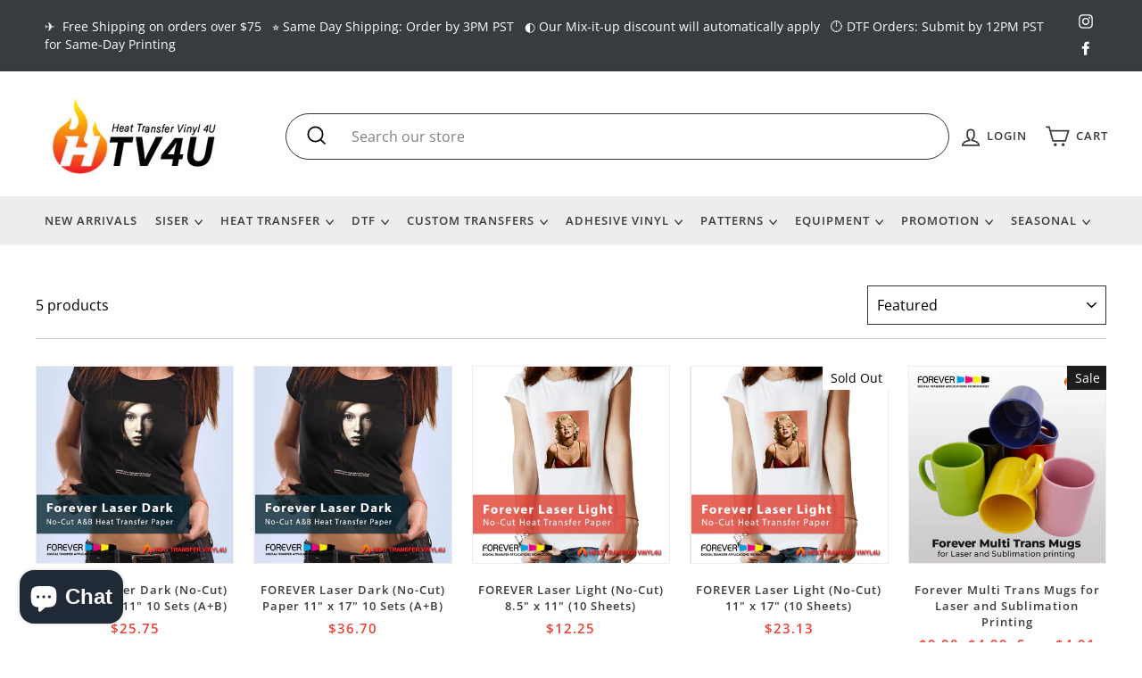

--- FILE ---
content_type: text/html; charset=utf-8
request_url: https://heattransfervinyl4u.com/collections/forever-laser-htp
body_size: 38903
content:
<!doctype html>
<html class="no-js" lang="en" dir="ltr">
<head>
  
  <meta property="og:site_name" content="Heat Transfer Vinyl 4U">
  <meta charset="utf-8">
  <meta http-equiv="X-UA-Compatible" content="IE=edge,chrome=1">
  <meta name="viewport" content="width=device-width,initial-scale=1">
  <meta name="theme-color" content="#e92d2d">
  <meta name="google-site-verification" content="mFUV0FMg2N0te6fsdu-0zLLD1nFF28dcX9tlxo0EULE" />
  <link rel="canonical" href="https://heattransfervinyl4u.com/collections/forever-laser-htp">
  <link rel="canonical" href="https://heattransfervinyl4u.com/collections/forever-laser-htp">
  <link rel="preconnect" href="https://cdn.shopify.com">
  <link rel="preconnect" href="https://fonts.shopifycdn.com">
  <link rel="dns-prefetch" href="https://productreviews.shopifycdn.com">
  <link rel="dns-prefetch" href="https://ajax.googleapis.com">
  <link rel="dns-prefetch" href="https://maps.googleapis.com">
  <link rel="dns-prefetch" href="https://maps.gstatic.com"><link rel="shortcut icon" href="//heattransfervinyl4u.com/cdn/shop/files/HTV4U_logo_final-10_1_32x32.png?v=1683048289" type="image/png" /><title>Forever Laser HTP | Heat Transfer Vinyl 4u
&ndash; HEAT TRANSFER VINYL 4U
</title>
<meta name="description" content=""><meta property="og:site_name" content="HEAT TRANSFER VINYL 4U">
  <meta property="og:url" content="https://heattransfervinyl4u.com/collections/forever-laser-htp">
  <meta property="og:title" content="Forever Laser HTP | Heat Transfer Vinyl 4u">
  <meta property="og:type" content="website">
  <meta property="og:description" content="Your #1 source of Siser Heat Transfer Vinyl, Vinyl Cutters, Heat Press Vinyl, & Heat Presses, DTF, HTV, and more! We also provide Custom Prints and Decals for any surface including fabrics!  Contact us today for more information!"><meta property="og:image" content="http://heattransfervinyl4u.com/cdn/shop/collections/Forever_Thumb_abb05c93-18f9-4b35-ad18-2ba9d1bed42a_1200x630.jpg?v=1603302797">
  <meta property="og:image:secure_url" content="https://heattransfervinyl4u.com/cdn/shop/collections/Forever_Thumb_abb05c93-18f9-4b35-ad18-2ba9d1bed42a_1200x630.jpg?v=1603302797">
  <meta name="twitter:site" content="@">
  <meta name="twitter:card" content="summary_large_image">
  <meta name="twitter:title" content="Forever Laser HTP | Heat Transfer Vinyl 4u">
  <meta name="twitter:description" content="Your #1 source of Siser Heat Transfer Vinyl, Vinyl Cutters, Heat Press Vinyl, & Heat Presses, DTF, HTV, and more! We also provide Custom Prints and Decals for any surface including fabrics!  Contact us today for more information!">
<style data-shopify>@font-face {
  font-family: "Open Sans";
  font-weight: 400;
  font-style: normal;
  font-display: swap;
  src: url("//heattransfervinyl4u.com/cdn/fonts/open_sans/opensans_n4.c32e4d4eca5273f6d4ee95ddf54b5bbb75fc9b61.woff2") format("woff2"),
       url("//heattransfervinyl4u.com/cdn/fonts/open_sans/opensans_n4.5f3406f8d94162b37bfa232b486ac93ee892406d.woff") format("woff");
}

  @font-face {
  font-family: "Open Sans";
  font-weight: 400;
  font-style: normal;
  font-display: swap;
  src: url("//heattransfervinyl4u.com/cdn/fonts/open_sans/opensans_n4.c32e4d4eca5273f6d4ee95ddf54b5bbb75fc9b61.woff2") format("woff2"),
       url("//heattransfervinyl4u.com/cdn/fonts/open_sans/opensans_n4.5f3406f8d94162b37bfa232b486ac93ee892406d.woff") format("woff");
}


  @font-face {
  font-family: "Open Sans";
  font-weight: 600;
  font-style: normal;
  font-display: swap;
  src: url("//heattransfervinyl4u.com/cdn/fonts/open_sans/opensans_n6.15aeff3c913c3fe570c19cdfeed14ce10d09fb08.woff2") format("woff2"),
       url("//heattransfervinyl4u.com/cdn/fonts/open_sans/opensans_n6.14bef14c75f8837a87f70ce22013cb146ee3e9f3.woff") format("woff");
}

  @font-face {
  font-family: "Open Sans";
  font-weight: 400;
  font-style: italic;
  font-display: swap;
  src: url("//heattransfervinyl4u.com/cdn/fonts/open_sans/opensans_i4.6f1d45f7a46916cc95c694aab32ecbf7509cbf33.woff2") format("woff2"),
       url("//heattransfervinyl4u.com/cdn/fonts/open_sans/opensans_i4.4efaa52d5a57aa9a57c1556cc2b7465d18839daa.woff") format("woff");
}

  @font-face {
  font-family: "Open Sans";
  font-weight: 600;
  font-style: italic;
  font-display: swap;
  src: url("//heattransfervinyl4u.com/cdn/fonts/open_sans/opensans_i6.828bbc1b99433eacd7d50c9f0c1bfe16f27b89a3.woff2") format("woff2"),
       url("//heattransfervinyl4u.com/cdn/fonts/open_sans/opensans_i6.a79e1402e2bbd56b8069014f43ff9c422c30d057.woff") format("woff");
}

</style><link href="//heattransfervinyl4u.com/cdn/shop/t/57/assets/theme.css?v=56133697079333544741697041727" rel="stylesheet" type="text/css" media="all" />
<style data-shopify>:root {
    --typeHeaderPrimary: "Open Sans";
    --typeHeaderFallback: sans-serif;
    --typeHeaderSize: 26px;
    --typeHeaderWeight: 400;
    --typeHeaderLineHeight: 1;
    --typeHeaderSpacing: 0.0em;

    --typeBasePrimary:"Open Sans";
    --typeBaseFallback:sans-serif;
    --typeBaseSize: 16px;
    --typeBaseWeight: 400;
    --typeBaseSpacing: 0.0em;
    --typeBaseLineHeight: 1.5;

    --typeCollectionTitle: 24px;

    --iconWeight: 4px;
    --iconLinecaps: miter;

    
      --buttonRadius: 0px;
    

    --colorGridOverlayOpacity: 0.2;
  }</style><script>
    document.documentElement.className = document.documentElement.className.replace('no-js', 'js');

    window.theme = window.theme || {};
    theme.routes = {
      cart: "/cart",
      cartAdd: "/cart/add.js",
      cartChange: "/cart/change"
    };
    theme.strings = {
      soldOut: "Sold Out",
      unavailable: "Unavailable",
      stockLabel: "Only [count] items in stock!",
      willNotShipUntil: "Will not ship until [date]",
      willBeInStockAfter: "Will be in stock after [date]",
      waitingForStock: "Inventory on the way",
      savePrice: "Save [saved_amount]",
      cartEmpty: "Your cart is currently empty.",
      cartTermsConfirmation: "You must agree with the terms and conditions of sales to check out"
    };
    theme.settings = {
      dynamicVariantsEnable: true,
      dynamicVariantType: "button",
      cartType: "drawer",
      moneyFormat: "${{amount}}",
      saveType: "dollar",
      recentlyViewedEnabled: false,
      predictiveSearch: true,
      predictiveSearchType: "product,article,page,collection",
      inventoryThreshold: 10,
      quickView: false,
      themeName: 'Impulse',
      themeVersion: "3.5.0"
    };
  </script>

  <script>window.performance && window.performance.mark && window.performance.mark('shopify.content_for_header.start');</script><meta name="google-site-verification" content="EFt-wYdrvqWb2JIi5icsCs-6Asqf5a0fyZd0x4nJvBY">
<meta id="shopify-digital-wallet" name="shopify-digital-wallet" content="/45274890399/digital_wallets/dialog">
<meta name="shopify-checkout-api-token" content="481e79e02f98cbad3a316564066d2053">
<meta id="in-context-paypal-metadata" data-shop-id="45274890399" data-venmo-supported="true" data-environment="production" data-locale="en_US" data-paypal-v4="true" data-currency="USD">
<link rel="alternate" type="application/atom+xml" title="Feed" href="/collections/forever-laser-htp.atom" />
<link rel="alternate" type="application/json+oembed" href="https://heattransfervinyl4u.com/collections/forever-laser-htp.oembed">
<script async="async" src="/checkouts/internal/preloads.js?locale=en-US"></script>
<link rel="preconnect" href="https://shop.app" crossorigin="anonymous">
<script async="async" src="https://shop.app/checkouts/internal/preloads.js?locale=en-US&shop_id=45274890399" crossorigin="anonymous"></script>
<script id="apple-pay-shop-capabilities" type="application/json">{"shopId":45274890399,"countryCode":"US","currencyCode":"USD","merchantCapabilities":["supports3DS"],"merchantId":"gid:\/\/shopify\/Shop\/45274890399","merchantName":"HEAT TRANSFER VINYL 4U","requiredBillingContactFields":["postalAddress","email","phone"],"requiredShippingContactFields":["postalAddress","email","phone"],"shippingType":"shipping","supportedNetworks":["visa","masterCard","amex","discover","elo","jcb"],"total":{"type":"pending","label":"HEAT TRANSFER VINYL 4U","amount":"1.00"},"shopifyPaymentsEnabled":true,"supportsSubscriptions":true}</script>
<script id="shopify-features" type="application/json">{"accessToken":"481e79e02f98cbad3a316564066d2053","betas":["rich-media-storefront-analytics"],"domain":"heattransfervinyl4u.com","predictiveSearch":true,"shopId":45274890399,"locale":"en"}</script>
<script>var Shopify = Shopify || {};
Shopify.shop = "wadm-vinyl4u.myshopify.com";
Shopify.locale = "en";
Shopify.currency = {"active":"USD","rate":"1.0"};
Shopify.country = "US";
Shopify.theme = {"name":"Volume Boost App Deleted 09\/01\/22 - By Jay","id":131573874877,"schema_name":"Impulse","schema_version":"3.5.0","theme_store_id":857,"role":"main"};
Shopify.theme.handle = "null";
Shopify.theme.style = {"id":null,"handle":null};
Shopify.cdnHost = "heattransfervinyl4u.com/cdn";
Shopify.routes = Shopify.routes || {};
Shopify.routes.root = "/";</script>
<script type="module">!function(o){(o.Shopify=o.Shopify||{}).modules=!0}(window);</script>
<script>!function(o){function n(){var o=[];function n(){o.push(Array.prototype.slice.apply(arguments))}return n.q=o,n}var t=o.Shopify=o.Shopify||{};t.loadFeatures=n(),t.autoloadFeatures=n()}(window);</script>
<script>
  window.ShopifyPay = window.ShopifyPay || {};
  window.ShopifyPay.apiHost = "shop.app\/pay";
  window.ShopifyPay.redirectState = null;
</script>
<script id="shop-js-analytics" type="application/json">{"pageType":"collection"}</script>
<script defer="defer" async type="module" src="//heattransfervinyl4u.com/cdn/shopifycloud/shop-js/modules/v2/client.init-shop-cart-sync_COMZFrEa.en.esm.js"></script>
<script defer="defer" async type="module" src="//heattransfervinyl4u.com/cdn/shopifycloud/shop-js/modules/v2/chunk.common_CdXrxk3f.esm.js"></script>
<script type="module">
  await import("//heattransfervinyl4u.com/cdn/shopifycloud/shop-js/modules/v2/client.init-shop-cart-sync_COMZFrEa.en.esm.js");
await import("//heattransfervinyl4u.com/cdn/shopifycloud/shop-js/modules/v2/chunk.common_CdXrxk3f.esm.js");

  window.Shopify.SignInWithShop?.initShopCartSync?.({"fedCMEnabled":true,"windoidEnabled":true});

</script>
<script>
  window.Shopify = window.Shopify || {};
  if (!window.Shopify.featureAssets) window.Shopify.featureAssets = {};
  window.Shopify.featureAssets['shop-js'] = {"shop-cart-sync":["modules/v2/client.shop-cart-sync_CRSPkpKa.en.esm.js","modules/v2/chunk.common_CdXrxk3f.esm.js"],"init-fed-cm":["modules/v2/client.init-fed-cm_DO1JVZ96.en.esm.js","modules/v2/chunk.common_CdXrxk3f.esm.js"],"init-windoid":["modules/v2/client.init-windoid_hXardXh0.en.esm.js","modules/v2/chunk.common_CdXrxk3f.esm.js"],"init-shop-email-lookup-coordinator":["modules/v2/client.init-shop-email-lookup-coordinator_jpxQlUsx.en.esm.js","modules/v2/chunk.common_CdXrxk3f.esm.js"],"shop-toast-manager":["modules/v2/client.shop-toast-manager_C-K0q6-t.en.esm.js","modules/v2/chunk.common_CdXrxk3f.esm.js"],"shop-button":["modules/v2/client.shop-button_B6dBoDg5.en.esm.js","modules/v2/chunk.common_CdXrxk3f.esm.js"],"shop-login-button":["modules/v2/client.shop-login-button_BHRMsoBb.en.esm.js","modules/v2/chunk.common_CdXrxk3f.esm.js","modules/v2/chunk.modal_C89cmTvN.esm.js"],"shop-cash-offers":["modules/v2/client.shop-cash-offers_p6Pw3nax.en.esm.js","modules/v2/chunk.common_CdXrxk3f.esm.js","modules/v2/chunk.modal_C89cmTvN.esm.js"],"avatar":["modules/v2/client.avatar_BTnouDA3.en.esm.js"],"init-shop-cart-sync":["modules/v2/client.init-shop-cart-sync_COMZFrEa.en.esm.js","modules/v2/chunk.common_CdXrxk3f.esm.js"],"init-shop-for-new-customer-accounts":["modules/v2/client.init-shop-for-new-customer-accounts_BNQiNx4m.en.esm.js","modules/v2/client.shop-login-button_BHRMsoBb.en.esm.js","modules/v2/chunk.common_CdXrxk3f.esm.js","modules/v2/chunk.modal_C89cmTvN.esm.js"],"pay-button":["modules/v2/client.pay-button_CRuQ9trT.en.esm.js","modules/v2/chunk.common_CdXrxk3f.esm.js"],"init-customer-accounts-sign-up":["modules/v2/client.init-customer-accounts-sign-up_Q1yheB3t.en.esm.js","modules/v2/client.shop-login-button_BHRMsoBb.en.esm.js","modules/v2/chunk.common_CdXrxk3f.esm.js","modules/v2/chunk.modal_C89cmTvN.esm.js"],"checkout-modal":["modules/v2/client.checkout-modal_DtXVhFgQ.en.esm.js","modules/v2/chunk.common_CdXrxk3f.esm.js","modules/v2/chunk.modal_C89cmTvN.esm.js"],"init-customer-accounts":["modules/v2/client.init-customer-accounts_B5rMd0lj.en.esm.js","modules/v2/client.shop-login-button_BHRMsoBb.en.esm.js","modules/v2/chunk.common_CdXrxk3f.esm.js","modules/v2/chunk.modal_C89cmTvN.esm.js"],"lead-capture":["modules/v2/client.lead-capture_CmGCXBh3.en.esm.js","modules/v2/chunk.common_CdXrxk3f.esm.js","modules/v2/chunk.modal_C89cmTvN.esm.js"],"shop-follow-button":["modules/v2/client.shop-follow-button_CV5C02lv.en.esm.js","modules/v2/chunk.common_CdXrxk3f.esm.js","modules/v2/chunk.modal_C89cmTvN.esm.js"],"shop-login":["modules/v2/client.shop-login_Bz_Zm_XZ.en.esm.js","modules/v2/chunk.common_CdXrxk3f.esm.js","modules/v2/chunk.modal_C89cmTvN.esm.js"],"payment-terms":["modules/v2/client.payment-terms_D7XnU2ez.en.esm.js","modules/v2/chunk.common_CdXrxk3f.esm.js","modules/v2/chunk.modal_C89cmTvN.esm.js"]};
</script>
<script>(function() {
  var isLoaded = false;
  function asyncLoad() {
    if (isLoaded) return;
    isLoaded = true;
    var urls = ["https:\/\/js.smile.io\/v1\/smile-shopify.js?shop=wadm-vinyl4u.myshopify.com","\/\/d1liekpayvooaz.cloudfront.net\/apps\/customizery\/customizery.js?shop=wadm-vinyl4u.myshopify.com","https:\/\/cdn.productcustomizer.com\/storefront\/production-product-customizer-v2.js?shop=wadm-vinyl4u.myshopify.com","https:\/\/formbuilder.hulkapps.com\/skeletopapp.js?shop=wadm-vinyl4u.myshopify.com","https:\/\/s3-us-west-2.amazonaws.com\/qsmz-scripttag\/qstomizer_st.min.js?shop=wadm-vinyl4u.myshopify.com","https:\/\/app.carecart.io\/api\/abandoned-cart\/js-script?shop=wadm-vinyl4u.myshopify.com"];
    for (var i = 0; i < urls.length; i++) {
      var s = document.createElement('script');
      s.type = 'text/javascript';
      s.async = true;
      s.src = urls[i];
      var x = document.getElementsByTagName('script')[0];
      x.parentNode.insertBefore(s, x);
    }
  };
  if(window.attachEvent) {
    window.attachEvent('onload', asyncLoad);
  } else {
    window.addEventListener('load', asyncLoad, false);
  }
})();</script>
<script id="__st">var __st={"a":45274890399,"offset":-28800,"reqid":"bc30afe5-43e3-45c3-8741-c18f97b9c035-1763021808","pageurl":"heattransfervinyl4u.com\/collections\/forever-laser-htp","u":"8d7aea17e6ac","p":"collection","rtyp":"collection","rid":232451014845};</script>
<script>window.ShopifyPaypalV4VisibilityTracking = true;</script>
<script id="captcha-bootstrap">!function(){'use strict';const t='contact',e='account',n='new_comment',o=[[t,t],['blogs',n],['comments',n],[t,'customer']],c=[[e,'customer_login'],[e,'guest_login'],[e,'recover_customer_password'],[e,'create_customer']],r=t=>t.map((([t,e])=>`form[action*='/${t}']:not([data-nocaptcha='true']) input[name='form_type'][value='${e}']`)).join(','),a=t=>()=>t?[...document.querySelectorAll(t)].map((t=>t.form)):[];function s(){const t=[...o],e=r(t);return a(e)}const i='password',u='form_key',d=['recaptcha-v3-token','g-recaptcha-response','h-captcha-response',i],f=()=>{try{return window.sessionStorage}catch{return}},m='__shopify_v',_=t=>t.elements[u];function p(t,e,n=!1){try{const o=window.sessionStorage,c=JSON.parse(o.getItem(e)),{data:r}=function(t){const{data:e,action:n}=t;return t[m]||n?{data:e,action:n}:{data:t,action:n}}(c);for(const[e,n]of Object.entries(r))t.elements[e]&&(t.elements[e].value=n);n&&o.removeItem(e)}catch(o){console.error('form repopulation failed',{error:o})}}const l='form_type',E='cptcha';function T(t){t.dataset[E]=!0}const w=window,h=w.document,L='Shopify',v='ce_forms',y='captcha';let A=!1;((t,e)=>{const n=(g='f06e6c50-85a8-45c8-87d0-21a2b65856fe',I='https://cdn.shopify.com/shopifycloud/storefront-forms-hcaptcha/ce_storefront_forms_captcha_hcaptcha.v1.5.2.iife.js',D={infoText:'Protected by hCaptcha',privacyText:'Privacy',termsText:'Terms'},(t,e,n)=>{const o=w[L][v],c=o.bindForm;if(c)return c(t,g,e,D).then(n);var r;o.q.push([[t,g,e,D],n]),r=I,A||(h.body.append(Object.assign(h.createElement('script'),{id:'captcha-provider',async:!0,src:r})),A=!0)});var g,I,D;w[L]=w[L]||{},w[L][v]=w[L][v]||{},w[L][v].q=[],w[L][y]=w[L][y]||{},w[L][y].protect=function(t,e){n(t,void 0,e),T(t)},Object.freeze(w[L][y]),function(t,e,n,w,h,L){const[v,y,A,g]=function(t,e,n){const i=e?o:[],u=t?c:[],d=[...i,...u],f=r(d),m=r(i),_=r(d.filter((([t,e])=>n.includes(e))));return[a(f),a(m),a(_),s()]}(w,h,L),I=t=>{const e=t.target;return e instanceof HTMLFormElement?e:e&&e.form},D=t=>v().includes(t);t.addEventListener('submit',(t=>{const e=I(t);if(!e)return;const n=D(e)&&!e.dataset.hcaptchaBound&&!e.dataset.recaptchaBound,o=_(e),c=g().includes(e)&&(!o||!o.value);(n||c)&&t.preventDefault(),c&&!n&&(function(t){try{if(!f())return;!function(t){const e=f();if(!e)return;const n=_(t);if(!n)return;const o=n.value;o&&e.removeItem(o)}(t);const e=Array.from(Array(32),(()=>Math.random().toString(36)[2])).join('');!function(t,e){_(t)||t.append(Object.assign(document.createElement('input'),{type:'hidden',name:u})),t.elements[u].value=e}(t,e),function(t,e){const n=f();if(!n)return;const o=[...t.querySelectorAll(`input[type='${i}']`)].map((({name:t})=>t)),c=[...d,...o],r={};for(const[a,s]of new FormData(t).entries())c.includes(a)||(r[a]=s);n.setItem(e,JSON.stringify({[m]:1,action:t.action,data:r}))}(t,e)}catch(e){console.error('failed to persist form',e)}}(e),e.submit())}));const S=(t,e)=>{t&&!t.dataset[E]&&(n(t,e.some((e=>e===t))),T(t))};for(const o of['focusin','change'])t.addEventListener(o,(t=>{const e=I(t);D(e)&&S(e,y())}));const B=e.get('form_key'),M=e.get(l),P=B&&M;t.addEventListener('DOMContentLoaded',(()=>{const t=y();if(P)for(const e of t)e.elements[l].value===M&&p(e,B);[...new Set([...A(),...v().filter((t=>'true'===t.dataset.shopifyCaptcha))])].forEach((e=>S(e,t)))}))}(h,new URLSearchParams(w.location.search),n,t,e,['guest_login'])})(!0,!0)}();</script>
<script integrity="sha256-52AcMU7V7pcBOXWImdc/TAGTFKeNjmkeM1Pvks/DTgc=" data-source-attribution="shopify.loadfeatures" defer="defer" src="//heattransfervinyl4u.com/cdn/shopifycloud/storefront/assets/storefront/load_feature-81c60534.js" crossorigin="anonymous"></script>
<script crossorigin="anonymous" defer="defer" src="//heattransfervinyl4u.com/cdn/shopifycloud/storefront/assets/shopify_pay/storefront-65b4c6d7.js?v=20250812"></script>
<script data-source-attribution="shopify.dynamic_checkout.dynamic.init">var Shopify=Shopify||{};Shopify.PaymentButton=Shopify.PaymentButton||{isStorefrontPortableWallets:!0,init:function(){window.Shopify.PaymentButton.init=function(){};var t=document.createElement("script");t.src="https://heattransfervinyl4u.com/cdn/shopifycloud/portable-wallets/latest/portable-wallets.en.js",t.type="module",document.head.appendChild(t)}};
</script>
<script data-source-attribution="shopify.dynamic_checkout.buyer_consent">
  function portableWalletsHideBuyerConsent(e){var t=document.getElementById("shopify-buyer-consent"),n=document.getElementById("shopify-subscription-policy-button");t&&n&&(t.classList.add("hidden"),t.setAttribute("aria-hidden","true"),n.removeEventListener("click",e))}function portableWalletsShowBuyerConsent(e){var t=document.getElementById("shopify-buyer-consent"),n=document.getElementById("shopify-subscription-policy-button");t&&n&&(t.classList.remove("hidden"),t.removeAttribute("aria-hidden"),n.addEventListener("click",e))}window.Shopify?.PaymentButton&&(window.Shopify.PaymentButton.hideBuyerConsent=portableWalletsHideBuyerConsent,window.Shopify.PaymentButton.showBuyerConsent=portableWalletsShowBuyerConsent);
</script>
<script data-source-attribution="shopify.dynamic_checkout.cart.bootstrap">document.addEventListener("DOMContentLoaded",(function(){function t(){return document.querySelector("shopify-accelerated-checkout-cart, shopify-accelerated-checkout")}if(t())Shopify.PaymentButton.init();else{new MutationObserver((function(e,n){t()&&(Shopify.PaymentButton.init(),n.disconnect())})).observe(document.body,{childList:!0,subtree:!0})}}));
</script>
<link id="shopify-accelerated-checkout-styles" rel="stylesheet" media="screen" href="https://heattransfervinyl4u.com/cdn/shopifycloud/portable-wallets/latest/accelerated-checkout-backwards-compat.css" crossorigin="anonymous">
<style id="shopify-accelerated-checkout-cart">
        #shopify-buyer-consent {
  margin-top: 1em;
  display: inline-block;
  width: 100%;
}

#shopify-buyer-consent.hidden {
  display: none;
}

#shopify-subscription-policy-button {
  background: none;
  border: none;
  padding: 0;
  text-decoration: underline;
  font-size: inherit;
  cursor: pointer;
}

#shopify-subscription-policy-button::before {
  box-shadow: none;
}

      </style>

<script>window.performance && window.performance.mark && window.performance.mark('shopify.content_for_header.end');</script>

  <script src="//heattransfervinyl4u.com/cdn/shop/t/57/assets/vendor-scripts-v7.js?v=7956917276191835311662046432" defer="defer"></script>
  <script src="//heattransfervinyl4u.com/cdn/shop/t/57/assets/custom.js?v=175530902618602240821662046432" defer="defer"></script><link rel="preload" as="style" href="//heattransfervinyl4u.com/cdn/shop/t/57/assets/currency-flags.css?v=75482696549506390791662046432" onload="this.onload=null;this.rel='stylesheet'">
    <noscript><link rel="stylesheet" href="//heattransfervinyl4u.com/cdn/shop/t/57/assets/currency-flags.css?v=75482696549506390791662046432"></noscript><script src="//heattransfervinyl4u.com/cdn/shop/t/57/assets/theme.js?v=133827235408351578881662046432" defer="defer"></script><link rel="stylesheet" href="//heattransfervinyl4u.com/cdn/shop/t/57/assets/custom.scss.css?v=39328280230432213621667490147">
  

  <link href="//heattransfervinyl4u.com/cdn/shop/t/57/assets/shopstorm-apps.scss.css?v=113881930706065771811662046432" rel="stylesheet" type="text/css" media="all" />
  <script async src="https://cdn.productcustomizer.com/storefront/production-product-customizer-v2.js?shop=wadm-vinyl4u.myshopify.com" type="text/javascript"></script>


<script>
	window.ReferralYard = {
		provider: 'https://referralyard.com',
		api_key: 'GWjmp9zIw5RXur8NlTMkAMIGyqqVSK1nxWilnaNXL3jYl76RqbSso0Bz6PSW',
		customer_id: '',
		customer_name: '',
		customer_email: ''
	}
</script>

  <script>
  !function(t,n){function o(n){var o=t.getElementsByTagName("script")[0],i=t.createElement("script");i.src=n,i.crossOrigin="",o.parentNode.insertBefore(i,o)}if(!n.isLoyaltyLion){window.loyaltylion=n,void 0===window.lion&&(window.lion=n),n.version=2,n.isLoyaltyLion=!0;var i=new Date,e=i.getFullYear().toString()+i.getMonth().toString()+i.getDate().toString();o("https://sdk.loyaltylion.net/static/2/loader.js?t="+e);var r=!1;n.init=function(t){if(r)throw new Error("Cannot call lion.init more than once");r=!0;var a=n._token=t.token;if(!a)throw new Error("Token must be supplied to lion.init");for(var l=[],s="_push configure bootstrap shutdown on removeListener authenticateCustomer".split(" "),c=0;c<s.length;c+=1)!function(t,n){t[n]=function(){l.push([n,Array.prototype.slice.call(arguments,0)])}}(n,s[c]);o("https://sdk.loyaltylion.net/sdk/start/"+a+".js?t="+e+i.getHours().toString()),n._initData=t,n._buffer=l}}}(document,window.loyaltylion||[]);

  
    
      loyaltylion.init({ token: "641d3f773311e12fbafb1ece8e836115" });
    
  
</script>


  
<!-- <script>window.is_hulkpo_installed=false</script><script src='https://ha-volume-discount.nyc3.digitaloceanspaces.com/assets/api/v2/hulkcode.js?1763021809' defer='defer'></script>



<!-- Google tag (gtag.js) -->
<script async src="https://www.googletagmanager.com/gtag/js?id=G-JW0QGF74Y5"></script>
<script>
  window.dataLayer = window.dataLayer || [];
  function gtag(){dataLayer.push(arguments);}
  gtag('js', new Date());

  gtag('config', 'G-JW0QGF74Y5');
</script>

  <script type="application/ld+json">
{
  "@context": "https://schema.org",
  "@type": "LocalBusiness",
  "name": "Heat Transfer Vinyl 4U",
  "image": "https://heattransfervinyl4u.com/cdn/shop/files/HTV4U_logo_final-01_e886155c-303e-4242-9dd7-28a9216beb1d_220x@2x.jpg",
  "@id": "",
  "url": "https://heattransfervinyl4u.com",
  "telephone": "(714) 523-0344",
  "address": {
    "@type": "PostalAddress",
    "streetAddress": "7379 Orangethorpe Ave suite D",
    "addressLocality": "Buena Park",
    "addressRegion": "CA",
    "postalCode": "90621",
    "addressCountry": "US"
  },
  "geo": {
    "@type": "GeoCoordinates",
    "latitude": 33.8602652,
    "longitude": -118.0044275
  } ,
  "sameAs": [
    "https://www.instagram.com/htv4u/",
    "https://www.facebook.com/htv4u/"
  ] 
}
</script>



<!-- BEGIN app block: shopify://apps/oxi-social-login/blocks/social-login-embed/24ad60bc-8f09-42fa-807e-e5eda0fdae17 -->


<script>
var vt='1730495116';var oxi_data_scheme='light';if(document.querySelector('html').hasAttribute('data-scheme')){oxi_data_scheme=document.querySelector('html').getAttribute('data-scheme')}function wfete(selector){return new Promise(resolve=>{if(document.querySelector(selector)){return resolve(document.querySelector(selector))}const observer=new MutationObserver(()=>{if(document.querySelector(selector)){resolve(document.querySelector(selector));observer.disconnect()}});observer.observe(document.body,{subtree:true,childList:true,})})}async function oxi_init(){const data=await getOConfig()}function getOConfig(){var script=document.createElement('script');script.src='//social-login.oxiapps.com/init.json?shop=wadm-vinyl4u.myshopify.com&vt='+vt+'&callback=jQuery111004090950169811405_1543664809199';script.setAttribute('rel','nofollow');document.head.appendChild(script)}function jQuery111004090950169811405_1543664809199(p){var shop_locale="";if(typeof Shopify!=='undefined'&&typeof Shopify.locale!=='undefined'){shop_locale="&locale="+Shopify.locale}if(p.m=="1"){if(typeof oxi_initialized==='undefined'){var oxi_initialized=true;vt=parseInt(vt);var elem=document.createElement("link");elem.setAttribute("type","text/css");elem.setAttribute("rel","stylesheet");elem.setAttribute("href","https://cdn.shopify.com/extensions/019a48c2-fad9-7639-816c-8b49eaf74b0f/embedded-social-login-52/assets/remodal.css");document.getElementsByTagName("head")[0].appendChild(elem);var newScript=document.createElement('script');newScript.type='text/javascript';newScript.src='https://cdn.shopify.com/extensions/019a48c2-fad9-7639-816c-8b49eaf74b0f/embedded-social-login-52/assets/osl.min.js';document.getElementsByTagName('head')[0].appendChild(newScript)}}else{const intervalID=setInterval(()=>{if(document.querySelector('body')){clearInterval(intervalID);opa=['form[action*="account/login"]','form[action$="account"]'];opa.forEach(e=>{wfete(e).then(element=>{if(typeof oxi_initialized==='undefined'){var oxi_initialized=true;console.log("Oxi Social Login Initialized");if(p.i=='y'){var list=document.querySelectorAll(e);var oxi_list_length=0;if(list.length>0){oxi_list_length=list.length}for(var osli1=0;osli1<oxi_list_length;osli1++){if(list[osli1].querySelector('[value="guest_login"]')){}else{if(list[osli1].querySelectorAll('.oxi-social-login').length<=0&&list[osli1].querySelectorAll('.oxi_social_wrapper').length<=0){var osl_checkout_url='';if(list[osli1].querySelector('[name="checkout_url"]')!==null){osl_checkout_url='&osl_checkout_url='+list[osli1].querySelector('[name="checkout_url"]').value}osl_checkout_url=osl_checkout_url.replace(/<[^>]*>/g,'').trim();list[osli1].insertAdjacentHTML(p.p,'<div class="oxi_social_wrapper" style="'+p.c+'"><iframe id="social_login_frame" class="social_login_frame" title="Social Login" src="https://social-login.oxiapps.com/widget?site='+p.s+'&vt='+vt+shop_locale+osl_checkout_url+'&scheme='+oxi_data_scheme+'" style="width:100%;max-width:100%;padding-top:0px;margin-bottom:5px;border:0px;height:'+p.h+'px;" scrolling=no></iframe></div>')}}}}}})});wfete('#oxi-social-login').then(element=>{document.getElementById('oxi-social-login').innerHTML="<iframe id='social_login_frame' class='social_login_frame' title='Social Login' src='https://social-login.oxiapps.com/widget?site="+p.s+"&vt="+vt+shop_locale+"&scheme="+oxi_data_scheme+"' style='width:100%;max-width:100%;padding-top:0px;margin-bottom:5px;border:0px;height:"+p.h+"px;' scrolling=no></iframe>"});wfete('.oxi-social-login').then(element=>{var oxi_elms=document.querySelectorAll(".oxi-social-login");oxi_elms.forEach((oxi_elm)=>{oxi_elm.innerHTML="<iframe id='social_login_frame' class='social_login_frame' title='Social Login' src='https://social-login.oxiapps.com/widget?site="+p.s+"&vt="+vt+shop_locale+"&scheme="+oxi_data_scheme+"' style='width:100%;max-width:100%;padding-top:0px;margin-bottom:5px;border:0px;height:"+p.h+"px;' scrolling=no></iframe>"})})}},100)}var o_resized=false;var oxi_response=function(event){if(event.origin+'/'=="https://social-login.oxiapps.com/"){if(event.data.action=="loaded"){event.source.postMessage({action:'getParentUrl',parentUrl:window.location.href+''},"*")}var message=event.data+'';var key=message.split(':')[0];var value=message.split(':')[1];if(key=="height"){var oxi_iframe=document.getElementById('social_login_frame');if(oxi_iframe&&!o_resized){o_resized=true;oxi_iframe.style.height=value+"px"}}}};if(window.addEventListener){window.addEventListener('message',oxi_response,false)}else{window.attachEvent("onmessage",oxi_response)}}oxi_init();
</script>


<!-- END app block --><!-- BEGIN app block: shopify://apps/simprosys-google-shopping-feed/blocks/core_settings_block/1f0b859e-9fa6-4007-97e8-4513aff5ff3b --><!-- BEGIN: GSF App Core Tags & Scripts by Simprosys Google Shopping Feed -->









<!-- END: GSF App Core Tags & Scripts by Simprosys Google Shopping Feed -->
<!-- END app block --><script src="https://cdn.shopify.com/extensions/7bc9bb47-adfa-4267-963e-cadee5096caf/inbox-1252/assets/inbox-chat-loader.js" type="text/javascript" defer="defer"></script>
<link href="https://monorail-edge.shopifysvc.com" rel="dns-prefetch">
<script>(function(){if ("sendBeacon" in navigator && "performance" in window) {try {var session_token_from_headers = performance.getEntriesByType('navigation')[0].serverTiming.find(x => x.name == '_s').description;} catch {var session_token_from_headers = undefined;}var session_cookie_matches = document.cookie.match(/_shopify_s=([^;]*)/);var session_token_from_cookie = session_cookie_matches && session_cookie_matches.length === 2 ? session_cookie_matches[1] : "";var session_token = session_token_from_headers || session_token_from_cookie || "";function handle_abandonment_event(e) {var entries = performance.getEntries().filter(function(entry) {return /monorail-edge.shopifysvc.com/.test(entry.name);});if (!window.abandonment_tracked && entries.length === 0) {window.abandonment_tracked = true;var currentMs = Date.now();var navigation_start = performance.timing.navigationStart;var payload = {shop_id: 45274890399,url: window.location.href,navigation_start,duration: currentMs - navigation_start,session_token,page_type: "collection"};window.navigator.sendBeacon("https://monorail-edge.shopifysvc.com/v1/produce", JSON.stringify({schema_id: "online_store_buyer_site_abandonment/1.1",payload: payload,metadata: {event_created_at_ms: currentMs,event_sent_at_ms: currentMs}}));}}window.addEventListener('pagehide', handle_abandonment_event);}}());</script>
<script id="web-pixels-manager-setup">(function e(e,d,r,n,o){if(void 0===o&&(o={}),!Boolean(null===(a=null===(i=window.Shopify)||void 0===i?void 0:i.analytics)||void 0===a?void 0:a.replayQueue)){var i,a;window.Shopify=window.Shopify||{};var t=window.Shopify;t.analytics=t.analytics||{};var s=t.analytics;s.replayQueue=[],s.publish=function(e,d,r){return s.replayQueue.push([e,d,r]),!0};try{self.performance.mark("wpm:start")}catch(e){}var l=function(){var e={modern:/Edge?\/(1{2}[4-9]|1[2-9]\d|[2-9]\d{2}|\d{4,})\.\d+(\.\d+|)|Firefox\/(1{2}[4-9]|1[2-9]\d|[2-9]\d{2}|\d{4,})\.\d+(\.\d+|)|Chrom(ium|e)\/(9{2}|\d{3,})\.\d+(\.\d+|)|(Maci|X1{2}).+ Version\/(15\.\d+|(1[6-9]|[2-9]\d|\d{3,})\.\d+)([,.]\d+|)( \(\w+\)|)( Mobile\/\w+|) Safari\/|Chrome.+OPR\/(9{2}|\d{3,})\.\d+\.\d+|(CPU[ +]OS|iPhone[ +]OS|CPU[ +]iPhone|CPU IPhone OS|CPU iPad OS)[ +]+(15[._]\d+|(1[6-9]|[2-9]\d|\d{3,})[._]\d+)([._]\d+|)|Android:?[ /-](13[3-9]|1[4-9]\d|[2-9]\d{2}|\d{4,})(\.\d+|)(\.\d+|)|Android.+Firefox\/(13[5-9]|1[4-9]\d|[2-9]\d{2}|\d{4,})\.\d+(\.\d+|)|Android.+Chrom(ium|e)\/(13[3-9]|1[4-9]\d|[2-9]\d{2}|\d{4,})\.\d+(\.\d+|)|SamsungBrowser\/([2-9]\d|\d{3,})\.\d+/,legacy:/Edge?\/(1[6-9]|[2-9]\d|\d{3,})\.\d+(\.\d+|)|Firefox\/(5[4-9]|[6-9]\d|\d{3,})\.\d+(\.\d+|)|Chrom(ium|e)\/(5[1-9]|[6-9]\d|\d{3,})\.\d+(\.\d+|)([\d.]+$|.*Safari\/(?![\d.]+ Edge\/[\d.]+$))|(Maci|X1{2}).+ Version\/(10\.\d+|(1[1-9]|[2-9]\d|\d{3,})\.\d+)([,.]\d+|)( \(\w+\)|)( Mobile\/\w+|) Safari\/|Chrome.+OPR\/(3[89]|[4-9]\d|\d{3,})\.\d+\.\d+|(CPU[ +]OS|iPhone[ +]OS|CPU[ +]iPhone|CPU IPhone OS|CPU iPad OS)[ +]+(10[._]\d+|(1[1-9]|[2-9]\d|\d{3,})[._]\d+)([._]\d+|)|Android:?[ /-](13[3-9]|1[4-9]\d|[2-9]\d{2}|\d{4,})(\.\d+|)(\.\d+|)|Mobile Safari.+OPR\/([89]\d|\d{3,})\.\d+\.\d+|Android.+Firefox\/(13[5-9]|1[4-9]\d|[2-9]\d{2}|\d{4,})\.\d+(\.\d+|)|Android.+Chrom(ium|e)\/(13[3-9]|1[4-9]\d|[2-9]\d{2}|\d{4,})\.\d+(\.\d+|)|Android.+(UC? ?Browser|UCWEB|U3)[ /]?(15\.([5-9]|\d{2,})|(1[6-9]|[2-9]\d|\d{3,})\.\d+)\.\d+|SamsungBrowser\/(5\.\d+|([6-9]|\d{2,})\.\d+)|Android.+MQ{2}Browser\/(14(\.(9|\d{2,})|)|(1[5-9]|[2-9]\d|\d{3,})(\.\d+|))(\.\d+|)|K[Aa][Ii]OS\/(3\.\d+|([4-9]|\d{2,})\.\d+)(\.\d+|)/},d=e.modern,r=e.legacy,n=navigator.userAgent;return n.match(d)?"modern":n.match(r)?"legacy":"unknown"}(),u="modern"===l?"modern":"legacy",c=(null!=n?n:{modern:"",legacy:""})[u],f=function(e){return[e.baseUrl,"/wpm","/b",e.hashVersion,"modern"===e.buildTarget?"m":"l",".js"].join("")}({baseUrl:d,hashVersion:r,buildTarget:u}),m=function(e){var d=e.version,r=e.bundleTarget,n=e.surface,o=e.pageUrl,i=e.monorailEndpoint;return{emit:function(e){var a=e.status,t=e.errorMsg,s=(new Date).getTime(),l=JSON.stringify({metadata:{event_sent_at_ms:s},events:[{schema_id:"web_pixels_manager_load/3.1",payload:{version:d,bundle_target:r,page_url:o,status:a,surface:n,error_msg:t},metadata:{event_created_at_ms:s}}]});if(!i)return console&&console.warn&&console.warn("[Web Pixels Manager] No Monorail endpoint provided, skipping logging."),!1;try{return self.navigator.sendBeacon.bind(self.navigator)(i,l)}catch(e){}var u=new XMLHttpRequest;try{return u.open("POST",i,!0),u.setRequestHeader("Content-Type","text/plain"),u.send(l),!0}catch(e){return console&&console.warn&&console.warn("[Web Pixels Manager] Got an unhandled error while logging to Monorail."),!1}}}}({version:r,bundleTarget:l,surface:e.surface,pageUrl:self.location.href,monorailEndpoint:e.monorailEndpoint});try{o.browserTarget=l,function(e){var d=e.src,r=e.async,n=void 0===r||r,o=e.onload,i=e.onerror,a=e.sri,t=e.scriptDataAttributes,s=void 0===t?{}:t,l=document.createElement("script"),u=document.querySelector("head"),c=document.querySelector("body");if(l.async=n,l.src=d,a&&(l.integrity=a,l.crossOrigin="anonymous"),s)for(var f in s)if(Object.prototype.hasOwnProperty.call(s,f))try{l.dataset[f]=s[f]}catch(e){}if(o&&l.addEventListener("load",o),i&&l.addEventListener("error",i),u)u.appendChild(l);else{if(!c)throw new Error("Did not find a head or body element to append the script");c.appendChild(l)}}({src:f,async:!0,onload:function(){if(!function(){var e,d;return Boolean(null===(d=null===(e=window.Shopify)||void 0===e?void 0:e.analytics)||void 0===d?void 0:d.initialized)}()){var d=window.webPixelsManager.init(e)||void 0;if(d){var r=window.Shopify.analytics;r.replayQueue.forEach((function(e){var r=e[0],n=e[1],o=e[2];d.publishCustomEvent(r,n,o)})),r.replayQueue=[],r.publish=d.publishCustomEvent,r.visitor=d.visitor,r.initialized=!0}}},onerror:function(){return m.emit({status:"failed",errorMsg:"".concat(f," has failed to load")})},sri:function(e){var d=/^sha384-[A-Za-z0-9+/=]+$/;return"string"==typeof e&&d.test(e)}(c)?c:"",scriptDataAttributes:o}),m.emit({status:"loading"})}catch(e){m.emit({status:"failed",errorMsg:(null==e?void 0:e.message)||"Unknown error"})}}})({shopId: 45274890399,storefrontBaseUrl: "https://heattransfervinyl4u.com",extensionsBaseUrl: "https://extensions.shopifycdn.com/cdn/shopifycloud/web-pixels-manager",monorailEndpoint: "https://monorail-edge.shopifysvc.com/unstable/produce_batch",surface: "storefront-renderer",enabledBetaFlags: ["2dca8a86"],webPixelsConfigList: [{"id":"1309900989","configuration":"{\"account_ID\":\"357618\",\"google_analytics_tracking_tag\":\"1\",\"measurement_id\":\"2\",\"api_secret\":\"3\",\"shop_settings\":\"{\\\"custom_pixel_script\\\":\\\"https:\\\\\\\/\\\\\\\/storage.googleapis.com\\\\\\\/gsf-scripts\\\\\\\/custom-pixels\\\\\\\/wadm-vinyl4u.js\\\"}\"}","eventPayloadVersion":"v1","runtimeContext":"LAX","scriptVersion":"c6b888297782ed4a1cba19cda43d6625","type":"APP","apiClientId":1558137,"privacyPurposes":[],"dataSharingAdjustments":{"protectedCustomerApprovalScopes":["read_customer_address","read_customer_email","read_customer_name","read_customer_personal_data","read_customer_phone"]}},{"id":"491126973","configuration":"{\"config\":\"{\\\"pixel_id\\\":\\\"AW-986190063\\\",\\\"target_country\\\":\\\"US\\\",\\\"gtag_events\\\":[{\\\"type\\\":\\\"search\\\",\\\"action_label\\\":\\\"AW-986190063\\\/qr8tCOKMl4wCEO-hoNYD\\\"},{\\\"type\\\":\\\"begin_checkout\\\",\\\"action_label\\\":\\\"AW-986190063\\\/nA6zCN-Ml4wCEO-hoNYD\\\"},{\\\"type\\\":\\\"view_item\\\",\\\"action_label\\\":[\\\"AW-986190063\\\/2fuQCNmMl4wCEO-hoNYD\\\",\\\"MC-5GVS1YQRG4\\\"]},{\\\"type\\\":\\\"purchase\\\",\\\"action_label\\\":[\\\"AW-986190063\\\/rkwbCIeix48YEO-hoNYD\\\",\\\"MC-5GVS1YQRG4\\\"]},{\\\"type\\\":\\\"page_view\\\",\\\"action_label\\\":[\\\"AW-986190063\\\/kLaKCNOMl4wCEO-hoNYD\\\",\\\"MC-5GVS1YQRG4\\\"]},{\\\"type\\\":\\\"add_payment_info\\\",\\\"action_label\\\":\\\"AW-986190063\\\/QW7kCOWMl4wCEO-hoNYD\\\"},{\\\"type\\\":\\\"add_to_cart\\\",\\\"action_label\\\":\\\"AW-986190063\\\/uXWYCNyMl4wCEO-hoNYD\\\"}],\\\"enable_monitoring_mode\\\":false}\"}","eventPayloadVersion":"v1","runtimeContext":"OPEN","scriptVersion":"b2a88bafab3e21179ed38636efcd8a93","type":"APP","apiClientId":1780363,"privacyPurposes":[],"dataSharingAdjustments":{"protectedCustomerApprovalScopes":["read_customer_address","read_customer_email","read_customer_name","read_customer_personal_data","read_customer_phone"]}},{"id":"77234365","eventPayloadVersion":"v1","runtimeContext":"LAX","scriptVersion":"1","type":"CUSTOM","privacyPurposes":["ANALYTICS"],"name":"Google Analytics tag (migrated)"},{"id":"shopify-app-pixel","configuration":"{}","eventPayloadVersion":"v1","runtimeContext":"STRICT","scriptVersion":"0450","apiClientId":"shopify-pixel","type":"APP","privacyPurposes":["ANALYTICS","MARKETING"]},{"id":"shopify-custom-pixel","eventPayloadVersion":"v1","runtimeContext":"LAX","scriptVersion":"0450","apiClientId":"shopify-pixel","type":"CUSTOM","privacyPurposes":["ANALYTICS","MARKETING"]}],isMerchantRequest: false,initData: {"shop":{"name":"HEAT TRANSFER VINYL 4U","paymentSettings":{"currencyCode":"USD"},"myshopifyDomain":"wadm-vinyl4u.myshopify.com","countryCode":"US","storefrontUrl":"https:\/\/heattransfervinyl4u.com"},"customer":null,"cart":null,"checkout":null,"productVariants":[],"purchasingCompany":null},},"https://heattransfervinyl4u.com/cdn","ae1676cfwd2530674p4253c800m34e853cb",{"modern":"","legacy":""},{"shopId":"45274890399","storefrontBaseUrl":"https:\/\/heattransfervinyl4u.com","extensionBaseUrl":"https:\/\/extensions.shopifycdn.com\/cdn\/shopifycloud\/web-pixels-manager","surface":"storefront-renderer","enabledBetaFlags":"[\"2dca8a86\"]","isMerchantRequest":"false","hashVersion":"ae1676cfwd2530674p4253c800m34e853cb","publish":"custom","events":"[[\"page_viewed\",{}],[\"collection_viewed\",{\"collection\":{\"id\":\"232451014845\",\"title\":\"Forever Laser HTP\",\"productVariants\":[{\"price\":{\"amount\":25.75,\"currencyCode\":\"USD\"},\"product\":{\"title\":\"FOREVER Laser Dark (No-Cut) Paper 8.5\\\" x 11\\\" 10 Sets (A+B)\",\"vendor\":\"Forever\",\"id\":\"5513752772767\",\"untranslatedTitle\":\"FOREVER Laser Dark (No-Cut) Paper 8.5\\\" x 11\\\" 10 Sets (A+B)\",\"url\":\"\/products\/forever-laser-dark-transfer-paper\",\"type\":\"Heat Transfer\"},\"id\":\"35601130586271\",\"image\":{\"src\":\"\/\/heattransfervinyl4u.com\/cdn\/shop\/products\/Foereverdarkmain.jpg?v=1617144248\"},\"sku\":\"FLDNC8.5x11\",\"title\":\"Default Title\",\"untranslatedTitle\":\"Default Title\"},{\"price\":{\"amount\":36.7,\"currencyCode\":\"USD\"},\"product\":{\"title\":\"FOREVER Laser Dark (No-Cut) Paper 11\\\" x 17\\\" 10 Sets (A+B)\",\"vendor\":\"Forever\",\"id\":\"5513759064223\",\"untranslatedTitle\":\"FOREVER Laser Dark (No-Cut) Paper 11\\\" x 17\\\" 10 Sets (A+B)\",\"url\":\"\/products\/forever-laser-dark-no-cut-low-temp-heat-transfer-paper-for-laser-printers-11-x-17\",\"type\":\"Heat Transfer\"},\"id\":\"35601159159967\",\"image\":{\"src\":\"\/\/heattransfervinyl4u.com\/cdn\/shop\/products\/Foereverdarkmain_61806c5d-38ed-4047-bc23-fc1732b6a402.jpg?v=1617144654\"},\"sku\":\"FLDNC11x17\",\"title\":\"Default Title\",\"untranslatedTitle\":\"Default Title\"},{\"price\":{\"amount\":12.25,\"currencyCode\":\"USD\"},\"product\":{\"title\":\"FOREVER Laser Light (No-Cut) 8.5\\\" x 11\\\" (10 Sheets)\",\"vendor\":\"Forever\",\"id\":\"5513753395359\",\"untranslatedTitle\":\"FOREVER Laser Light (No-Cut) 8.5\\\" x 11\\\" (10 Sheets)\",\"url\":\"\/products\/forever-laser-paper-weeding-heat-transfer\",\"type\":\"Heat Transfer\"},\"id\":\"35601132814495\",\"image\":{\"src\":\"\/\/heattransfervinyl4u.com\/cdn\/shop\/products\/Foereverlightmain.jpg?v=1617145060\"},\"sku\":\"FLLNC8.5x11\",\"title\":\"Default Title\",\"untranslatedTitle\":\"Default Title\"},{\"price\":{\"amount\":23.13,\"currencyCode\":\"USD\"},\"product\":{\"title\":\"FOREVER Laser Light (No-Cut) 11\\\" x 17\\\" (10 Sheets)\",\"vendor\":\"Forever\",\"id\":\"5513753460895\",\"untranslatedTitle\":\"FOREVER Laser Light (No-Cut) 11\\\" x 17\\\" (10 Sheets)\",\"url\":\"\/products\/forever-laser-light-no-cut-self-weeding-laser-heat-transfer-paper-for-oki-white-toner-printers-11-x-17\",\"type\":\"Heat Transfer\"},\"id\":\"35601133273247\",\"image\":{\"src\":\"\/\/heattransfervinyl4u.com\/cdn\/shop\/products\/Foereverlightmain_9b75b9be-da96-4c46-bb28-aecf1f4fd385.jpg?v=1617145111\"},\"sku\":\"FLLNC11x17\",\"title\":\"Default Title\",\"untranslatedTitle\":\"Default Title\"},{\"price\":{\"amount\":4.99,\"currencyCode\":\"USD\"},\"product\":{\"title\":\"Forever Multi Trans Mugs for Laser and Sublimation Printing\",\"vendor\":\"Forever\",\"id\":\"7912525168829\",\"untranslatedTitle\":\"Forever Multi Trans Mugs for Laser and Sublimation Printing\",\"url\":\"\/products\/forever-multi-trans-mugs-for-laser-and-sublimation-printing\",\"type\":\"Equipment\"},\"id\":\"44638230872253\",\"image\":{\"src\":\"\/\/heattransfervinyl4u.com\/cdn\/shop\/files\/MT-Black.jpg?v=1731704903\"},\"sku\":\"FLMUGS-P-P\",\"title\":\"Black\",\"untranslatedTitle\":\"Black\"}]}}]]"});</script><script>
  window.ShopifyAnalytics = window.ShopifyAnalytics || {};
  window.ShopifyAnalytics.meta = window.ShopifyAnalytics.meta || {};
  window.ShopifyAnalytics.meta.currency = 'USD';
  var meta = {"products":[{"id":5513752772767,"gid":"gid:\/\/shopify\/Product\/5513752772767","vendor":"Forever","type":"Heat Transfer","variants":[{"id":35601130586271,"price":2575,"name":"FOREVER Laser Dark (No-Cut) Paper 8.5\" x 11\" 10 Sets (A+B)","public_title":null,"sku":"FLDNC8.5x11"}],"remote":false},{"id":5513759064223,"gid":"gid:\/\/shopify\/Product\/5513759064223","vendor":"Forever","type":"Heat Transfer","variants":[{"id":35601159159967,"price":3670,"name":"FOREVER Laser Dark (No-Cut) Paper 11\" x 17\" 10 Sets (A+B)","public_title":null,"sku":"FLDNC11x17"}],"remote":false},{"id":5513753395359,"gid":"gid:\/\/shopify\/Product\/5513753395359","vendor":"Forever","type":"Heat Transfer","variants":[{"id":35601132814495,"price":1225,"name":"FOREVER Laser Light (No-Cut) 8.5\" x 11\" (10 Sheets)","public_title":null,"sku":"FLLNC8.5x11"}],"remote":false},{"id":5513753460895,"gid":"gid:\/\/shopify\/Product\/5513753460895","vendor":"Forever","type":"Heat Transfer","variants":[{"id":35601133273247,"price":2313,"name":"FOREVER Laser Light (No-Cut) 11\" x 17\" (10 Sheets)","public_title":null,"sku":"FLLNC11x17"}],"remote":false},{"id":7912525168829,"gid":"gid:\/\/shopify\/Product\/7912525168829","vendor":"Forever","type":"Equipment","variants":[{"id":44638230872253,"price":499,"name":"Forever Multi Trans Mugs for Laser and Sublimation Printing - Black","public_title":"Black","sku":"FLMUGS-P-P"},{"id":44638230905021,"price":499,"name":"Forever Multi Trans Mugs for Laser and Sublimation Printing - Blue","public_title":"Blue","sku":"FLMUGS-P-P"},{"id":44638230937789,"price":499,"name":"Forever Multi Trans Mugs for Laser and Sublimation Printing - Green","public_title":"Green","sku":"FLMUGS-P-P"},{"id":44638230970557,"price":499,"name":"Forever Multi Trans Mugs for Laser and Sublimation Printing - Pink","public_title":"Pink","sku":"FLMUGS-P-P"},{"id":44638231003325,"price":499,"name":"Forever Multi Trans Mugs for Laser and Sublimation Printing - Red","public_title":"Red","sku":"FLMUGS-P-P"},{"id":44638231036093,"price":499,"name":"Forever Multi Trans Mugs for Laser and Sublimation Printing - White","public_title":"White","sku":"FLMUGS-P-P"}],"remote":false}],"page":{"pageType":"collection","resourceType":"collection","resourceId":232451014845}};
  for (var attr in meta) {
    window.ShopifyAnalytics.meta[attr] = meta[attr];
  }
</script>
<script class="analytics">
  (function () {
    var customDocumentWrite = function(content) {
      var jquery = null;

      if (window.jQuery) {
        jquery = window.jQuery;
      } else if (window.Checkout && window.Checkout.$) {
        jquery = window.Checkout.$;
      }

      if (jquery) {
        jquery('body').append(content);
      }
    };

    var hasLoggedConversion = function(token) {
      if (token) {
        return document.cookie.indexOf('loggedConversion=' + token) !== -1;
      }
      return false;
    }

    var setCookieIfConversion = function(token) {
      if (token) {
        var twoMonthsFromNow = new Date(Date.now());
        twoMonthsFromNow.setMonth(twoMonthsFromNow.getMonth() + 2);

        document.cookie = 'loggedConversion=' + token + '; expires=' + twoMonthsFromNow;
      }
    }

    var trekkie = window.ShopifyAnalytics.lib = window.trekkie = window.trekkie || [];
    if (trekkie.integrations) {
      return;
    }
    trekkie.methods = [
      'identify',
      'page',
      'ready',
      'track',
      'trackForm',
      'trackLink'
    ];
    trekkie.factory = function(method) {
      return function() {
        var args = Array.prototype.slice.call(arguments);
        args.unshift(method);
        trekkie.push(args);
        return trekkie;
      };
    };
    for (var i = 0; i < trekkie.methods.length; i++) {
      var key = trekkie.methods[i];
      trekkie[key] = trekkie.factory(key);
    }
    trekkie.load = function(config) {
      trekkie.config = config || {};
      trekkie.config.initialDocumentCookie = document.cookie;
      var first = document.getElementsByTagName('script')[0];
      var script = document.createElement('script');
      script.type = 'text/javascript';
      script.onerror = function(e) {
        var scriptFallback = document.createElement('script');
        scriptFallback.type = 'text/javascript';
        scriptFallback.onerror = function(error) {
                var Monorail = {
      produce: function produce(monorailDomain, schemaId, payload) {
        var currentMs = new Date().getTime();
        var event = {
          schema_id: schemaId,
          payload: payload,
          metadata: {
            event_created_at_ms: currentMs,
            event_sent_at_ms: currentMs
          }
        };
        return Monorail.sendRequest("https://" + monorailDomain + "/v1/produce", JSON.stringify(event));
      },
      sendRequest: function sendRequest(endpointUrl, payload) {
        // Try the sendBeacon API
        if (window && window.navigator && typeof window.navigator.sendBeacon === 'function' && typeof window.Blob === 'function' && !Monorail.isIos12()) {
          var blobData = new window.Blob([payload], {
            type: 'text/plain'
          });

          if (window.navigator.sendBeacon(endpointUrl, blobData)) {
            return true;
          } // sendBeacon was not successful

        } // XHR beacon

        var xhr = new XMLHttpRequest();

        try {
          xhr.open('POST', endpointUrl);
          xhr.setRequestHeader('Content-Type', 'text/plain');
          xhr.send(payload);
        } catch (e) {
          console.log(e);
        }

        return false;
      },
      isIos12: function isIos12() {
        return window.navigator.userAgent.lastIndexOf('iPhone; CPU iPhone OS 12_') !== -1 || window.navigator.userAgent.lastIndexOf('iPad; CPU OS 12_') !== -1;
      }
    };
    Monorail.produce('monorail-edge.shopifysvc.com',
      'trekkie_storefront_load_errors/1.1',
      {shop_id: 45274890399,
      theme_id: 131573874877,
      app_name: "storefront",
      context_url: window.location.href,
      source_url: "//heattransfervinyl4u.com/cdn/s/trekkie.storefront.308893168db1679b4a9f8a086857af995740364f.min.js"});

        };
        scriptFallback.async = true;
        scriptFallback.src = '//heattransfervinyl4u.com/cdn/s/trekkie.storefront.308893168db1679b4a9f8a086857af995740364f.min.js';
        first.parentNode.insertBefore(scriptFallback, first);
      };
      script.async = true;
      script.src = '//heattransfervinyl4u.com/cdn/s/trekkie.storefront.308893168db1679b4a9f8a086857af995740364f.min.js';
      first.parentNode.insertBefore(script, first);
    };
    trekkie.load(
      {"Trekkie":{"appName":"storefront","development":false,"defaultAttributes":{"shopId":45274890399,"isMerchantRequest":null,"themeId":131573874877,"themeCityHash":"12235343485736790374","contentLanguage":"en","currency":"USD"},"isServerSideCookieWritingEnabled":true,"monorailRegion":"shop_domain","enabledBetaFlags":["f0df213a"]},"Session Attribution":{},"S2S":{"facebookCapiEnabled":false,"source":"trekkie-storefront-renderer","apiClientId":580111}}
    );

    var loaded = false;
    trekkie.ready(function() {
      if (loaded) return;
      loaded = true;

      window.ShopifyAnalytics.lib = window.trekkie;

      var originalDocumentWrite = document.write;
      document.write = customDocumentWrite;
      try { window.ShopifyAnalytics.merchantGoogleAnalytics.call(this); } catch(error) {};
      document.write = originalDocumentWrite;

      window.ShopifyAnalytics.lib.page(null,{"pageType":"collection","resourceType":"collection","resourceId":232451014845,"shopifyEmitted":true});

      var match = window.location.pathname.match(/checkouts\/(.+)\/(thank_you|post_purchase)/)
      var token = match? match[1]: undefined;
      if (!hasLoggedConversion(token)) {
        setCookieIfConversion(token);
        window.ShopifyAnalytics.lib.track("Viewed Product Category",{"currency":"USD","category":"Collection: forever-laser-htp","collectionName":"forever-laser-htp","collectionId":232451014845,"nonInteraction":true},undefined,undefined,{"shopifyEmitted":true});
      }
    });


        var eventsListenerScript = document.createElement('script');
        eventsListenerScript.async = true;
        eventsListenerScript.src = "//heattransfervinyl4u.com/cdn/shopifycloud/storefront/assets/shop_events_listener-3da45d37.js";
        document.getElementsByTagName('head')[0].appendChild(eventsListenerScript);

})();</script>
  <script>
  if (!window.ga || (window.ga && typeof window.ga !== 'function')) {
    window.ga = function ga() {
      (window.ga.q = window.ga.q || []).push(arguments);
      if (window.Shopify && window.Shopify.analytics && typeof window.Shopify.analytics.publish === 'function') {
        window.Shopify.analytics.publish("ga_stub_called", {}, {sendTo: "google_osp_migration"});
      }
      console.error("Shopify's Google Analytics stub called with:", Array.from(arguments), "\nSee https://help.shopify.com/manual/promoting-marketing/pixels/pixel-migration#google for more information.");
    };
    if (window.Shopify && window.Shopify.analytics && typeof window.Shopify.analytics.publish === 'function') {
      window.Shopify.analytics.publish("ga_stub_initialized", {}, {sendTo: "google_osp_migration"});
    }
  }
</script>
<script
  defer
  src="https://heattransfervinyl4u.com/cdn/shopifycloud/perf-kit/shopify-perf-kit-2.1.2.min.js"
  data-application="storefront-renderer"
  data-shop-id="45274890399"
  data-render-region="gcp-us-central1"
  data-page-type="collection"
  data-theme-instance-id="131573874877"
  data-theme-name="Impulse"
  data-theme-version="3.5.0"
  data-monorail-region="shop_domain"
  data-resource-timing-sampling-rate="10"
  data-shs="true"
  data-shs-beacon="true"
  data-shs-export-with-fetch="true"
  data-shs-logs-sample-rate="1"
></script>
</head>
  
<body class="template-collection" data-center-text="true" data-button_style="square" data-type_header_capitalize="false" data-type_headers_align_text="true" data-type_product_capitalize="false" data-swatch_style="square" >




  
  
  
  <a class="in-page-link visually-hidden skip-link" href="#MainContent">Skip to content</a>

  <div id="PageContainer" class="page-container">
    <div class="transition-body"><div id="shopify-section-header" class="shopify-section">

<div id="NavDrawer" class="drawer drawer--left">
  <div class="drawer__contents">
    <div class="drawer__fixed-header drawer__fixed-header--full">
      <div class="drawer__header drawer__header--full appear-animation appear-delay-1">
        <div class="h2 drawer__title">
        </div>
        <div class="drawer__close">
          <button type="button" class="drawer__close-button js-drawer-close">
            <svg aria-hidden="true" focusable="false" role="presentation" class="icon icon-close" viewBox="0 0 64 64"><path d="M19 17.61l27.12 27.13m0-27.12L19 44.74"/></svg>
            <span class="icon__fallback-text">Close menu</span>
          </button>
        </div>
      </div>
    </div>
    <div class="drawer__scrollable">
      <ul class="mobile-nav" role="navigation" aria-label="Primary"><li class="mobile-nav__item appear-animation appear-delay-2"><a href="/collections/new-arrivals-1" class="mobile-nav__link mobile-nav__link--top-level">New Arrivals</a></li><li class="mobile-nav__item appear-animation appear-delay-3"><div class="mobile-nav__has-sublist"><a href="/collections/siser"
                    class="mobile-nav__link mobile-nav__link--top-level"
                    id="Label-collections-siser2"
                    >
                    Siser
                  </a>
                  <div class="mobile-nav__toggle">
                    <button type="button"
                      aria-controls="Linklist-collections-siser2"
                      aria-labelledby="Label-collections-siser2"
                      class="collapsible-trigger collapsible--auto-height"><span class="collapsible-trigger__icon collapsible-trigger__icon--open" role="presentation">
  <svg aria-hidden="true" focusable="false" role="presentation" class="icon icon--wide icon-chevron-down" viewBox="0 0 28 16"><path d="M1.57 1.59l12.76 12.77L27.1 1.59" stroke-width="2" stroke="#000" fill="none" fill-rule="evenodd"/></svg>
</span>
</button>
                  </div></div><div id="Linklist-collections-siser2"
                class="mobile-nav__sublist collapsible-content collapsible-content--all"
                >
                <div class="collapsible-content__inner">

                  
                  <ul class="mobile-nav__sublist Siser"><li class="mobile-nav__item">
                        <div class="mobile-nav__child-item"><a href="/collections/siser-aurora"
                              class="mobile-nav__link"
                              id="Sublabel-collections-siser-aurora1"
                              >
                              
                                  <img data-src="//heattransfervinyl4u.com/cdn/shop/collections/Aurora_thumb_513351a1-dcfd-4ae4-8f8d-036b08c40f39_small.jpg?v=1671577875" class="lazyload"> 
                              
                              <div class="subcol-title">
                                Aurora
                              </div>
                            </a></div></li><li class="mobile-nav__item">
                        <div class="mobile-nav__child-item"><a href="/collections/siser-blackboard-htv"
                              class="mobile-nav__link"
                              id="Sublabel-collections-siser-blackboard-htv2"
                              >
                              
                                  <img data-src="//heattransfervinyl4u.com/cdn/shop/collections/23bead33758fafad216b4a5bc41569f2_small.jpg?v=1597199200" class="lazyload"> 
                              
                              <div class="subcol-title">
                                BlackBoard
                              </div>
                            </a></div></li><li class="mobile-nav__item">
                        <div class="mobile-nav__child-item"><a href="/collections/siser-brick-600"
                              class="mobile-nav__link"
                              id="Sublabel-collections-siser-brick-6003"
                              >
                              
                                  <img data-src="//heattransfervinyl4u.com/cdn/shop/collections/9d9f9b8301b39549ed580aa86d71c24f_small.jpg?v=1597199019" class="lazyload"> 
                              
                              <div class="subcol-title">
                                Brick 600
                              </div>
                            </a></div></li><li class="mobile-nav__item">
                        <div class="mobile-nav__child-item"><a href="/collections/siser-cadflex"
                              class="mobile-nav__link"
                              id="Sublabel-collections-siser-cadflex4"
                              >
                              
                                  <img data-src="//heattransfervinyl4u.com/cdn/shop/collections/4ce917b3cc0eee9b91d7fe62d9b6f5e8_small.jpg?v=1597199022" class="lazyload"> 
                              
                              <div class="subcol-title">
                                CADflex
                              </div>
                            </a></div></li><li class="mobile-nav__item">
                        <div class="mobile-nav__child-item"><a href="/collections/siser-easy-glow"
                              class="mobile-nav__link"
                              id="Sublabel-collections-siser-easy-glow5"
                              >
                              
                                  <img data-src="//heattransfervinyl4u.com/cdn/shop/collections/Easy_Glow_thumb_8380821f-7c9f-4a6e-a9e0-2c500846b404_small.jpg?v=1693518342" class="lazyload"> 
                              
                              <div class="subcol-title">
                                Easy Glow
                              </div>
                            </a></div></li><li class="mobile-nav__item">
                        <div class="mobile-nav__child-item"><a href="/collections/easy-puff"
                              class="mobile-nav__link"
                              id="Sublabel-collections-easy-puff6"
                              >
                              
                                  <img data-src="//heattransfervinyl4u.com/cdn/shop/collections/Easy_Puff_thumb_3e13723a-58fa-4d6b-89d2-0fe3b9d7ed85_small.jpg?v=1663869632" class="lazyload"> 
                              
                              <div class="subcol-title">
                                Easy Puff
                              </div>
                            </a></div></li><li class="mobile-nav__item">
                        <div class="mobile-nav__child-item"><a href="/collections/easy-puff-glitter"
                              class="mobile-nav__link"
                              id="Sublabel-collections-easy-puff-glitter7"
                              >
                              
                                  <img data-src="//heattransfervinyl4u.com/cdn/shop/collections/Easy_Puff_Gliter_thumb_605aad46-e865-4fb6-85cc-c6b2ffbd98cb_small.jpg?v=1758923810" class="lazyload"> 
                              
                              <div class="subcol-title">
                                Easy Puff Glitter
                              </div>
                            </a></div></li><li class="mobile-nav__item">
                        <div class="mobile-nav__child-item"><a href="/collections/easy-puff-metallic"
                              class="mobile-nav__link"
                              id="Sublabel-collections-easy-puff-metallic8"
                              >
                              
                                  <img data-src="//heattransfervinyl4u.com/cdn/shop/collections/Easy_Puff_Metallic_thumb_cd21920a-3163-4801-b2d8-473bc38ff98c_small.jpg?v=1704750557" class="lazyload"> 
                              
                              <div class="subcol-title">
                                Easy Puff Metallic
                              </div>
                            </a></div></li><li class="mobile-nav__item">
                        <div class="mobile-nav__child-item"><a href="/collections/easycolor-dtv"
                              class="mobile-nav__link"
                              id="Sublabel-collections-easycolor-dtv9"
                              >
                              
                                  <img data-src="//heattransfervinyl4u.com/cdn/shop/collections/EasyColor_DTV_thumb_3f7a468e-c8c7-4172-a119-99a484e2e6de_small.jpg?v=1662419073" class="lazyload"> 
                              
                              <div class="subcol-title">
                                EasyColor DTV
                              </div>
                            </a></div></li><li class="mobile-nav__item">
                        <div class="mobile-nav__child-item"><a href="/collections/siser-easypatterns"
                              class="mobile-nav__link"
                              id="Sublabel-collections-siser-easypatterns10"
                              >
                              
                                  <img data-src="//heattransfervinyl4u.com/cdn/shop/collections/de8f1d3fd646bf60acee6eaab85b5a48_small.jpg?v=1597199106" class="lazyload"> 
                              
                              <div class="subcol-title">
                                EasyPatterns (20~50% off)
                              </div>
                            </a></div></li><li class="mobile-nav__item">
                        <div class="mobile-nav__child-item"><a href="/collections/easypatterns-plus"
                              class="mobile-nav__link"
                              id="Sublabel-collections-easypatterns-plus11"
                              >
                              
                                  <img data-src="//heattransfervinyl4u.com/cdn/shop/collections/EasyPatterns_Plus_thumb_cd18f23e-0a01-4542-b133-5a0a57a58b45_small.jpg?v=1664563297" class="lazyload"> 
                              
                              <div class="subcol-title">
                                EasyPatterns Plus
                              </div>
                            </a></div></li><li class="mobile-nav__item">
                        <div class="mobile-nav__child-item"><a href="/collections/siser-easyreflective-htv"
                              class="mobile-nav__link"
                              id="Sublabel-collections-siser-easyreflective-htv12"
                              >
                              
                                  <img data-src="//heattransfervinyl4u.com/cdn/shop/collections/5eceb0156ba3f9686acec8c071d3d8e3_small.jpg?v=1597199120" class="lazyload"> 
                              
                              <div class="subcol-title">
                                EasyReflective
                              </div>
                            </a></div></li><li class="mobile-nav__item">
                        <div class="mobile-nav__child-item"><a href="/collections/easysubli"
                              class="mobile-nav__link"
                              id="Sublabel-collections-easysubli13"
                              >
                              
                                  <img data-src="//heattransfervinyl4u.com/cdn/shop/collections/d396562e9d928900c5375d46eb118d75_small.jpg?v=1629310757" class="lazyload"> 
                              
                              <div class="subcol-title">
                                EasySubli
                              </div>
                            </a></div></li><li class="mobile-nav__item">
                        <div class="mobile-nav__child-item"><a href="/collections/siser-easyweed-htv"
                              class="mobile-nav__link"
                              id="Sublabel-collections-siser-easyweed-htv14"
                              >
                              
                                  <img data-src="//heattransfervinyl4u.com/cdn/shop/collections/543c62e04780b5c888806fcb1b9b47ed_small.jpg?v=1597198995" class="lazyload"> 
                              
                              <div class="subcol-title">
                                EasyWeed
                              </div>
                            </a></div></li><li class="mobile-nav__item">
                        <div class="mobile-nav__child-item"><a href="/collections/siser-easyweed-adhesive"
                              class="mobile-nav__link"
                              id="Sublabel-collections-siser-easyweed-adhesive15"
                              >
                              
                                  <img data-src="//heattransfervinyl4u.com/cdn/shop/collections/6899af4b750e593933ee3eb004229ed2_small.jpg?v=1597199082" class="lazyload"> 
                              
                              <div class="subcol-title">
                                EasyWeed Adhesive
                              </div>
                            </a></div></li><li class="mobile-nav__item">
                        <div class="mobile-nav__child-item"><a href="/collections/siser-easyweed-ecostretch"
                              class="mobile-nav__link"
                              id="Sublabel-collections-siser-easyweed-ecostretch16"
                              >
                              
                                  <img data-src="//heattransfervinyl4u.com/cdn/shop/collections/Easyweed_EcoStretch_thumb_25f58912-053b-439d-b498-414a9888a062_small.jpg?v=1698171957" class="lazyload"> 
                              
                              <div class="subcol-title">
                                EasyWeed EcoStretch
                              </div>
                            </a></div></li><li class="mobile-nav__item">
                        <div class="mobile-nav__child-item"><a href="/collections/siser-easyweed-electric"
                              class="mobile-nav__link"
                              id="Sublabel-collections-siser-easyweed-electric17"
                              >
                              
                                  <img data-src="//heattransfervinyl4u.com/cdn/shop/collections/686b2367d94149242522fd4649fa23bf_small.jpg?v=1597199005" class="lazyload"> 
                              
                              <div class="subcol-title">
                                EasyWeed Electric
                              </div>
                            </a></div></li><li class="mobile-nav__item">
                        <div class="mobile-nav__child-item"><a href="/collections/siser-easyweed-extra"
                              class="mobile-nav__link"
                              id="Sublabel-collections-siser-easyweed-extra18"
                              >
                              
                                  <img data-src="//heattransfervinyl4u.com/cdn/shop/collections/bb63b44e6c1576c6ef71f135e9f93e81_small.jpg?v=1597199008" class="lazyload"> 
                              
                              <div class="subcol-title">
                                EasyWeed Extra for Nylon
                              </div>
                            </a></div></li><li class="mobile-nav__item">
                        <div class="mobile-nav__child-item"><a href="/collections/siser-easyweed-glow-in-the-dark-htv"
                              class="mobile-nav__link"
                              id="Sublabel-collections-siser-easyweed-glow-in-the-dark-htv19"
                              >
                              
                                  <img data-src="//heattransfervinyl4u.com/cdn/shop/collections/506310e6908531468929db42a6190b70_small.jpg?v=1597199052" class="lazyload"> 
                              
                              <div class="subcol-title">
                                EasyWeed Glow in the Dark
                              </div>
                            </a></div></li><li class="mobile-nav__item">
                        <div class="mobile-nav__child-item"><a href="/collections/siser-easyweed-perforated"
                              class="mobile-nav__link"
                              id="Sublabel-collections-siser-easyweed-perforated20"
                              >
                              
                                  <img data-src="//heattransfervinyl4u.com/cdn/shop/collections/4362d39ead999c8bac8da7989ee2de76_small.jpg?v=1597199002" class="lazyload"> 
                              
                              <div class="subcol-title">
                                EasyWeed Perf (Clearance) -50% Off-
                              </div>
                            </a></div></li><li class="mobile-nav__item">
                        <div class="mobile-nav__child-item"><a href="/collections/siser-easyweed-stretch"
                              class="mobile-nav__link"
                              id="Sublabel-collections-siser-easyweed-stretch21"
                              >
                              
                                  <img data-src="//heattransfervinyl4u.com/cdn/shop/collections/5fc2c5e8c7b08d46c74124b229f571d7_small.jpg?v=1597199022" class="lazyload"> 
                              
                              <div class="subcol-title">
                                EasyWeed Stretch
                              </div>
                            </a></div></li><li class="mobile-nav__item">
                        <div class="mobile-nav__child-item"><a href="/collections/siser-easyweed-sub-block"
                              class="mobile-nav__link"
                              id="Sublabel-collections-siser-easyweed-sub-block22"
                              >
                              
                                  <img data-src="//heattransfervinyl4u.com/cdn/shop/collections/c9345e217cb4c8450847a2b2528d75a4_small.jpg?v=1597199016" class="lazyload"> 
                              
                              <div class="subcol-title">
                                EasyWeed Sub Block
                              </div>
                            </a></div></li><li class="mobile-nav__item">
                        <div class="mobile-nav__child-item"><a href="/collections/siser-glitter-htv"
                              class="mobile-nav__link"
                              id="Sublabel-collections-siser-glitter-htv23"
                              >
                              
                                  <img data-src="//heattransfervinyl4u.com/cdn/shop/collections/2ac8945c11c1452602736560c15ef17d_small.jpg?v=1597199068" class="lazyload"> 
                              
                              <div class="subcol-title">
                                Glitter
                              </div>
                            </a></div></li><li class="mobile-nav__item">
                        <div class="mobile-nav__child-item"><a href="/collections/siser-holographic"
                              class="mobile-nav__link"
                              id="Sublabel-collections-siser-holographic24"
                              >
                              
                                  <img data-src="//heattransfervinyl4u.com/cdn/shop/collections/b15b6a6a695fb94c30e2d3e83a6acf8f_small.jpg?v=1597199005" class="lazyload"> 
                              
                              <div class="subcol-title">
                                Holographic
                              </div>
                            </a></div></li><li class="mobile-nav__item">
                        <div class="mobile-nav__child-item"><a href="/collections/siser-holographic-eclipse"
                              class="mobile-nav__link"
                              id="Sublabel-collections-siser-holographic-eclipse25"
                              >
                              
                                  <img data-src="//heattransfervinyl4u.com/cdn/shop/collections/Holographic_Eclipse_thumb_35cfd3b1-91c4-41d1-816d-342f18b7cfde_small.jpg?v=1711137266" class="lazyload"> 
                              
                              <div class="subcol-title">
                                Holographic Eclipse
                              </div>
                            </a></div></li><li class="mobile-nav__item">
                        <div class="mobile-nav__child-item"><a href="/collections/siser-metal"
                              class="mobile-nav__link"
                              id="Sublabel-collections-siser-metal26"
                              >
                              
                                  <img data-src="//heattransfervinyl4u.com/cdn/shop/collections/d83f39918dfac447b7f2e4fdc9031988_small.jpg?v=1597199108" class="lazyload"> 
                              
                              <div class="subcol-title">
                                Metal
                              </div>
                            </a></div></li><li class="mobile-nav__item">
                        <div class="mobile-nav__child-item"><a href="/collections/siser-print-and-cut"
                              class="mobile-nav__link"
                              id="Sublabel-collections-siser-print-and-cut27"
                              >
                              
                                  <img data-src="//heattransfervinyl4u.com/cdn/shop/collections/20f3699d61515939ef8cfc8b638fb849_small.jpg?v=1597199058" class="lazyload"> 
                              
                              <div class="subcol-title">
                                Print and Cut Materials
                              </div>
                            </a><button type="button"
                              aria-controls="Sublinklist-collections-siser2-collections-siser-print-and-cut27"
                              aria-labelledby="Sublabel-collections-siser-print-and-cut27"
                              class="collapsible-trigger"><span class="collapsible-trigger__icon collapsible-trigger__icon--circle collapsible-trigger__icon--open" role="presentation">
  <svg aria-hidden="true" focusable="false" role="presentation" class="icon icon--wide icon-chevron-down" viewBox="0 0 28 16"><path d="M1.57 1.59l12.76 12.77L27.1 1.59" stroke-width="2" stroke="#000" fill="none" fill-rule="evenodd"/></svg>
</span>
</button></div><div
                            id="Sublinklist-collections-siser2-collections-siser-print-and-cut27"
                            aria-labelledby="Sublabel-collections-siser-print-and-cut27"
                            class="mobile-nav__sublist collapsible-content collapsible-content--all"
                            >
                            <div class="collapsible-content__inner">
                              <ul class="mobile-nav__grandchildlist"><li class="mobile-nav__item">
                                    <a href="/collections/colorprint-easy-patterned-htv" class="mobile-nav__link">
                                      ColorPrint Easy Patterned HTV
                                    </a>
                                  </li><li class="mobile-nav__item">
                                    <a href="/collections/sparkleprint-patterned-htv" class="mobile-nav__link">
                                      Sparkleprint Patterned HTV
                                    </a>
                                  </li></ul>
                            </div>
                          </div></li><li class="mobile-nav__item">
                        <div class="mobile-nav__child-item"><a href="/collections/pureht"
                              class="mobile-nav__link"
                              id="Sublabel-collections-pureht28"
                              >
                              
                                  <img data-src="//heattransfervinyl4u.com/cdn/shop/collections/PureHT_thumb_c0762c54-4323-4e8b-ba88-79974e93b245_small.jpg?v=1724971933" class="lazyload"> 
                              
                              <div class="subcol-title">
                                PureHT
                              </div>
                            </a></div></li><li class="mobile-nav__item">
                        <div class="mobile-nav__child-item"><a href="/collections/sparkle"
                              class="mobile-nav__link"
                              id="Sublabel-collections-sparkle29"
                              >
                              
                                  <img data-src="//heattransfervinyl4u.com/cdn/shop/collections/Siser_thumb_8460e716-c866-46b2-97ee-18587d84a6ee_small.jpg?v=1601675295" class="lazyload"> 
                              
                              <div class="subcol-title">
                                Sparkle
                              </div>
                            </a></div></li><li class="mobile-nav__item">
                        <div class="mobile-nav__child-item"><a href="/collections/siser-stripflock"
                              class="mobile-nav__link"
                              id="Sublabel-collections-siser-stripflock30"
                              >
                              
                                  <img data-src="//heattransfervinyl4u.com/cdn/shop/collections/6b71145cc3ee9ed96cad16b986445dd8_small.jpg?v=1597199062" class="lazyload"> 
                              
                              <div class="subcol-title">
                                StripFlock (Clearance)
                              </div>
                            </a></div></li><li class="mobile-nav__item">
                        <div class="mobile-nav__child-item"><a href="/collections/siser-stripflock-pro"
                              class="mobile-nav__link"
                              id="Sublabel-collections-siser-stripflock-pro31"
                              >
                              
                                  <img data-src="//heattransfervinyl4u.com/cdn/shop/collections/cf94df58267ad11c8eaa5c59b40fe589_small.jpg?v=1597199372" class="lazyload"> 
                              
                              <div class="subcol-title">
                                StripFlock Pro
                              </div>
                            </a></div></li><li class="mobile-nav__item">
                        <div class="mobile-nav__child-item"><a href="/collections/sublimation-markers"
                              class="mobile-nav__link"
                              id="Sublabel-collections-sublimation-markers32"
                              >
                              
                                  <img data-src="//heattransfervinyl4u.com/cdn/shop/collections/Siser_thumb_d1060a58-e85a-4c1e-8e6d-9edf4eac9f17_small.jpg?v=1647281142" class="lazyload"> 
                              
                              <div class="subcol-title">
                                Sublimation Markers
                              </div>
                            </a></div></li><li class="mobile-nav__item">
                        <div class="mobile-nav__child-item"><a href="/collections/twinkle-1"
                              class="mobile-nav__link"
                              id="Sublabel-collections-twinkle-133"
                              >
                              
                                  <img data-src="//heattransfervinyl4u.com/cdn/shop/collections/Twinkle_thumb_e4fadbc8-c9bc-4637-813f-8654f5410fa9_small.jpg?v=1601673462" class="lazyload"> 
                              
                              <div class="subcol-title">
                                Twinkle
                              </div>
                            </a></div></li><li class="mobile-nav__item">
                        <div class="mobile-nav__child-item"><a href="/collections/vernice"
                              class="mobile-nav__link"
                              id="Sublabel-collections-vernice34"
                              >
                              
                                  <img data-src="//heattransfervinyl4u.com/cdn/shop/collections/Vernice_thumb_6607f324-cfc0-4edc-97a0-71f8e663dfbc_small.jpg?v=1752601208" class="lazyload"> 
                              
                              <div class="subcol-title">
                                Vernice
                              </div>
                            </a></div></li><li class="mobile-nav__item">
                        <div class="mobile-nav__child-item"><a href="/collections/siser-videoflex-glitter"
                              class="mobile-nav__link"
                              id="Sublabel-collections-siser-videoflex-glitter35"
                              >
                              
                                  <img data-src="//heattransfervinyl4u.com/cdn/shop/collections/cf95911b25f8e718fb01fea1d1fcfba9_small.jpg?v=1597199065" class="lazyload"> 
                              
                              <div class="subcol-title">
                                VideoFlex Glitter (Clearance) -50% Off-
                              </div>
                            </a></div></li><li class="mobile-nav__item">
                        <div class="mobile-nav__child-item"><a href="/collections/siser-application-tape"
                              class="mobile-nav__link"
                              id="Sublabel-collections-siser-application-tape36"
                              >
                              
                                  <img data-src="//heattransfervinyl4u.com/cdn/shop/collections/TTD_EasyMask_Thumb_25a4f7a3-6d10-413d-97a3-72f9b8252e67_small.jpg?v=1620330984" class="lazyload"> 
                              
                              <div class="subcol-title">
                                Siser Application Tape
                              </div>
                            </a></div></li><li class="mobile-nav__item">
                        <div class="mobile-nav__child-item"><a href="/collections/siser-vinyl-cutter"
                              class="mobile-nav__link"
                              id="Sublabel-collections-siser-vinyl-cutter37"
                              >
                              
                                  <img data-src="//heattransfervinyl4u.com/cdn/shop/collections/julietmain2_small.jpg?v=1663359374" class="lazyload"> 
                              
                              <div class="subcol-title">
                                Siser Vinyl Cutter
                              </div>
                            </a></div></li><li class="mobile-nav__item">
                        <div class="mobile-nav__child-item"><a href="/collections/siser-accessories"
                              class="mobile-nav__link"
                              id="Sublabel-collections-siser-accessories38"
                              >
                              
                                  <img data-src="//heattransfervinyl4u.com/cdn/shop/collections/Siser_Accessories_thumb_Siser_Accessoiries_small.jpg?v=1627606013" class="lazyload"> 
                              
                              <div class="subcol-title">
                                Siser Accessories
                              </div>
                            </a></div></li><li class="mobile-nav__item">
                        <div class="mobile-nav__child-item"><a href="/collections/siser-bundle-packs"
                              class="mobile-nav__link"
                              id="Sublabel-collections-siser-bundle-packs39"
                              >
                              
                                  <img data-src="//heattransfervinyl4u.com/cdn/shop/collections/Black-Friday-Sale-Graphics_NoSiser_1080x1080_4284f828-dfab-436d-8798-a2d41b565bfd_small.jpg?v=1762815624" class="lazyload"> 
                              
                              <div class="subcol-title">
                                All collections
                              </div>
                            </a></div></li><li class="mobile-nav__item">
                        <div class="mobile-nav__child-item"><a href="/collections/easy-psv"
                              class="mobile-nav__link"
                              id="Sublabel-collections-easy-psv40"
                              >
                              
                                  <img data-src="//heattransfervinyl4u.com/cdn/shop/collections/EasyPSV_thumb_1388c536-3cee-4971-a443-9469ab410d48_small.jpg?v=1635455181" class="lazyload"> 
                              
                              <div class="subcol-title">
                                Siser EasyPSV
                              </div>
                            </a></div></li></ul>
                </div>
              </div></li><li class="mobile-nav__item appear-animation appear-delay-4"><div class="mobile-nav__has-sublist"><a href="/collections/heat-transfer-vinyl"
                    class="mobile-nav__link mobile-nav__link--top-level"
                    id="Label-collections-heat-transfer-vinyl3"
                    >
                    Heat Transfer
                  </a>
                  <div class="mobile-nav__toggle">
                    <button type="button"
                      aria-controls="Linklist-collections-heat-transfer-vinyl3" aria-open="true"
                      aria-labelledby="Label-collections-heat-transfer-vinyl3"
                      class="collapsible-trigger collapsible--auto-height is-open"><span class="collapsible-trigger__icon collapsible-trigger__icon--open" role="presentation">
  <svg aria-hidden="true" focusable="false" role="presentation" class="icon icon--wide icon-chevron-down" viewBox="0 0 28 16"><path d="M1.57 1.59l12.76 12.77L27.1 1.59" stroke-width="2" stroke="#000" fill="none" fill-rule="evenodd"/></svg>
</span>
</button>
                  </div></div><div id="Linklist-collections-heat-transfer-vinyl3"
                class="mobile-nav__sublist collapsible-content collapsible-content--all is-open"
                style="height: auto;">
                <div class="collapsible-content__inner">

                  
                  <ul class="mobile-nav__sublist HeatTransfer"><li class="mobile-nav__item">
                        <div class="mobile-nav__child-item"><a href="/collections/puff-htv"
                              class="mobile-nav__link"
                              id="Sublabel-collections-puff-htv1"
                              >
                              
                                  <img data-src="//heattransfervinyl4u.com/cdn/shop/collections/puff_fire_white_small.jpg?v=1636329976" class="lazyload"> 
                              
                              <div class="subcol-title">
                                HT-Puff
                              </div>
                            </a></div></li><li class="mobile-nav__item">
                        <div class="mobile-nav__child-item"><a href="/collections/htv4u-boldflex-3d"
                              class="mobile-nav__link"
                              id="Sublabel-collections-htv4u-boldflex-3d2"
                              >
                              
                                  <img data-src="//heattransfervinyl4u.com/cdn/shop/collections/HTV4U_BoldFlex_3D_thumb-01_small.jpg?v=1760864963" class="lazyload"> 
                              
                              <div class="subcol-title">
                                HTV4U BoldFlex 3D
                              </div>
                            </a></div></li><li class="mobile-nav__item">
                        <div class="mobile-nav__child-item"><a href="/collections/ht-weedfoil"
                              class="mobile-nav__link"
                              id="Sublabel-collections-ht-weedfoil3"
                              >
                              
                                  <img data-src="//heattransfervinyl4u.com/cdn/shop/collections/8b53f3eabb588553b7ce67a2ac15637e_small.jpg?v=1602716530" class="lazyload"> 
                              
                              <div class="subcol-title">
                                HT-Stretchable WeedFoil
                              </div>
                            </a></div></li><li class="mobile-nav__item">
                        <div class="mobile-nav__child-item"><a href="/collections/ht-flex"
                              class="mobile-nav__link"
                              id="Sublabel-collections-ht-flex4"
                              >
                              
                                  <img data-src="//heattransfervinyl4u.com/cdn/shop/collections/HT-Flex_thumb-01_small.jpg?v=1648586066" class="lazyload"> 
                              
                              <div class="subcol-title">
                                HT-Flex PU
                              </div>
                            </a></div></li><li class="mobile-nav__item">
                        <div class="mobile-nav__child-item"><a href="/collections/reflective-ht"
                              class="mobile-nav__link"
                              id="Sublabel-collections-reflective-ht5"
                              >
                              
                                  <img data-src="//heattransfervinyl4u.com/cdn/shop/collections/fa56a38653619f010f9b0def2954e97f_small.jpg?v=1602778655" class="lazyload"> 
                              
                              <div class="subcol-title">
                                HT-Reflective
                              </div>
                            </a></div></li><li class="mobile-nav__item">
                        <div class="mobile-nav__child-item"><a href="/collections/ht-velvet"
                              class="mobile-nav__link"
                              id="Sublabel-collections-ht-velvet6"
                              >
                              
                                  <img data-src="//heattransfervinyl4u.com/cdn/shop/collections/velvet_small_db4cb8a5-2d5d-4a94-868c-1322904cf350_small.jpg?v=1671753795" class="lazyload"> 
                              
                              <div class="subcol-title">
                                HT-Velvet
                              </div>
                            </a></div></li><li class="mobile-nav__item">
                        <div class="mobile-nav__child-item"><a href="/collections/chameleon-heat-transfer-vinyl"
                              class="mobile-nav__link"
                              id="Sublabel-collections-chameleon-heat-transfer-vinyl7"
                              >
                              
                                  <img data-src="//heattransfervinyl4u.com/cdn/shop/collections/a6b8aa2b4351b4ba857ee7f06d9eac60_small.jpg?v=1602714030" class="lazyload"> 
                              
                              <div class="subcol-title">
                                HT-Chameleon
                              </div>
                            </a></div></li><li class="mobile-nav__item">
                        <div class="mobile-nav__child-item"><a href="/collections/ht-multi-colored-foil"
                              class="mobile-nav__link"
                              id="Sublabel-collections-ht-multi-colored-foil8"
                              >
                              
                                  <img data-src="//heattransfervinyl4u.com/cdn/shop/collections/bf3f86a1c51089066d810f5e29e6bdca_small.png?v=1602784316" class="lazyload"> 
                              
                              <div class="subcol-title">
                                HT- Multi Colored Foil
                              </div>
                            </a></div></li><li class="mobile-nav__item">
                        <div class="mobile-nav__child-item"><a href="/collections/ht-sun-active"
                              class="mobile-nav__link"
                              id="Sublabel-collections-ht-sun-active9"
                              >
                              
                                  <img data-src="//heattransfervinyl4u.com/cdn/shop/collections/Sun_Active_Thumb_5194efe4-152e-47ec-a75f-51adeafef836_small.jpg?v=1609967873" class="lazyload"> 
                              
                              <div class="subcol-title">
                                HT-Sun Active
                              </div>
                            </a></div></li><li class="mobile-nav__item">
                        <div class="mobile-nav__child-item"><a href="/collections/glow-in-the-dark-htv"
                              class="mobile-nav__link"
                              id="Sublabel-collections-glow-in-the-dark-htv10"
                              >
                              
                                  <img data-src="//heattransfervinyl4u.com/cdn/shop/collections/ht_glow_in_the_dark_thumb_f9d075ee-ec24-4440-a13b-0c49ec6659d0_small.jpg?v=1609269572" class="lazyload"> 
                              
                              <div class="subcol-title">
                                HT-Glow in the Dark
                              </div>
                            </a></div></li><li class="mobile-nav__item">
                        <div class="mobile-nav__child-item"><a href="/collections/ht-glister"
                              class="mobile-nav__link"
                              id="Sublabel-collections-ht-glister11"
                              >
                              
                                  <img data-src="//heattransfervinyl4u.com/cdn/shop/collections/a40d24112572d9cc49f0e0ceb03cc340_small.jpg?v=1602782982" class="lazyload"> 
                              
                              <div class="subcol-title">
                                HT-Glister
                              </div>
                            </a></div></li><li class="mobile-nav__item">
                        <div class="mobile-nav__child-item"><a href="/collections/textured-carbon-fiber"
                              class="mobile-nav__link"
                              id="Sublabel-collections-textured-carbon-fiber12"
                              >
                              
                                  <img data-src="//heattransfervinyl4u.com/cdn/shop/collections/ecd8e157b7e9443b755bb718828116ea_small.jpg?v=1602795794" class="lazyload"> 
                              
                              <div class="subcol-title">
                                HT-Textured Carbon Fiber
                              </div>
                            </a></div></li><li class="mobile-nav__item">
                        <div class="mobile-nav__child-item"><a href="/collections/ht-metallic-camo-carbon"
                              class="mobile-nav__link"
                              id="Sublabel-collections-ht-metallic-camo-carbon13"
                              >
                              
                                  <img data-src="//heattransfervinyl4u.com/cdn/shop/collections/3d_pattern_MAIN_small.jpg?v=1604530949" class="lazyload"> 
                              
                              <div class="subcol-title">
                                HT-Metallic Camo &amp; Carbon Fiber
                              </div>
                            </a></div></li><li class="mobile-nav__item">
                        <div class="mobile-nav__child-item"><a href="/collections/ht-prism-frost"
                              class="mobile-nav__link"
                              id="Sublabel-collections-ht-prism-frost14"
                              >
                              
                                  <img data-src="//heattransfervinyl4u.com/cdn/shop/collections/PRISM_FROST_main_image_small.jpg?v=1638383914" class="lazyload"> 
                              
                              <div class="subcol-title">
                                HT-Prism Frost
                              </div>
                            </a></div></li><li class="mobile-nav__item">
                        <div class="mobile-nav__child-item"><a href="/collections/ht-printable-materials"
                              class="mobile-nav__link"
                              id="Sublabel-collections-ht-printable-materials15"
                              >
                              
                                  <img data-src="//heattransfervinyl4u.com/cdn/shop/collections/Printable_Materials_thumb_ef958261-1271-4164-851f-178bd09cc09c_small.jpg?v=1627327479" class="lazyload"> 
                              
                              <div class="subcol-title">
                                HT-Printable Materials
                              </div>
                            </a><button type="button"
                              aria-controls="Sublinklist-collections-heat-transfer-vinyl3-collections-ht-printable-materials15"
                              aria-labelledby="Sublabel-collections-ht-printable-materials15"
                              class="collapsible-trigger"><span class="collapsible-trigger__icon collapsible-trigger__icon--circle collapsible-trigger__icon--open" role="presentation">
  <svg aria-hidden="true" focusable="false" role="presentation" class="icon icon--wide icon-chevron-down" viewBox="0 0 28 16"><path d="M1.57 1.59l12.76 12.77L27.1 1.59" stroke-width="2" stroke="#000" fill="none" fill-rule="evenodd"/></svg>
</span>
</button></div><div
                            id="Sublinklist-collections-heat-transfer-vinyl3-collections-ht-printable-materials15"
                            aria-labelledby="Sublabel-collections-ht-printable-materials15"
                            class="mobile-nav__sublist collapsible-content collapsible-content--all"
                            >
                            <div class="collapsible-content__inner">
                              <ul class="mobile-nav__grandchildlist"><li class="mobile-nav__item">
                                    <a href="/collections/puff-patterned-vinyl" class="mobile-nav__link">
                                      Puff Patterned HTV
                                    </a>
                                  </li><li class="mobile-nav__item">
                                    <a href="/collections/glitter-patterned-htv" class="mobile-nav__link">
                                      Glitter Patterned HTV
                                    </a>
                                  </li></ul>
                            </div>
                          </div></li><li class="mobile-nav__item">
                        <div class="mobile-nav__child-item"><a href="/collections/hot-stamping-foils"
                              class="mobile-nav__link"
                              id="Sublabel-collections-hot-stamping-foils16"
                              >
                              
                                  <img data-src="//heattransfervinyl4u.com/cdn/shop/collections/adf31140cd7d097bd7af3a7783ab8e8b_small.jpg?v=1603298884" class="lazyload"> 
                              
                              <div class="subcol-title">
                                Hot Stamping Foils &amp; Adhesive
                              </div>
                            </a></div></li><li class="mobile-nav__item">
                        <div class="mobile-nav__child-item"><a href="/collections/forever-laser-htp"
                              class="mobile-nav__link"
                              id="Sublabel-collections-forever-laser-htp17"
                              data-active="true">
                              
                                  <img data-src="//heattransfervinyl4u.com/cdn/shop/collections/Forever_Thumb_abb05c93-18f9-4b35-ad18-2ba9d1bed42a_small.jpg?v=1603302797" class="lazyload"> 
                              
                              <div class="subcol-title">
                                Forever Laser HTP
                              </div>
                            </a></div></li><li class="mobile-nav__item">
                        <div class="mobile-nav__child-item"><a href="/collections/inkjet-heat-transfer-paper"
                              class="mobile-nav__link"
                              id="Sublabel-collections-inkjet-heat-transfer-paper18"
                              >
                              
                                  <img data-src="//heattransfervinyl4u.com/cdn/shop/collections/Inkjet_HTp_Thumb_4f14e20a-7e4e-4479-a152-0e1e3d1a07ca_small.jpg?v=1603322834" class="lazyload"> 
                              
                              <div class="subcol-title">
                                Inkjet HTP
                              </div>
                            </a></div></li><li class="mobile-nav__item">
                        <div class="mobile-nav__child-item"><a href="/collections/subli-heat-transfer-paper"
                              class="mobile-nav__link"
                              id="Sublabel-collections-subli-heat-transfer-paper19"
                              >
                              
                                  <img data-src="//heattransfervinyl4u.com/cdn/shop/collections/Subli_HTP_Thumb_031a02f0-7600-4fba-898e-9da75746bd29_small.jpg?v=1603407983" class="lazyload"> 
                              
                              <div class="subcol-title">
                                Subli HTP
                              </div>
                            </a></div></li><li class="mobile-nav__item">
                        <div class="mobile-nav__child-item"><a href="/collections/versiflex-light-media"
                              class="mobile-nav__link"
                              id="Sublabel-collections-versiflex-light-media20"
                              >
                              
                                  <img data-src="//heattransfervinyl4u.com/cdn/shop/collections/Versiflex_thumb_f76b717f-43b8-4716-b373-a8563fcafe21_small.jpg?v=1755103741" class="lazyload"> 
                              
                              <div class="subcol-title">
                                VersiFlex Light Media
                              </div>
                            </a></div></li><li class="mobile-nav__item">
                        <div class="mobile-nav__child-item"><a href="/collections/pattern-vinyl-all-patterns-htv4u"
                              class="mobile-nav__link"
                              id="Sublabel-collections-pattern-vinyl-all-patterns-htv4u21"
                              >
                              
                                  <img data-src="//heattransfervinyl4u.com/cdn/shop/collections/6392c91f6a8718adf6d7141d5aa6f09b_small.jpg?v=1636483944" class="lazyload"> 
                              
                              <div class="subcol-title">
                                Patterned HTV
                              </div>
                            </a></div></li><li class="mobile-nav__item">
                        <div class="mobile-nav__child-item"><a href="/collections/numbers-and-letters-print-and-cut"
                              class="mobile-nav__link"
                              id="Sublabel-collections-numbers-and-letters-print-and-cut22"
                              >
                              
                                  <img data-src="//heattransfervinyl4u.com/cdn/shop/collections/Numbers_and_Letters_THUMB-05-05_small.jpg?v=1678728584" class="lazyload"> 
                              
                              <div class="subcol-title">
                                Numbers and Letters
                              </div>
                            </a></div></li><li class="mobile-nav__item">
                        <div class="mobile-nav__child-item"><a href="/collections/print-and-cut-design-heat-transfer-vinyl"
                              class="mobile-nav__link"
                              id="Sublabel-collections-print-and-cut-design-heat-transfer-vinyl23"
                              >
                              
                                  <img data-src="//heattransfervinyl4u.com/cdn/shop/collections/9d1e370b9fbe55d59972d7a5a30c2dc9_small.jpg?v=1603994147" class="lazyload"> 
                              
                              <div class="subcol-title">
                                Print and Cut Designs - HTV
                              </div>
                            </a></div></li><li class="mobile-nav__item">
                        <div class="mobile-nav__child-item"><a href="/collections/htv-plush"
                              class="mobile-nav__link"
                              id="Sublabel-collections-htv-plush24"
                              >
                              
                                  <img data-src="//heattransfervinyl4u.com/cdn/shop/collections/IMG_1390_small.jpg?v=1610667869" class="lazyload"> 
                              
                              <div class="subcol-title">
                                HT-Plush
                              </div>
                            </a></div></li><li class="mobile-nav__item">
                        <div class="mobile-nav__child-item"><a href="/collections/embroidered-patch"
                              class="mobile-nav__link"
                              id="Sublabel-collections-embroidered-patch25"
                              >
                              
                                  <img data-src="//heattransfervinyl4u.com/cdn/shop/collections/EMBROIDERED_PATCH_Main_small.jpg?v=1611014940" class="lazyload"> 
                              
                              <div class="subcol-title">
                                Embroidered Patch
                              </div>
                            </a></div></li><li class="mobile-nav__item">
                        <div class="mobile-nav__child-item"><a href="/collections/htv4u-double-sided-hot-melt-adhesive-film"
                              class="mobile-nav__link"
                              id="Sublabel-collections-htv4u-double-sided-hot-melt-adhesive-film26"
                              >
                              
                                  <img data-src="//heattransfervinyl4u.com/cdn/shop/collections/HTV4U_Hot_Melt_Film_thumb_46f59c83-82bc-499c-9784-714c76c52ced_small.jpg?v=1683754417" class="lazyload"> 
                              
                              <div class="subcol-title">
                                HTV4U Double-sided Hot Melt Adhesive Film
                              </div>
                            </a></div></li><li class="mobile-nav__item">
                        <div class="mobile-nav__child-item"><a href="/collections/heat-transfer-tools-and-supplies"
                              class="mobile-nav__link"
                              id="Sublabel-collections-heat-transfer-tools-and-supplies27"
                              >
                              
                                  <img data-src="//heattransfervinyl4u.com/cdn/shop/collections/22c7713aa4222cc25c1f21c53b6fc930_small.jpg?v=1609187955" class="lazyload"> 
                              
                              <div class="subcol-title">
                                Tools and Supplies
                              </div>
                            </a></div></li><li class="mobile-nav__item">
                        <div class="mobile-nav__child-item"><a href="/collections/ht-application-tape"
                              class="mobile-nav__link"
                              id="Sublabel-collections-ht-application-tape28"
                              >
                              
                                  <img data-src="//heattransfervinyl4u.com/cdn/shop/collections/HT-Hot_Fix_Rhinestones_Application_Transfer_Tape_small.jpg?v=1620332045" class="lazyload"> 
                              
                              <div class="subcol-title">
                                HT-Application Tape
                              </div>
                            </a></div></li></ul>
                </div>
              </div></li><li class="mobile-nav__item appear-animation appear-delay-5"><div class="mobile-nav__has-sublist"><a href="/collections/direct-to-film"
                    class="mobile-nav__link mobile-nav__link--top-level"
                    id="Label-collections-direct-to-film4"
                    >
                    DTF
                  </a>
                  <div class="mobile-nav__toggle">
                    <button type="button"
                      aria-controls="Linklist-collections-direct-to-film4"
                      aria-labelledby="Label-collections-direct-to-film4"
                      class="collapsible-trigger collapsible--auto-height"><span class="collapsible-trigger__icon collapsible-trigger__icon--open" role="presentation">
  <svg aria-hidden="true" focusable="false" role="presentation" class="icon icon--wide icon-chevron-down" viewBox="0 0 28 16"><path d="M1.57 1.59l12.76 12.77L27.1 1.59" stroke-width="2" stroke="#000" fill="none" fill-rule="evenodd"/></svg>
</span>
</button>
                  </div></div><div id="Linklist-collections-direct-to-film4"
                class="mobile-nav__sublist collapsible-content collapsible-content--all"
                >
                <div class="collapsible-content__inner">

                  
                  <ul class="mobile-nav__sublist Dtf"><li class="mobile-nav__item">
                        <div class="mobile-nav__child-item"><a href="/collections/kodak-ftf-film-to-fabric-ink-system"
                              class="mobile-nav__link"
                              id="Sublabel-collections-kodak-ftf-film-to-fabric-ink-system1"
                              >
                              
                                  <img data-src="//heattransfervinyl4u.com/cdn/shop/collections/KODAK_thumb-01_small.jpg?v=1673427151" class="lazyload"> 
                              
                              <div class="subcol-title">
                                KODAK FTF (Film to Fabric) Ink System
                              </div>
                            </a></div></li><li class="mobile-nav__item">
                        <div class="mobile-nav__child-item"><a href="/collections/uninet-dtf-printing-system"
                              class="mobile-nav__link"
                              id="Sublabel-collections-uninet-dtf-printing-system2"
                              >
                              
                                  <img data-src="//heattransfervinyl4u.com/cdn/shop/collections/UNINET_DTF_thumb_d849e080-72ae-482f-a043-4bf21c8780b7_small.jpg?v=1674775095" class="lazyload"> 
                              
                              <div class="subcol-title">
                                UNINET DTF Printing System
                              </div>
                            </a></div></li><li class="mobile-nav__item">
                        <div class="mobile-nav__child-item"><a href="/collections/htv4u-dtf-printing-system"
                              class="mobile-nav__link"
                              id="Sublabel-collections-htv4u-dtf-printing-system3"
                              >
                              
                                  <img data-src="//heattransfervinyl4u.com/cdn/shop/collections/HTV4U_thumb-01_small.jpg?v=1702676037" class="lazyload"> 
                              
                              <div class="subcol-title">
                                HTV4U DTF Printing System
                              </div>
                            </a></div></li><li class="mobile-nav__item">
                        <div class="mobile-nav__child-item"><a href="/collections/dtf-custom-transfer"
                              class="mobile-nav__link"
                              id="Sublabel-collections-dtf-custom-transfer4"
                              >
                              
                                  <img data-src="//heattransfervinyl4u.com/cdn/shop/collections/DTF_Custom_transfer_thumb_6d2099fa-6a2c-4c83-b4c3-6e0ed77d2d32_small.jpg?v=1740905061" class="lazyload"> 
                              
                              <div class="subcol-title">
                                DTF Custom Transfer
                              </div>
                            </a></div></li><li class="mobile-nav__item">
                        <div class="mobile-nav__child-item"><a href="/collections/uv-dtf-custom-stickers"
                              class="mobile-nav__link"
                              id="Sublabel-collections-uv-dtf-custom-stickers5"
                              >
                              
                                  <img data-src="//heattransfervinyl4u.com/cdn/shop/collections/UV_DTF_thumb_e316589e-47e1-4c73-b33b-5ceb4bb58d29_small.jpg?v=1744509073" class="lazyload"> 
                              
                              <div class="subcol-title">
                                UV DTF Custom Stickers
                              </div>
                            </a></div></li><li class="mobile-nav__item">
                        <div class="mobile-nav__child-item"><a href="/collections/dtf-transfer-designs"
                              class="mobile-nav__link"
                              id="Sublabel-collections-dtf-transfer-designs6"
                              >
                              
                                  <img data-src="//heattransfervinyl4u.com/cdn/shop/collections/DTF_Transfer_Design_thumb_1b6f5def-224e-403a-b8f0-092b431c8ad7_small.jpg?v=1718170271" class="lazyload"> 
                              
                              <div class="subcol-title">
                                DTF Transfer Designs
                              </div>
                            </a></div></li><li class="mobile-nav__item">
                        <div class="mobile-nav__child-item"><a href="/collections/uv-dtf-sticker-designs"
                              class="mobile-nav__link"
                              id="Sublabel-collections-uv-dtf-sticker-designs7"
                              >
                              
                                  <img data-src="//heattransfervinyl4u.com/cdn/shop/collections/UV_DTF_Summer_Design_Swatch-08_small.jpg?v=1760993960" class="lazyload"> 
                              
                              <div class="subcol-title">
                                UV DTF Sticker Designs
                              </div>
                            </a></div></li><li class="mobile-nav__item">
                        <div class="mobile-nav__child-item"><a href="/collections/dtf-products-holiday-sale"
                              class="mobile-nav__link"
                              id="Sublabel-collections-dtf-products-holiday-sale8"
                              >
                              
                                  <img data-src="//heattransfervinyl4u.com/cdn/shop/collections/Black_Friday_thumb-02_small.jpg?v=1712605959" class="lazyload"> 
                              
                              <div class="subcol-title">
                                DTF Numbers &amp; Designs Clearance Sale
                              </div>
                            </a></div></li><li class="mobile-nav__item">
                        <div class="mobile-nav__child-item"><a href="/collections/dtf-films"
                              class="mobile-nav__link"
                              id="Sublabel-collections-dtf-films9"
                              >
                              
                                  <img data-src="//heattransfervinyl4u.com/cdn/shop/collections/KODAK_Roll_Main_small.jpg?v=1674852234" class="lazyload"> 
                              
                              <div class="subcol-title">
                                DTF Transfer Films
                              </div>
                            </a></div></li><li class="mobile-nav__item">
                        <div class="mobile-nav__child-item"><a href="/collections/uv-dtf-films"
                              class="mobile-nav__link"
                              id="Sublabel-collections-uv-dtf-films10"
                              >
                              
                                  <img data-src="//heattransfervinyl4u.com/cdn/shop/collections/bandicam_2025-01-28_11-09-11-733_small.jpg?v=1762384577" class="lazyload"> 
                              
                              <div class="subcol-title">
                                UV DTF Films
                              </div>
                            </a></div></li><li class="mobile-nav__item">
                        <div class="mobile-nav__child-item"><a href="/collections/dtf-powders"
                              class="mobile-nav__link"
                              id="Sublabel-collections-dtf-powders11"
                              >
                              
                                  <img data-src="//heattransfervinyl4u.com/cdn/shop/collections/DTF_powder_thumb_8190c1b0-1b21-4943-bcbf-bdf68f94d58a_small.jpg?v=1683833313" class="lazyload"> 
                              
                              <div class="subcol-title">
                                DTF Powders
                              </div>
                            </a></div></li><li class="mobile-nav__item">
                        <div class="mobile-nav__child-item"><a href="/collections/dtf-inks"
                              class="mobile-nav__link"
                              id="Sublabel-collections-dtf-inks12"
                              >
                              
                                  <img data-src="//heattransfervinyl4u.com/cdn/shop/collections/DTF_ink_thumb_018d522f-5d90-49cd-8be7-317bef393837_small.jpg?v=1674855287" class="lazyload"> 
                              
                              <div class="subcol-title">
                                DTF Inks
                              </div>
                            </a></div></li><li class="mobile-nav__item">
                        <div class="mobile-nav__child-item"><a href="/collections/uv-dtf-inks"
                              class="mobile-nav__link"
                              id="Sublabel-collections-uv-dtf-inks13"
                              >
                              
                                  <img data-src="//heattransfervinyl4u.com/cdn/shop/collections/UV_DTF_ink_Extra_image1_small.jpg?v=1762385291" class="lazyload"> 
                              
                              <div class="subcol-title">
                                UV DTF Inks
                              </div>
                            </a></div></li><li class="mobile-nav__item">
                        <div class="mobile-nav__child-item"><a href="/collections/rip-software"
                              class="mobile-nav__link"
                              id="Sublabel-collections-rip-software14"
                              >
                              
                                  <img data-src="//heattransfervinyl4u.com/cdn/shop/collections/Rip_Software_thumb_727fc5f4-34e7-4875-9271-b1c7aac36db1_small.jpg?v=1653594289" class="lazyload"> 
                              
                              <div class="subcol-title">
                                Rip Software
                              </div>
                            </a></div></li><li class="mobile-nav__item">
                        <div class="mobile-nav__child-item"><a href="/collections/filterbox-fume-extractor"
                              class="mobile-nav__link"
                              id="Sublabel-collections-filterbox-fume-extractor15"
                              >
                              
                                  <img data-src="//heattransfervinyl4u.com/cdn/shop/collections/FiltraBox_thumb_b8add6ad-6b3e-42d2-92ed-bf04156f4ef4_small.jpg?v=1665766031" class="lazyload"> 
                              
                              <div class="subcol-title">
                                FILTERBOX DTF Fume Extractor
                              </div>
                            </a></div></li></ul>
                </div>
              </div></li><li class="mobile-nav__item appear-animation appear-delay-6"><div class="mobile-nav__has-sublist"><a href="/collections/custom-design"
                    class="mobile-nav__link mobile-nav__link--top-level"
                    id="Label-collections-custom-design5"
                    >
                    Custom Transfers
                  </a>
                  <div class="mobile-nav__toggle">
                    <button type="button"
                      aria-controls="Linklist-collections-custom-design5"
                      aria-labelledby="Label-collections-custom-design5"
                      class="collapsible-trigger collapsible--auto-height"><span class="collapsible-trigger__icon collapsible-trigger__icon--open" role="presentation">
  <svg aria-hidden="true" focusable="false" role="presentation" class="icon icon--wide icon-chevron-down" viewBox="0 0 28 16"><path d="M1.57 1.59l12.76 12.77L27.1 1.59" stroke-width="2" stroke="#000" fill="none" fill-rule="evenodd"/></svg>
</span>
</button>
                  </div></div><div id="Linklist-collections-custom-design5"
                class="mobile-nav__sublist collapsible-content collapsible-content--all"
                >
                <div class="collapsible-content__inner">

                  
                  <ul class="mobile-nav__sublist CustomTransfers"><li class="mobile-nav__item">
                        <div class="mobile-nav__child-item"><a href="/collections/dtf-custom-transfer"
                              class="mobile-nav__link"
                              id="Sublabel-collections-dtf-custom-transfer1"
                              >
                              
                                  <img data-src="//heattransfervinyl4u.com/cdn/shop/collections/DTF_Custom_transfer_thumb_6d2099fa-6a2c-4c83-b4c3-6e0ed77d2d32_small.jpg?v=1740905061" class="lazyload"> 
                              
                              <div class="subcol-title">
                                DTF Custom Transfer
                              </div>
                            </a></div></li><li class="mobile-nav__item">
                        <div class="mobile-nav__child-item"><a href="/collections/uv-dtf-custom-stickers"
                              class="mobile-nav__link"
                              id="Sublabel-collections-uv-dtf-custom-stickers2"
                              >
                              
                                  <img data-src="//heattransfervinyl4u.com/cdn/shop/collections/UV_DTF_thumb_e316589e-47e1-4c73-b33b-5ceb4bb58d29_small.jpg?v=1744509073" class="lazyload"> 
                              
                              <div class="subcol-title">
                                UV DTF Custom Stickers
                              </div>
                            </a></div></li><li class="mobile-nav__item">
                        <div class="mobile-nav__child-item"><a href="/collections/numbers-and-letters-print-and-cut"
                              class="mobile-nav__link"
                              id="Sublabel-collections-numbers-and-letters-print-and-cut3"
                              >
                              
                                  <img data-src="//heattransfervinyl4u.com/cdn/shop/collections/Numbers_and_Letters_THUMB-05-05_small.jpg?v=1678728584" class="lazyload"> 
                              
                              <div class="subcol-title">
                                Numbers and Letters
                              </div>
                            </a></div></li></ul>
                </div>
              </div></li><li class="mobile-nav__item appear-animation appear-delay-7"><div class="mobile-nav__has-sublist"><a href="/collections/adhesive-sign-vinyl"
                    class="mobile-nav__link mobile-nav__link--top-level"
                    id="Label-collections-adhesive-sign-vinyl6"
                    >
                    Adhesive Vinyl
                  </a>
                  <div class="mobile-nav__toggle">
                    <button type="button"
                      aria-controls="Linklist-collections-adhesive-sign-vinyl6"
                      aria-labelledby="Label-collections-adhesive-sign-vinyl6"
                      class="collapsible-trigger collapsible--auto-height"><span class="collapsible-trigger__icon collapsible-trigger__icon--open" role="presentation">
  <svg aria-hidden="true" focusable="false" role="presentation" class="icon icon--wide icon-chevron-down" viewBox="0 0 28 16"><path d="M1.57 1.59l12.76 12.77L27.1 1.59" stroke-width="2" stroke="#000" fill="none" fill-rule="evenodd"/></svg>
</span>
</button>
                  </div></div><div id="Linklist-collections-adhesive-sign-vinyl6"
                class="mobile-nav__sublist collapsible-content collapsible-content--all"
                >
                <div class="collapsible-content__inner">

                  
                  <ul class="mobile-nav__sublist AdhesiveVinyl"><li class="mobile-nav__item">
                        <div class="mobile-nav__child-item"><a href="/collections/siser-easypsv-starling"
                              class="mobile-nav__link"
                              id="Sublabel-collections-siser-easypsv-starling1"
                              >
                              
                                  <img data-src="//heattransfervinyl4u.com/cdn/shop/collections/EasyPSV_Starling_image1_small.jpg?v=1672253077" class="lazyload"> 
                              
                              <div class="subcol-title">
                                Siser EasyPSV Starling
                              </div>
                            </a></div></li><li class="mobile-nav__item">
                        <div class="mobile-nav__child-item"><a href="/collections/easypsv-brushed"
                              class="mobile-nav__link"
                              id="Sublabel-collections-easypsv-brushed2"
                              >
                              
                                  <img data-src="//heattransfervinyl4u.com/cdn/shop/collections/EasyPSV_Brushed_Juliet_small.png?v=1684349305" class="lazyload"> 
                              
                              <div class="subcol-title">
                                Siser EasyPSV Brushed
                              </div>
                            </a></div></li><li class="mobile-nav__item">
                        <div class="mobile-nav__child-item"><a href="/collections/siser-easypsv-glitter-1"
                              class="mobile-nav__link"
                              id="Sublabel-collections-siser-easypsv-glitter-13"
                              >
                              
                                  <img data-src="//heattransfervinyl4u.com/cdn/shop/collections/Adhesive_Sub_Thumbnails-03_small.jpg?v=1605214999" class="lazyload"> 
                              
                              <div class="subcol-title">
                                Siser EasyPSV Glitter
                              </div>
                            </a></div></li><li class="mobile-nav__item">
                        <div class="mobile-nav__child-item"><a href="/collections/siser-easypsv-premanent-glow"
                              class="mobile-nav__link"
                              id="Sublabel-collections-siser-easypsv-premanent-glow4"
                              >
                              
                                  <img data-src="//heattransfervinyl4u.com/cdn/shop/collections/Adhesive_Sub_Thumbnails-04_small.jpg?v=1605215053" class="lazyload"> 
                              
                              <div class="subcol-title">
                                Siser EasyPSV Permanent Glow
                              </div>
                            </a></div></li><li class="mobile-nav__item">
                        <div class="mobile-nav__child-item"><a href="/collections/siser-easypsv-premanent-etch"
                              class="mobile-nav__link"
                              id="Sublabel-collections-siser-easypsv-premanent-etch5"
                              >
                              
                                  <img data-src="//heattransfervinyl4u.com/cdn/shop/collections/Adhesive_Sub_Thumbnails-05_small.jpg?v=1605215081" class="lazyload"> 
                              
                              <div class="subcol-title">
                                Siser EasyPSV Permanent Etch
                              </div>
                            </a></div></li><li class="mobile-nav__item">
                        <div class="mobile-nav__child-item"><a href="/collections/easypsv-holographic"
                              class="mobile-nav__link"
                              id="Sublabel-collections-easypsv-holographic6"
                              >
                              
                                  <img data-src="//heattransfervinyl4u.com/cdn/shop/collections/EasyPSV_Holographic_image1_small.jpg?v=1627080117" class="lazyload"> 
                              
                              <div class="subcol-title">
                                Siser EasyPSV Holographic
                              </div>
                            </a></div></li><li class="mobile-nav__item">
                        <div class="mobile-nav__child-item"><a href="/collections/siser-easypsv-printable"
                              class="mobile-nav__link"
                              id="Sublabel-collections-siser-easypsv-printable7"
                              >
                              
                                  <img data-src="//heattransfervinyl4u.com/cdn/shop/collections/EasyPSV_Printable_THUMB-04_small.jpg?v=1627606434" class="lazyload"> 
                              
                              <div class="subcol-title">
                                Siser EasyPSV Printable
                              </div>
                            </a></div></li><li class="mobile-nav__item">
                        <div class="mobile-nav__child-item"><a href="/collections/siser-easypsv-patterns"
                              class="mobile-nav__link"
                              id="Sublabel-collections-siser-easypsv-patterns8"
                              >
                              
                                  <img data-src="//heattransfervinyl4u.com/cdn/shop/collections/Kente_small.jpg?v=1618334484" class="lazyload"> 
                              
                              <div class="subcol-title">
                                Siser EasyPSV Patterns
                              </div>
                            </a></div></li><li class="mobile-nav__item">
                        <div class="mobile-nav__child-item"><a href="/collections/siser-easypsv-application-tape-1"
                              class="mobile-nav__link"
                              id="Sublabel-collections-siser-easypsv-application-tape-19"
                              >
                              
                                  <img data-src="//heattransfervinyl4u.com/cdn/shop/collections/Adhesive_Sub_Thumbnails-07_small.jpg?v=1605215156" class="lazyload"> 
                              
                              <div class="subcol-title">
                                Siser EasyPSV Application Tape
                              </div>
                            </a></div></li><li class="mobile-nav__item">
                        <div class="mobile-nav__child-item"><a href="/collections/oracal-651-intermediate-adhesive-vinyl"
                              class="mobile-nav__link"
                              id="Sublabel-collections-oracal-651-intermediate-adhesive-vinyl10"
                              >
                              
                                  <img data-src="//heattransfervinyl4u.com/cdn/shop/collections/Adhesive_Sub_Thumbnails-08_small.jpg?v=1609278026" class="lazyload"> 
                              
                              <div class="subcol-title">
                                Oracal 651 Intermediate Adhesive Vinyl
                              </div>
                            </a></div></li><li class="mobile-nav__item">
                        <div class="mobile-nav__child-item"><a href="/collections/oracal-351-metallized-chrome-mirror"
                              class="mobile-nav__link"
                              id="Sublabel-collections-oracal-351-metallized-chrome-mirror11"
                              >
                              
                                  <img data-src="//heattransfervinyl4u.com/cdn/shop/collections/Adhesive_Sub_Thumbnails-09_small.jpg?v=1605215237" class="lazyload"> 
                              
                              <div class="subcol-title">
                                Oracal 351 Metallized Chrome Mirror
                              </div>
                            </a></div></li><li class="mobile-nav__item">
                        <div class="mobile-nav__child-item"><a href="/collections/orajet-3164-printable-adhesive-vinyl"
                              class="mobile-nav__link"
                              id="Sublabel-collections-orajet-3164-printable-adhesive-vinyl12"
                              >
                              
                                  <img data-src="//heattransfervinyl4u.com/cdn/shop/collections/Adhesive_Sub_Thumbnails-10_small.jpg?v=1605215350" class="lazyload"> 
                              
                              <div class="subcol-title">
                                Orajet 3164 Printable Adhesive Vinyl
                              </div>
                            </a><button type="button"
                              aria-controls="Sublinklist-collections-adhesive-sign-vinyl6-collections-orajet-3164-printable-adhesive-vinyl12"
                              aria-labelledby="Sublabel-collections-orajet-3164-printable-adhesive-vinyl12"
                              class="collapsible-trigger"><span class="collapsible-trigger__icon collapsible-trigger__icon--circle collapsible-trigger__icon--open" role="presentation">
  <svg aria-hidden="true" focusable="false" role="presentation" class="icon icon--wide icon-chevron-down" viewBox="0 0 28 16"><path d="M1.57 1.59l12.76 12.77L27.1 1.59" stroke-width="2" stroke="#000" fill="none" fill-rule="evenodd"/></svg>
</span>
</button></div><div
                            id="Sublinklist-collections-adhesive-sign-vinyl6-collections-orajet-3164-printable-adhesive-vinyl12"
                            aria-labelledby="Sublabel-collections-orajet-3164-printable-adhesive-vinyl12"
                            class="mobile-nav__sublist collapsible-content collapsible-content--all"
                            >
                            <div class="collapsible-content__inner">
                              <ul class="mobile-nav__grandchildlist"><li class="mobile-nav__item">
                                    <a href="/collections/patterned-adhesive-vinyl-1" class="mobile-nav__link">
                                      Orajet 3164 Patterned Adhesive Vinyl
                                    </a>
                                  </li></ul>
                            </div>
                          </div></li><li class="mobile-nav__item">
                        <div class="mobile-nav__child-item"><a href="/collections/adhesive-application-tape"
                              class="mobile-nav__link"
                              id="Sublabel-collections-adhesive-application-tape13"
                              >
                              
                                  <img data-src="//heattransfervinyl4u.com/cdn/shop/collections/Adhesive_Sub_Thumbnails-11_small.jpg?v=1605215373" class="lazyload"> 
                              
                              <div class="subcol-title">
                                Adhesive Application Tape
                              </div>
                            </a></div></li><li class="mobile-nav__item">
                        <div class="mobile-nav__child-item"><a href="/collections/ht-specialty-adhesive-vinyl"
                              class="mobile-nav__link"
                              id="Sublabel-collections-ht-specialty-adhesive-vinyl14"
                              >
                              
                                  <img data-src="//heattransfervinyl4u.com/cdn/shop/collections/Adhesive_Sub_Thumbnails-12_small.jpg?v=1605215402" class="lazyload"> 
                              
                              <div class="subcol-title">
                                HT-Specialty Adhesive Vinyl
                              </div>
                            </a></div></li><li class="mobile-nav__item">
                        <div class="mobile-nav__child-item"><a href="/collections/ht-cold-color-changing-adhesive-vinyl"
                              class="mobile-nav__link"
                              id="Sublabel-collections-ht-cold-color-changing-adhesive-vinyl15"
                              >
                              
                                  <img data-src="//heattransfervinyl4u.com/cdn/shop/collections/Cold_Color_Changing_Mockup_thumb_ecc83abf-4dfc-402e-96db-16670c0e94c5_small.jpg?v=1655758364" class="lazyload"> 
                              
                              <div class="subcol-title">
                                HT-Cold color changing Adhesive Vinyl
                              </div>
                            </a></div></li><li class="mobile-nav__item">
                        <div class="mobile-nav__child-item"><a href="/collections/ht-adhesive-holographic-opal-vinyl"
                              class="mobile-nav__link"
                              id="Sublabel-collections-ht-adhesive-holographic-opal-vinyl16"
                              >
                              
                                  <img data-src="//heattransfervinyl4u.com/cdn/shop/collections/Adhesive_Sub_Thumbnails-13_small.jpg?v=1605215429" class="lazyload"> 
                              
                              <div class="subcol-title">
                                HT-Holographic Opal Adhesive  Vinyl
                              </div>
                            </a></div></li><li class="mobile-nav__item">
                        <div class="mobile-nav__child-item"><a href="/collections/ht-glow-in-the-dark-adhesive-vinyl"
                              class="mobile-nav__link"
                              id="Sublabel-collections-ht-glow-in-the-dark-adhesive-vinyl17"
                              >
                              
                                  <img data-src="//heattransfervinyl4u.com/cdn/shop/collections/Adhesive_Sub_Thumbnails-14_small.jpg?v=1617404290" class="lazyload"> 
                              
                              <div class="subcol-title">
                                HT-Glow in the Dark Adhesive Vinyl
                              </div>
                            </a></div></li><li class="mobile-nav__item">
                        <div class="mobile-nav__child-item"><a href="/collections/ht-printable-heat-active-adhesive-vinyl"
                              class="mobile-nav__link"
                              id="Sublabel-collections-ht-printable-heat-active-adhesive-vinyl18"
                              >
                              
                                  <img data-src="//heattransfervinyl4u.com/cdn/shop/collections/Adhesive_Sub_Thumbnails-15_small.jpg?v=1733860581" class="lazyload"> 
                              
                              <div class="subcol-title">
                                HT-Printable Heat Active Adhesive Vinyl
                              </div>
                            </a></div></li><li class="mobile-nav__item">
                        <div class="mobile-nav__child-item"><a href="/collections/ht-rhinestone-flock-stencil-adhesive"
                              class="mobile-nav__link"
                              id="Sublabel-collections-ht-rhinestone-flock-stencil-adhesive19"
                              >
                              
                                  <img data-src="//heattransfervinyl4u.com/cdn/shop/collections/HT-Rhinestone_Flock_Stencil_Adhesive_THUMB_620e5c04-3e80-4d1e-92d6-4779e05dae3a_small.jpg?v=1659561987" class="lazyload"> 
                              
                              <div class="subcol-title">
                                HT-Rhinestone Flock Stencil Adhesive
                              </div>
                            </a></div></li><li class="mobile-nav__item">
                        <div class="mobile-nav__child-item"><a href="/collections/patterned-adhesive-vinyl"
                              class="mobile-nav__link"
                              id="Sublabel-collections-patterned-adhesive-vinyl20"
                              >
                              
                                  <img data-src="//heattransfervinyl4u.com/cdn/shop/collections/Adhesive_Sub_Thumbnails-16_small.jpg?v=1605215497" class="lazyload"> 
                              
                              <div class="subcol-title">
                                Patterned Adhesive Vinyl (Orajet 3164 / Bubble-Free)
                              </div>
                            </a></div></li><li class="mobile-nav__item">
                        <div class="mobile-nav__child-item"><a href="/collections/print-and-cut-designs"
                              class="mobile-nav__link"
                              id="Sublabel-collections-print-and-cut-designs21"
                              >
                              
                                  <img data-src="//heattransfervinyl4u.com/cdn/shop/collections/Adhesive_Sub_Thumbnails-17_small.jpg?v=1605215607" class="lazyload"> 
                              
                              <div class="subcol-title">
                                Print and Cut Designs - Adhesive Vinyl
                              </div>
                            </a><button type="button"
                              aria-controls="Sublinklist-collections-adhesive-sign-vinyl6-collections-print-and-cut-designs21"
                              aria-labelledby="Sublabel-collections-print-and-cut-designs21"
                              class="collapsible-trigger"><span class="collapsible-trigger__icon collapsible-trigger__icon--circle collapsible-trigger__icon--open" role="presentation">
  <svg aria-hidden="true" focusable="false" role="presentation" class="icon icon--wide icon-chevron-down" viewBox="0 0 28 16"><path d="M1.57 1.59l12.76 12.77L27.1 1.59" stroke-width="2" stroke="#000" fill="none" fill-rule="evenodd"/></svg>
</span>
</button></div><div
                            id="Sublinklist-collections-adhesive-sign-vinyl6-collections-print-and-cut-designs21"
                            aria-labelledby="Sublabel-collections-print-and-cut-designs21"
                            class="mobile-nav__sublist collapsible-content collapsible-content--all"
                            >
                            <div class="collapsible-content__inner">
                              <ul class="mobile-nav__grandchildlist"><li class="mobile-nav__item">
                                    <a href="/collections/baseball-theme-adhesive" class="mobile-nav__link">
                                      Baseball Theme Adhesive
                                    </a>
                                  </li></ul>
                            </div>
                          </div></li><li class="mobile-nav__item">
                        <div class="mobile-nav__child-item"><a href="/collections/tools-and-supplies-1"
                              class="mobile-nav__link"
                              id="Sublabel-collections-tools-and-supplies-122"
                              >
                              
                                  <img data-src="//heattransfervinyl4u.com/cdn/shop/collections/TOOLS_AND_SUPPLIES_thumb_5ffccf0f-4ab9-46c7-9a2d-3c2d2bed2ca5_small.jpg?v=1609188344" class="lazyload"> 
                              
                              <div class="subcol-title">
                                Sign Making Supplies
                              </div>
                            </a></div></li></ul>
                </div>
              </div></li><li class="mobile-nav__item appear-animation appear-delay-8"><div class="mobile-nav__has-sublist"><a href="/collections/patterns"
                    class="mobile-nav__link mobile-nav__link--top-level"
                    id="Label-collections-patterns7"
                    >
                    Patterns
                  </a>
                  <div class="mobile-nav__toggle">
                    <button type="button"
                      aria-controls="Linklist-collections-patterns7"
                      aria-labelledby="Label-collections-patterns7"
                      class="collapsible-trigger collapsible--auto-height"><span class="collapsible-trigger__icon collapsible-trigger__icon--open" role="presentation">
  <svg aria-hidden="true" focusable="false" role="presentation" class="icon icon--wide icon-chevron-down" viewBox="0 0 28 16"><path d="M1.57 1.59l12.76 12.77L27.1 1.59" stroke-width="2" stroke="#000" fill="none" fill-rule="evenodd"/></svg>
</span>
</button>
                  </div></div><div id="Linklist-collections-patterns7"
                class="mobile-nav__sublist collapsible-content collapsible-content--all"
                >
                <div class="collapsible-content__inner">

                  
                  <ul class="mobile-nav__sublist Patterns"><li class="mobile-nav__item">
                        <div class="mobile-nav__child-item"><a href="/collections/pattern-vinyl-all-patterns-htv4u"
                              class="mobile-nav__link"
                              id="Sublabel-collections-pattern-vinyl-all-patterns-htv4u1"
                              >
                              
                                  <img data-src="//heattransfervinyl4u.com/cdn/shop/collections/6392c91f6a8718adf6d7141d5aa6f09b_small.jpg?v=1636483944" class="lazyload"> 
                              
                              <div class="subcol-title">
                                Patterned HTV
                              </div>
                            </a></div></li><li class="mobile-nav__item">
                        <div class="mobile-nav__child-item"><a href="/collections/patterned-adhesive-vinyl"
                              class="mobile-nav__link"
                              id="Sublabel-collections-patterned-adhesive-vinyl2"
                              >
                              
                                  <img data-src="//heattransfervinyl4u.com/cdn/shop/collections/Adhesive_Sub_Thumbnails-16_small.jpg?v=1605215497" class="lazyload"> 
                              
                              <div class="subcol-title">
                                Patterned Adhesive Vinyl (Orajet 3164 / Bubble-Free)
                              </div>
                            </a></div></li><li class="mobile-nav__item">
                        <div class="mobile-nav__child-item"><a href="/collections/patterns-clearance-50-off"
                              class="mobile-nav__link"
                              id="Sublabel-collections-patterns-clearance-50-off3"
                              >
                              
                                  <img data-src="//heattransfervinyl4u.com/cdn/shop/collections/Patterns_Clearance_thumb-01_small.jpg?v=1668209156" class="lazyload"> 
                              
                              <div class="subcol-title">
                                Patterns CLEARANCE (50% off)
                              </div>
                            </a></div></li><li class="mobile-nav__item">
                        <div class="mobile-nav__child-item"><a href="/collections/siser-easypatterns"
                              class="mobile-nav__link"
                              id="Sublabel-collections-siser-easypatterns4"
                              >
                              
                                  <img data-src="//heattransfervinyl4u.com/cdn/shop/collections/de8f1d3fd646bf60acee6eaab85b5a48_small.jpg?v=1597199106" class="lazyload"> 
                              
                              <div class="subcol-title">
                                Siser EasyPatterns (20~50% off)
                              </div>
                            </a></div></li><li class="mobile-nav__item">
                        <div class="mobile-nav__child-item"><a href="/collections/easypatterns-plus"
                              class="mobile-nav__link"
                              id="Sublabel-collections-easypatterns-plus5"
                              >
                              
                                  <img data-src="//heattransfervinyl4u.com/cdn/shop/collections/EasyPatterns_Plus_thumb_cd18f23e-0a01-4542-b133-5a0a57a58b45_small.jpg?v=1664563297" class="lazyload"> 
                              
                              <div class="subcol-title">
                                Siser EasyPatterns Plus
                              </div>
                            </a></div></li><li class="mobile-nav__item">
                        <div class="mobile-nav__child-item"><a href="/collections/siser-easypsv-patterns"
                              class="mobile-nav__link"
                              id="Sublabel-collections-siser-easypsv-patterns6"
                              >
                              
                                  <img data-src="//heattransfervinyl4u.com/cdn/shop/collections/Kente_small.jpg?v=1618334484" class="lazyload"> 
                              
                              <div class="subcol-title">
                                Siser EasyPSV Patterns
                              </div>
                            </a></div></li><li class="mobile-nav__item">
                        <div class="mobile-nav__child-item"><a href="/collections/print-and-cut-design-heat-transfer-vinyl"
                              class="mobile-nav__link"
                              id="Sublabel-collections-print-and-cut-design-heat-transfer-vinyl7"
                              >
                              
                                  <img data-src="//heattransfervinyl4u.com/cdn/shop/collections/9d1e370b9fbe55d59972d7a5a30c2dc9_small.jpg?v=1603994147" class="lazyload"> 
                              
                              <div class="subcol-title">
                                Print and Cut Designs - HTV
                              </div>
                            </a></div></li><li class="mobile-nav__item">
                        <div class="mobile-nav__child-item"><a href="/collections/print-and-cut-designs"
                              class="mobile-nav__link"
                              id="Sublabel-collections-print-and-cut-designs8"
                              >
                              
                                  <img data-src="//heattransfervinyl4u.com/cdn/shop/collections/Adhesive_Sub_Thumbnails-17_small.jpg?v=1605215607" class="lazyload"> 
                              
                              <div class="subcol-title">
                                Print and Cut Designs - Adhesive Vinyl
                              </div>
                            </a></div></li><li class="mobile-nav__item">
                        <div class="mobile-nav__child-item"><a href="/collections/numbers-and-letters-print-and-cut"
                              class="mobile-nav__link"
                              id="Sublabel-collections-numbers-and-letters-print-and-cut9"
                              >
                              
                                  <img data-src="//heattransfervinyl4u.com/cdn/shop/collections/Numbers_and_Letters_THUMB-05-05_small.jpg?v=1678728584" class="lazyload"> 
                              
                              <div class="subcol-title">
                                Numbers and Letters
                              </div>
                            </a></div></li></ul>
                </div>
              </div></li><li class="mobile-nav__item appear-animation appear-delay-9"><div class="mobile-nav__has-sublist"><a href="/collections/heat-press-equipment"
                    class="mobile-nav__link mobile-nav__link--top-level"
                    id="Label-collections-heat-press-equipment8"
                    >
                    Equipment
                  </a>
                  <div class="mobile-nav__toggle">
                    <button type="button"
                      aria-controls="Linklist-collections-heat-press-equipment8"
                      aria-labelledby="Label-collections-heat-press-equipment8"
                      class="collapsible-trigger collapsible--auto-height"><span class="collapsible-trigger__icon collapsible-trigger__icon--open" role="presentation">
  <svg aria-hidden="true" focusable="false" role="presentation" class="icon icon--wide icon-chevron-down" viewBox="0 0 28 16"><path d="M1.57 1.59l12.76 12.77L27.1 1.59" stroke-width="2" stroke="#000" fill="none" fill-rule="evenodd"/></svg>
</span>
</button>
                  </div></div><div id="Linklist-collections-heat-press-equipment8"
                class="mobile-nav__sublist collapsible-content collapsible-content--all"
                >
                <div class="collapsible-content__inner">

                  
                  <ul class="mobile-nav__sublist Equipment"><li class="mobile-nav__item">
                        <div class="mobile-nav__child-item"><a href="/collections/uninet-dtf-printers"
                              class="mobile-nav__link"
                              id="Sublabel-collections-uninet-dtf-printers1"
                              >
                              
                                  <img data-src="//heattransfervinyl4u.com/cdn/shop/collections/Uninet_DTF_thumb_a059090a-a47a-49b4-a265-c67cc761008e_small.jpg?v=1675118956" class="lazyload"> 
                              
                              <div class="subcol-title">
                                Uninet DTF Printers
                              </div>
                            </a></div></li><li class="mobile-nav__item">
                        <div class="mobile-nav__child-item"><a href="/collections/uninet-icolor-printers"
                              class="mobile-nav__link"
                              id="Sublabel-collections-uninet-icolor-printers2"
                              >
                              
                                  <img data-src="//heattransfervinyl4u.com/cdn/shop/collections/Equipment_Sub_Thumbnails-11_4256d9bd-b712-42a5-949e-dae622a17ebb_small.jpg?v=1675461031" class="lazyload"> 
                              
                              <div class="subcol-title">
                                Uninet ICOLOR Printers
                              </div>
                            </a></div></li><li class="mobile-nav__item">
                        <div class="mobile-nav__child-item"><a href="/collections/filtrabox-fume-extractors"
                              class="mobile-nav__link"
                              id="Sublabel-collections-filtrabox-fume-extractors3"
                              >
                              
                                  <img data-src="//heattransfervinyl4u.com/cdn/shop/collections/FiltraBox_thumb_2025-01_small.jpg?v=1761692017" class="lazyload"> 
                              
                              <div class="subcol-title">
                                FILTRABOX Fume Extractors
                              </div>
                            </a></div></li><li class="mobile-nav__item">
                        <div class="mobile-nav__child-item"><a href="/collections/mimaki-cutting-plotter"
                              class="mobile-nav__link"
                              id="Sublabel-collections-mimaki-cutting-plotter4"
                              >
                              
                                  <img data-src="//heattransfervinyl4u.com/cdn/shop/collections/Mimaki_Thumb-01_small.jpg?v=1652292649" class="lazyload"> 
                              
                              <div class="subcol-title">
                                Mimaki Cutting Plotter
                              </div>
                            </a></div></li><li class="mobile-nav__item">
                        <div class="mobile-nav__child-item"><a href="/collections/mimaki-roll-to-roll-inkjet-printer"
                              class="mobile-nav__link"
                              id="Sublabel-collections-mimaki-roll-to-roll-inkjet-printer5"
                              >
                              
                                  <img data-src="//heattransfervinyl4u.com/cdn/shop/collections/Mimaki_printer_thumb-01_small.jpg?v=1667849303" class="lazyload"> 
                              
                              <div class="subcol-title">
                                Mimaki Roll to Roll Inkjet Printer
                              </div>
                            </a></div></li><li class="mobile-nav__item">
                        <div class="mobile-nav__child-item"><a href="/collections/mimaki-integrated-print-and-cut-inkjet-printer"
                              class="mobile-nav__link"
                              id="Sublabel-collections-mimaki-integrated-print-and-cut-inkjet-printer6"
                              >
                              
                                  <img data-src="//heattransfervinyl4u.com/cdn/shop/collections/Mimaki_priter_thumb-01_small.jpg?v=1654555375" class="lazyload"> 
                              
                              <div class="subcol-title">
                                Mimaki Integrated Print and Cut Inkjet Printer
                              </div>
                            </a></div></li><li class="mobile-nav__item">
                        <div class="mobile-nav__child-item"><a href="/collections/siser-vinyl-cutter"
                              class="mobile-nav__link"
                              id="Sublabel-collections-siser-vinyl-cutter7"
                              >
                              
                                  <img data-src="//heattransfervinyl4u.com/cdn/shop/collections/julietmain2_small.jpg?v=1663359374" class="lazyload"> 
                              
                              <div class="subcol-title">
                                Siser Vinyl Cutter
                              </div>
                            </a></div></li><li class="mobile-nav__item">
                        <div class="mobile-nav__child-item"><a href="/collections/graphtec-vinyl-cutter"
                              class="mobile-nav__link"
                              id="Sublabel-collections-graphtec-vinyl-cutter8"
                              >
                              
                                  <img data-src="//heattransfervinyl4u.com/cdn/shop/collections/Equipment_Sub_Thumbnails_Weedfoil_small.jpg?v=1605571721" class="lazyload"> 
                              
                              <div class="subcol-title">
                                Graphtec Vinyl Cutter
                              </div>
                            </a></div></li><li class="mobile-nav__item">
                        <div class="mobile-nav__child-item"><a href="/collections/gcc-vinyl-cutter"
                              class="mobile-nav__link"
                              id="Sublabel-collections-gcc-vinyl-cutter9"
                              >
                              
                                  <img data-src="//heattransfervinyl4u.com/cdn/shop/collections/Equipment_Sub_Thumbnails-02_small.jpg?v=1605572040" class="lazyload"> 
                              
                              <div class="subcol-title">
                                GCC Vinyl Cutter
                              </div>
                            </a></div></li><li class="mobile-nav__item">
                        <div class="mobile-nav__child-item"><a href="/collections/vinyl-cutter-blades"
                              class="mobile-nav__link"
                              id="Sublabel-collections-vinyl-cutter-blades10"
                              >
                              
                                  <img data-src="//heattransfervinyl4u.com/cdn/shop/collections/Equipment_Sub_Thumbnails-03_small.jpg?v=1605572067" class="lazyload"> 
                              
                              <div class="subcol-title">
                                Vinyl Cutter Blades
                              </div>
                            </a></div></li><li class="mobile-nav__item">
                        <div class="mobile-nav__child-item"><a href="/collections/stahls-hotronix-heat-press"
                              class="mobile-nav__link"
                              id="Sublabel-collections-stahls-hotronix-heat-press11"
                              >
                              
                                  <img data-src="//heattransfervinyl4u.com/cdn/shop/collections/Equipment_Sub_Thumbnails-04_small.jpg?v=1605572088" class="lazyload"> 
                              
                              <div class="subcol-title">
                                Stahls&#39; Hotronix Heat Presses
                              </div>
                            </a></div></li><li class="mobile-nav__item">
                        <div class="mobile-nav__child-item"><a href="/collections/geo-night-heat-presses"
                              class="mobile-nav__link"
                              id="Sublabel-collections-geo-night-heat-presses12"
                              >
                              
                                  <img data-src="//heattransfervinyl4u.com/cdn/shop/collections/Equipment_Sub_Thumbnails-05_small.jpg?v=1605572110" class="lazyload"> 
                              
                              <div class="subcol-title">
                                Geo Knight Heat Presses
                              </div>
                            </a></div></li><li class="mobile-nav__item">
                        <div class="mobile-nav__child-item"><a href="/collections/hix-heat-presses"
                              class="mobile-nav__link"
                              id="Sublabel-collections-hix-heat-presses13"
                              >
                              
                                  <img data-src="//heattransfervinyl4u.com/cdn/shop/collections/Equipment_Sub_Thumbnails-06_small.jpg?v=1605572129" class="lazyload"> 
                              
                              <div class="subcol-title">
                                HIX Heat Presses
                              </div>
                            </a></div></li><li class="mobile-nav__item">
                        <div class="mobile-nav__child-item"><a href="/collections/insta-heat-presses"
                              class="mobile-nav__link"
                              id="Sublabel-collections-insta-heat-presses14"
                              >
                              
                                  <img data-src="//heattransfervinyl4u.com/cdn/shop/collections/Equipment_Sub_Thumbnails-07_small.jpg?v=1605572153" class="lazyload"> 
                              
                              <div class="subcol-title">
                                Insta Heat Presses
                              </div>
                            </a></div></li><li class="mobile-nav__item">
                        <div class="mobile-nav__child-item"><a href="/collections/oki-printers"
                              class="mobile-nav__link"
                              id="Sublabel-collections-oki-printers15"
                              >
                              
                                  <img data-src="//heattransfervinyl4u.com/cdn/shop/collections/c9c22f025ed39c3fef4082c945e7a6eb_small.jpg?v=1605572485" class="lazyload"> 
                              
                              <div class="subcol-title">
                                OKI Printers
                              </div>
                            </a></div></li><li class="mobile-nav__item">
                        <div class="mobile-nav__child-item"><a href="/collections/sawgrass-printers"
                              class="mobile-nav__link"
                              id="Sublabel-collections-sawgrass-printers16"
                              >
                              
                                  <img data-src="//heattransfervinyl4u.com/cdn/shop/collections/Equipment_Sub_Thumbnails-10_small.jpg?v=1605572215" class="lazyload"> 
                              
                              <div class="subcol-title">
                                SAWGRASS Printers
                              </div>
                            </a></div></li><li class="mobile-nav__item">
                        <div class="mobile-nav__child-item"><a href="/collections/heat-transfer-equipment-tools-and-supplies"
                              class="mobile-nav__link"
                              id="Sublabel-collections-heat-transfer-equipment-tools-and-supplies17"
                              >
                              
                                  <img data-src="//heattransfervinyl4u.com/cdn/shop/collections/Equipment_Sub_Thumbnails-11_small.jpg?v=1605572350" class="lazyload"> 
                              
                              <div class="subcol-title">
                                Tools and Supplies
                              </div>
                            </a></div></li></ul>
                </div>
              </div></li><li class="mobile-nav__item appear-animation appear-delay-10"><div class="mobile-nav__has-sublist"><a href="/collections/promotion"
                    class="mobile-nav__link mobile-nav__link--top-level"
                    id="Label-collections-promotion9"
                    >
                    Promotion
                  </a>
                  <div class="mobile-nav__toggle">
                    <button type="button"
                      aria-controls="Linklist-collections-promotion9"
                      aria-labelledby="Label-collections-promotion9"
                      class="collapsible-trigger collapsible--auto-height"><span class="collapsible-trigger__icon collapsible-trigger__icon--open" role="presentation">
  <svg aria-hidden="true" focusable="false" role="presentation" class="icon icon--wide icon-chevron-down" viewBox="0 0 28 16"><path d="M1.57 1.59l12.76 12.77L27.1 1.59" stroke-width="2" stroke="#000" fill="none" fill-rule="evenodd"/></svg>
</span>
</button>
                  </div></div><div id="Linklist-collections-promotion9"
                class="mobile-nav__sublist collapsible-content collapsible-content--all"
                >
                <div class="collapsible-content__inner">

                  
                  <ul class="mobile-nav__sublist Promotion"><li class="mobile-nav__item">
                        <div class="mobile-nav__child-item"><a href="/collections/siser-bundle-packs"
                              class="mobile-nav__link"
                              id="Sublabel-collections-siser-bundle-packs1"
                              >
                              
                                  <img data-src="//heattransfervinyl4u.com/cdn/shop/collections/Black-Friday-Sale-Graphics_NoSiser_1080x1080_4284f828-dfab-436d-8798-a2d41b565bfd_small.jpg?v=1762815624" class="lazyload"> 
                              
                              <div class="subcol-title">
                                Siser Black Friday Deals
                              </div>
                            </a></div></li><li class="mobile-nav__item">
                        <div class="mobile-nav__child-item"><a href="/collections/sawgrass-printers"
                              class="mobile-nav__link"
                              id="Sublabel-collections-sawgrass-printers2"
                              >
                              
                                  <img data-src="//heattransfervinyl4u.com/cdn/shop/collections/Equipment_Sub_Thumbnails-10_small.jpg?v=1605572215" class="lazyload"> 
                              
                              <div class="subcol-title">
                                SAWGRASS Printers (ON SALE!)
                              </div>
                            </a></div></li><li class="mobile-nav__item">
                        <div class="mobile-nav__child-item"><a href="/collections/mimaki-monthly-promotion"
                              class="mobile-nav__link"
                              id="Sublabel-collections-mimaki-monthly-promotion3"
                              >
                              
                                  <img data-src="//heattransfervinyl4u.com/cdn/shop/collections/Mimaki_promotion_thumb-01_small.jpg?v=1686335005" class="lazyload"> 
                              
                              <div class="subcol-title">
                                Mimaki Monthly Promotion
                              </div>
                            </a></div></li><li class="mobile-nav__item">
                        <div class="mobile-nav__child-item"><a href="/collections/garment-port-and-company"
                              class="mobile-nav__link"
                              id="Sublabel-collections-garment-port-and-company4"
                              >
                              
                                  <img data-src="//heattransfervinyl4u.com/cdn/shop/collections/bb575988c955acd0431b71089612e053_small.jpg?v=1606240961" class="lazyload"> 
                              
                              <div class="subcol-title">
                                Garment (20-70% off)
                              </div>
                            </a></div></li><li class="mobile-nav__item">
                        <div class="mobile-nav__child-item"><a href="/collections/graphtec-vinyl-cutter"
                              class="mobile-nav__link"
                              id="Sublabel-collections-graphtec-vinyl-cutter5"
                              >
                              
                                  <img data-src="//heattransfervinyl4u.com/cdn/shop/collections/Equipment_Sub_Thumbnails_Weedfoil_small.jpg?v=1605571721" class="lazyload"> 
                              
                              <div class="subcol-title">
                                Graphtec Vinyl Cutter (ON SALE!)
                              </div>
                            </a></div></li><li class="mobile-nav__item">
                        <div class="mobile-nav__child-item"><a href="/collections/uninet-icolor-printers"
                              class="mobile-nav__link"
                              id="Sublabel-collections-uninet-icolor-printers6"
                              >
                              
                                  <img data-src="//heattransfervinyl4u.com/cdn/shop/collections/Equipment_Sub_Thumbnails-11_4256d9bd-b712-42a5-949e-dae622a17ebb_small.jpg?v=1675461031" class="lazyload"> 
                              
                              <div class="subcol-title">
                                Uninet ICOLOR Printers (ON SALE!)
                              </div>
                            </a></div></li><li class="mobile-nav__item">
                        <div class="mobile-nav__child-item"><a href="/collections/kodak-ftf-film-to-fabric-ink-system"
                              class="mobile-nav__link"
                              id="Sublabel-collections-kodak-ftf-film-to-fabric-ink-system7"
                              >
                              
                                  <img data-src="//heattransfervinyl4u.com/cdn/shop/collections/KODAK_thumb-01_small.jpg?v=1673427151" class="lazyload"> 
                              
                              <div class="subcol-title">
                                KODAK DTF Products on SALE!
                              </div>
                            </a></div></li><li class="mobile-nav__item">
                        <div class="mobile-nav__child-item"><a href="/collections/siser-htv-clearance"
                              class="mobile-nav__link"
                              id="Sublabel-collections-siser-htv-clearance8"
                              >
                              
                                  <img data-src="//heattransfervinyl4u.com/cdn/shop/collections/Siser_HTV_Clearance_thumb_380bcdbc-9506-479b-bd3f-193683e4b4d5_small.jpg?v=1710661201" class="lazyload"> 
                              
                              <div class="subcol-title">
                                Siser HTV Clearance (20~50% off)
                              </div>
                            </a><button type="button"
                              aria-controls="Sublinklist-collections-promotion9-collections-siser-htv-clearance8"
                              aria-labelledby="Sublabel-collections-siser-htv-clearance8"
                              class="collapsible-trigger"><span class="collapsible-trigger__icon collapsible-trigger__icon--circle collapsible-trigger__icon--open" role="presentation">
  <svg aria-hidden="true" focusable="false" role="presentation" class="icon icon--wide icon-chevron-down" viewBox="0 0 28 16"><path d="M1.57 1.59l12.76 12.77L27.1 1.59" stroke-width="2" stroke="#000" fill="none" fill-rule="evenodd"/></svg>
</span>
</button></div><div
                            id="Sublinklist-collections-promotion9-collections-siser-htv-clearance8"
                            aria-labelledby="Sublabel-collections-siser-htv-clearance8"
                            class="mobile-nav__sublist collapsible-content collapsible-content--all"
                            >
                            <div class="collapsible-content__inner">
                              <ul class="mobile-nav__grandchildlist"><li class="mobile-nav__item">
                                    <a href="/collections/siser-easyweed-stretch" class="mobile-nav__link">
                                      EasyWeed Stretch (25% off)
                                    </a>
                                  </li><li class="mobile-nav__item">
                                    <a href="/collections/siser-discontinued-htv-50-off" class="mobile-nav__link">
                                      Siser Discontinued HTV (50% off)
                                    </a>
                                  </li></ul>
                            </div>
                          </div></li><li class="mobile-nav__item">
                        <div class="mobile-nav__child-item"><a href="/collections/sublimation-markers"
                              class="mobile-nav__link"
                              id="Sublabel-collections-sublimation-markers9"
                              >
                              
                                  <img data-src="//heattransfervinyl4u.com/cdn/shop/collections/Siser_thumb_d1060a58-e85a-4c1e-8e6d-9edf4eac9f17_small.jpg?v=1647281142" class="lazyload"> 
                              
                              <div class="subcol-title">
                                Siser Sublimation Markers (60% off)
                              </div>
                            </a></div></li><li class="mobile-nav__item">
                        <div class="mobile-nav__child-item"><a href="/collections/siser-easypsv-glitter-1"
                              class="mobile-nav__link"
                              id="Sublabel-collections-siser-easypsv-glitter-110"
                              >
                              
                                  <img data-src="//heattransfervinyl4u.com/cdn/shop/collections/Adhesive_Sub_Thumbnails-03_small.jpg?v=1605214999" class="lazyload"> 
                              
                              <div class="subcol-title">
                                Siser EasyPSV Glitter (50% Off)
                              </div>
                            </a></div></li><li class="mobile-nav__item">
                        <div class="mobile-nav__child-item"><a href="/collections/patterns-clearance-50-off"
                              class="mobile-nav__link"
                              id="Sublabel-collections-patterns-clearance-50-off11"
                              >
                              
                                  <img data-src="//heattransfervinyl4u.com/cdn/shop/collections/Patterns_Clearance_thumb-01_small.jpg?v=1668209156" class="lazyload"> 
                              
                              <div class="subcol-title">
                                Patterns CLEARANCE (50% off)
                              </div>
                            </a></div></li><li class="mobile-nav__item">
                        <div class="mobile-nav__child-item"><a href="/collections/print-and-cut-clearance-50-off"
                              class="mobile-nav__link"
                              id="Sublabel-collections-print-and-cut-clearance-50-off12"
                              >
                              
                                  <img data-src="//heattransfervinyl4u.com/cdn/shop/collections/PAC_clearance_thumb_055acb37-0dd1-4442-9f22-e939ce826079_small.jpg?v=1635195100" class="lazyload"> 
                              
                              <div class="subcol-title">
                                Print and Cut CLEARANCE (50% off)
                              </div>
                            </a></div></li><li class="mobile-nav__item">
                        <div class="mobile-nav__child-item"><a href="/collections/dtf-products-holiday-sale"
                              class="mobile-nav__link"
                              id="Sublabel-collections-dtf-products-holiday-sale13"
                              >
                              
                                  <img data-src="//heattransfervinyl4u.com/cdn/shop/collections/Black_Friday_thumb-02_small.jpg?v=1712605959" class="lazyload"> 
                              
                              <div class="subcol-title">
                                DTF Transfer Numbers &amp; Designs Stock Clearance
                              </div>
                            </a></div></li><li class="mobile-nav__item">
                        <div class="mobile-nav__child-item"><a href="/collections/ht-adhesive-holographic-opal-vinyl"
                              class="mobile-nav__link"
                              id="Sublabel-collections-ht-adhesive-holographic-opal-vinyl14"
                              >
                              
                                  <img data-src="//heattransfervinyl4u.com/cdn/shop/collections/Adhesive_Sub_Thumbnails-13_small.jpg?v=1605215429" class="lazyload"> 
                              
                              <div class="subcol-title">
                                HT-Holographic Opal Adhesive Vinyl (30% off)
                              </div>
                            </a></div></li><li class="mobile-nav__item">
                        <div class="mobile-nav__child-item"><a href="/collections/vinyl-bundles"
                              class="mobile-nav__link"
                              id="Sublabel-collections-vinyl-bundles15"
                              >
                              
                                  <img data-src="//heattransfervinyl4u.com/cdn/shop/collections/014cdc88baa9978c7111b7ab6fcb9c93_small.jpg?v=1713910079" class="lazyload"> 
                              
                              <div class="subcol-title">
                                Siser Vinyl Bundles
                              </div>
                            </a></div></li></ul>
                </div>
              </div></li><li class="mobile-nav__item appear-animation appear-delay-11"><div class="mobile-nav__has-sublist"><a href="/collections/seasonal"
                    class="mobile-nav__link mobile-nav__link--top-level"
                    id="Label-collections-seasonal10"
                    >
                    Seasonal
                  </a>
                  <div class="mobile-nav__toggle">
                    <button type="button"
                      aria-controls="Linklist-collections-seasonal10"
                      aria-labelledby="Label-collections-seasonal10"
                      class="collapsible-trigger collapsible--auto-height"><span class="collapsible-trigger__icon collapsible-trigger__icon--open" role="presentation">
  <svg aria-hidden="true" focusable="false" role="presentation" class="icon icon--wide icon-chevron-down" viewBox="0 0 28 16"><path d="M1.57 1.59l12.76 12.77L27.1 1.59" stroke-width="2" stroke="#000" fill="none" fill-rule="evenodd"/></svg>
</span>
</button>
                  </div></div><div id="Linklist-collections-seasonal10"
                class="mobile-nav__sublist collapsible-content collapsible-content--all"
                >
                <div class="collapsible-content__inner">

                  
                  <ul class="mobile-nav__sublist Seasonal"><li class="mobile-nav__item">
                        <div class="mobile-nav__child-item"><a href="/collections/fall-thanksgiving-items"
                              class="mobile-nav__link"
                              id="Sublabel-collections-fall-thanksgiving-items1"
                              >
                              
                                  <img data-src="//heattransfervinyl4u.com/cdn/shop/collections/Thanksgiving_Thunb_small.png?v=1698690376" class="lazyload"> 
                              
                              <div class="subcol-title">
                                Fall/ Thanksgiving Items
                              </div>
                            </a></div></li><li class="mobile-nav__item">
                        <div class="mobile-nav__child-item"><a href="/collections/christmas-items"
                              class="mobile-nav__link"
                              id="Sublabel-collections-christmas-items2"
                              >
                              
                                  <img data-src="//heattransfervinyl4u.com/cdn/shop/collections/Christmas_Items_thumb_1cd374f8-f24e-40e3-8802-631d621155a7_small.jpg?v=1633369525" class="lazyload"> 
                              
                              <div class="subcol-title">
                                Christmas Items
                              </div>
                            </a></div></li></ul>
                </div>
              </div></li><li class="mobile-nav__item mobile-nav__item--secondary">
            <div class="grid"><div class="grid__item one-half appear-animation appear-delay-12">
                  <a href="/account" class="mobile-nav__link">Login
</a>
                </div></div>
          </li></ul><ul class="mobile-nav__social appear-animation appear-delay-13"><li class="mobile-nav__social-item">
            <a target="_blank" rel="noopener" href="https://www.instagram.com/htv4u/" title="HEAT TRANSFER VINYL 4U on Instagram">
              <svg aria-hidden="true" focusable="false" role="presentation" class="icon icon-instagram" viewBox="0 0 32 32"><path fill="#444" d="M16 3.094c4.206 0 4.7.019 6.363.094 1.538.069 2.369.325 2.925.544.738.287 1.262.625 1.813 1.175s.894 1.075 1.175 1.813c.212.556.475 1.387.544 2.925.075 1.662.094 2.156.094 6.363s-.019 4.7-.094 6.363c-.069 1.538-.325 2.369-.544 2.925-.288.738-.625 1.262-1.175 1.813s-1.075.894-1.813 1.175c-.556.212-1.387.475-2.925.544-1.663.075-2.156.094-6.363.094s-4.7-.019-6.363-.094c-1.537-.069-2.369-.325-2.925-.544-.737-.288-1.263-.625-1.813-1.175s-.894-1.075-1.175-1.813c-.212-.556-.475-1.387-.544-2.925-.075-1.663-.094-2.156-.094-6.363s.019-4.7.094-6.363c.069-1.537.325-2.369.544-2.925.287-.737.625-1.263 1.175-1.813s1.075-.894 1.813-1.175c.556-.212 1.388-.475 2.925-.544 1.662-.081 2.156-.094 6.363-.094zm0-2.838c-4.275 0-4.813.019-6.494.094-1.675.075-2.819.344-3.819.731-1.037.4-1.913.944-2.788 1.819S1.486 4.656 1.08 5.688c-.387 1-.656 2.144-.731 3.825-.075 1.675-.094 2.213-.094 6.488s.019 4.813.094 6.494c.075 1.675.344 2.819.731 3.825.4 1.038.944 1.913 1.819 2.788s1.756 1.413 2.788 1.819c1 .387 2.144.656 3.825.731s2.213.094 6.494.094 4.813-.019 6.494-.094c1.675-.075 2.819-.344 3.825-.731 1.038-.4 1.913-.944 2.788-1.819s1.413-1.756 1.819-2.788c.387-1 .656-2.144.731-3.825s.094-2.212.094-6.494-.019-4.813-.094-6.494c-.075-1.675-.344-2.819-.731-3.825-.4-1.038-.944-1.913-1.819-2.788s-1.756-1.413-2.788-1.819c-1-.387-2.144-.656-3.825-.731C20.812.275 20.275.256 16 .256z"/><path fill="#444" d="M16 7.912a8.088 8.088 0 0 0 0 16.175c4.463 0 8.087-3.625 8.087-8.088s-3.625-8.088-8.088-8.088zm0 13.338a5.25 5.25 0 1 1 0-10.5 5.25 5.25 0 1 1 0 10.5zM26.294 7.594a1.887 1.887 0 1 1-3.774.002 1.887 1.887 0 0 1 3.774-.003z"/></svg>
              <span class="icon__fallback-text">Instagram</span>
            </a>
          </li><li class="mobile-nav__social-item">
            <a target="_blank" rel="noopener" href="https://www.facebook.com/htv4u/" title="HEAT TRANSFER VINYL 4U on Facebook">
              <svg aria-hidden="true" focusable="false" role="presentation" class="icon icon-facebook" viewBox="0 0 32 32"><path fill="#444" d="M18.56 31.36V17.28h4.48l.64-5.12h-5.12v-3.2c0-1.28.64-2.56 2.56-2.56h2.56V1.28H19.2c-3.84 0-7.04 2.56-7.04 7.04v3.84H7.68v5.12h4.48v14.08h6.4z"/></svg>
              <span class="icon__fallback-text">Facebook</span>
            </a>
          </li></ul>
    </div>
  </div>
</div>
<div id="CartDrawer" class="drawer drawer--right">
    <form action="/cart" method="post" novalidate class="drawer__contents">
      <div class="drawer__fixed-header">
        <div class="drawer__header appear-animation appear-delay-1">
          <div class="h2 drawer__title">Cart</div>
          <div class="drawer__close">
            <button type="button" class="drawer__close-button js-drawer-close">
              <svg aria-hidden="true" focusable="false" role="presentation" class="icon icon-close" viewBox="0 0 64 64"><path d="M19 17.61l27.12 27.13m0-27.12L19 44.74"/></svg>
              <span class="icon__fallback-text">Close cart</span>
            </button>
          </div>
        </div>
      </div>

      <div id="CartContainer" class="drawer__inner"></div>
    </form>
  </div><style>
  .site-nav__link,
  .site-nav__dropdown-link:not(.site-nav__dropdown-link--top-level) {
    font-size: 16px;
  }
  
    .site-nav__link, .mobile-nav__link--top-level {
      text-transform: uppercase;
      letter-spacing: 0.2em;
    }
    .mobile-nav__link--top-level {
      font-size: 1.1em;
    }
  

  

  
.site-header {
      box-shadow: 0 0 1px rgba(0,0,0,0.2);
    }

    .toolbar + .header-sticky-wrapper .site-header {
      border-top: 0;
    }</style>

<div data-section-id="header" data-section-type="header-section">


<div class="toolbar small--hide">
  <div class="page-width">
    <div class="toolbar__content">
       <div class="toolbar__item toolbar__item--menu">
      ✈ &nbspFree Shipping on orders over $75 &nbsp ⭐ Same Day Shipping: Order by 3PM PST &nbsp ◐ Our Mix-it-up discount will automatically apply &nbsp 🕛 DTF Orders: Submit by 12PM PST for Same-Day Printing
      </div><div class="toolbar__item">
          <ul class="inline-list toolbar__social"><li>
                <a target="_blank" rel="noopener" href="https://www.instagram.com/htv4u/" title="HEAT TRANSFER VINYL 4U on Instagram">
                  <svg aria-hidden="true" focusable="false" role="presentation" class="icon icon-instagram" viewBox="0 0 32 32"><path fill="#444" d="M16 3.094c4.206 0 4.7.019 6.363.094 1.538.069 2.369.325 2.925.544.738.287 1.262.625 1.813 1.175s.894 1.075 1.175 1.813c.212.556.475 1.387.544 2.925.075 1.662.094 2.156.094 6.363s-.019 4.7-.094 6.363c-.069 1.538-.325 2.369-.544 2.925-.288.738-.625 1.262-1.175 1.813s-1.075.894-1.813 1.175c-.556.212-1.387.475-2.925.544-1.663.075-2.156.094-6.363.094s-4.7-.019-6.363-.094c-1.537-.069-2.369-.325-2.925-.544-.737-.288-1.263-.625-1.813-1.175s-.894-1.075-1.175-1.813c-.212-.556-.475-1.387-.544-2.925-.075-1.663-.094-2.156-.094-6.363s.019-4.7.094-6.363c.069-1.537.325-2.369.544-2.925.287-.737.625-1.263 1.175-1.813s1.075-.894 1.813-1.175c.556-.212 1.388-.475 2.925-.544 1.662-.081 2.156-.094 6.363-.094zm0-2.838c-4.275 0-4.813.019-6.494.094-1.675.075-2.819.344-3.819.731-1.037.4-1.913.944-2.788 1.819S1.486 4.656 1.08 5.688c-.387 1-.656 2.144-.731 3.825-.075 1.675-.094 2.213-.094 6.488s.019 4.813.094 6.494c.075 1.675.344 2.819.731 3.825.4 1.038.944 1.913 1.819 2.788s1.756 1.413 2.788 1.819c1 .387 2.144.656 3.825.731s2.213.094 6.494.094 4.813-.019 6.494-.094c1.675-.075 2.819-.344 3.825-.731 1.038-.4 1.913-.944 2.788-1.819s1.413-1.756 1.819-2.788c.387-1 .656-2.144.731-3.825s.094-2.212.094-6.494-.019-4.813-.094-6.494c-.075-1.675-.344-2.819-.731-3.825-.4-1.038-.944-1.913-1.819-2.788s-1.756-1.413-2.788-1.819c-1-.387-2.144-.656-3.825-.731C20.812.275 20.275.256 16 .256z"/><path fill="#444" d="M16 7.912a8.088 8.088 0 0 0 0 16.175c4.463 0 8.087-3.625 8.087-8.088s-3.625-8.088-8.088-8.088zm0 13.338a5.25 5.25 0 1 1 0-10.5 5.25 5.25 0 1 1 0 10.5zM26.294 7.594a1.887 1.887 0 1 1-3.774.002 1.887 1.887 0 0 1 3.774-.003z"/></svg>
                  <span class="icon__fallback-text">Instagram</span>
                </a>
              </li><li>
                <a target="_blank" rel="noopener" href="https://www.facebook.com/htv4u/" title="HEAT TRANSFER VINYL 4U on Facebook">
                  <svg aria-hidden="true" focusable="false" role="presentation" class="icon icon-facebook" viewBox="0 0 32 32"><path fill="#444" d="M18.56 31.36V17.28h4.48l.64-5.12h-5.12v-3.2c0-1.28.64-2.56 2.56-2.56h2.56V1.28H19.2c-3.84 0-7.04 2.56-7.04 7.04v3.84H7.68v5.12h4.48v14.08h6.4z"/></svg>
                  <span class="icon__fallback-text">Facebook</span>
                </a>
              </li></ul>
        </div></div>

  </div>
</div>
<div class="header-sticky-wrapper">
    <div class="header-wrapper"><header
        class="site-header"
        data-sticky="true">
        <div class="page-width-new">
          <div class="page-width">
          <div
            class="header-layout header-layout--center"
            data-logo-align="center"><div class="header-item header-item--left header-item--navigation"><div class="site-nav small--hide">
                      <a href="/search" class="site-nav__link site-nav__link--icon js-search-header">
                        <svg aria-hidden="true" focusable="false" role="presentation" class="icon icon-search" viewBox="0 0 64 64"><path d="M47.16 28.58A18.58 18.58 0 1 1 28.58 10a18.58 18.58 0 0 1 18.58 18.58zM54 54L41.94 42"/></svg>
                        <span class="icon__fallback-text">Search</span>
                      </a>
                    </div><div class="site-nav large-up--hide">
                  <button
                    type="button"
                    class="site-nav__link site-nav__link--icon js-drawer-open-nav"
                    aria-controls="NavDrawer">
                    <svg aria-hidden="true" focusable="false" role="presentation" class="icon icon-hamburger" viewBox="0 0 64 64"><path d="M7 15h51M7 32h43M7 49h51"/></svg>
                    <span class="icon__fallback-text">Site navigation</span>
                  </button>
                </div>
              </div><div class="header-item header-item--logo"><style data-shopify>.header-item--logo,
    .header-layout--left-center .header-item--logo,
    .header-layout--left-center .header-item--icons {
      -webkit-box-flex: 0 1 140px;
      -ms-flex: 0 1 140px;
      flex: 0 1 140px;
    }

    @media only screen and (min-width: 769px) {
      .header-item--logo,
      .header-layout--left-center .header-item--logo,
      .header-layout--left-center .header-item--icons {
        -webkit-box-flex: 0 0 220px;
        -ms-flex: 0 0 220px;
        flex: 0 0 220px;
      }
    }

    .site-header__logo a {
      width: 140px;
    }
    .is-light .site-header__logo .logo--inverted {
      width: 140px;
    }
    @media only screen and (min-width: 769px) {
      .site-header__logo a {
        width: 220px;
      }

      .is-light .site-header__logo .logo--inverted {
        width: 220px;
      }
    }</style><div class="h1 site-header__logo" itemscope itemtype="http://schema.org/Organization">
      <a
        href="/"
        itemprop="url"
        class="site-header__logo-link">
        <img
          class="small--hide"
          src="//heattransfervinyl4u.com/cdn/shop/files/HTV4U_logo_final-01_e886155c-303e-4242-9dd7-28a9216beb1d_220x.jpg?v=1677094038"
          srcset="//heattransfervinyl4u.com/cdn/shop/files/HTV4U_logo_final-01_e886155c-303e-4242-9dd7-28a9216beb1d_220x.jpg?v=1677094038 1x, //heattransfervinyl4u.com/cdn/shop/files/HTV4U_logo_final-01_e886155c-303e-4242-9dd7-28a9216beb1d_220x@2x.jpg?v=1677094038 2x"
          alt="HEAT TRANSFER VINYL 4U"
          itemprop="logo">
        <img
          class="medium-up--hide"
          src="//heattransfervinyl4u.com/cdn/shop/files/HTV4U_logo_final-01_e886155c-303e-4242-9dd7-28a9216beb1d_140x.jpg?v=1677094038"
          srcset="//heattransfervinyl4u.com/cdn/shop/files/HTV4U_logo_final-01_e886155c-303e-4242-9dd7-28a9216beb1d_140x.jpg?v=1677094038 1x, //heattransfervinyl4u.com/cdn/shop/files/HTV4U_logo_final-01_e886155c-303e-4242-9dd7-28a9216beb1d_140x@2x.jpg?v=1677094038 2x"
          alt="HEAT TRANSFER VINYL 4U">
      </a></div></div><div class="header-search">
              
              <div class="site-header__search_form">
                <div class="page-width">
                  <form action="/search" method="get" role="search"
                    id="HeaderSearchForm"
                    class="site-header__search-form">
                    <input type="hidden" name="type" value="product,article,page,collection">
                    <button type="submit" class="text-link site-header__search-btn site-header__search-btn--submit">
                      <svg aria-hidden="true" focusable="false" role="presentation" class="icon icon-search" viewBox="0 0 64 64"><path d="M47.16 28.58A18.58 18.58 0 1 1 28.58 10a18.58 18.58 0 0 1 18.58 18.58zM54 54L41.94 42"/></svg>
                      <span class="icon__fallback-text">Search</span>
                    </button>
                    <input type="search" name="q" value="" placeholder="Search our store" class="site-header__search-input" aria-label="Search our store">
                  </form>
                </div>
              </div><div class="predictive-results hide">
                  <div class="page-width">
                    <div id="PredictiveResults"></div>
                    <div class="text-center predictive-results__footer">
                      <button type="button" class="btn btn--small" data-predictive-search-button>
                        <small>
                          View more
                        </small>
                      </button>
                    </div>
                  </div>
                </div></div>

            <div class="header-item header-item--icons"><div class="site-nav">
  <div class="site-nav__icons"><a class="site-nav__link site-nav__link--icon small--hide" href="/account">
        <svg aria-hidden="true" focusable="false" role="presentation" class="icon icon-user" viewBox="0 0 64 64"><path d="M35 39.84v-2.53c3.3-1.91 6-6.66 6-11.41 0-7.63 0-13.82-9-13.82s-9 6.19-9 13.82c0 4.75 2.7 9.51 6 11.41v2.53c-10.18.85-18 6-18 12.16h42c0-6.19-7.82-11.31-18-12.16z"/></svg>
        <span class="icon__fallback-text">Login
</span>
      </a><a href="/search" class="site-nav__link site-nav__link--icon js-search-header medium-up--hide">
        <svg aria-hidden="true" focusable="false" role="presentation" class="icon icon-search" viewBox="0 0 64 64"><path d="M47.16 28.58A18.58 18.58 0 1 1 28.58 10a18.58 18.58 0 0 1 18.58 18.58zM54 54L41.94 42"/></svg>
        <span class="icon__fallback-text">Search</span>
      </a><a href="/cart" class="site-nav__link site-nav__link--icon js-drawer-open-cart" aria-controls="CartDrawer" data-icon="cart">
      <span class="cart-link"><svg aria-hidden="true" focusable="false" role="presentation" class="icon icon-cart" viewBox="0 0 64 64"><path fill="none" d="M14 17.44h46.79l-7.94 25.61H20.96l-9.65-35.1H3"/><circle cx="27" cy="53" r="2"/><circle cx="47" cy="53" r="2"/></svg><span class="icon__fallback-text">Cart</span>
        <span class="cart-link__bubble"></span>
      </span>
    </a>
  </div>
</div>
</div>
          </div>
</div><div class="text-center main-menu-center">
              <div class="page-width"><ul
  class="site-nav site-navigation large--hide_down"
  
    role="navigation" aria-label="Primary"
  ><li
      class="site-nav__item site-nav__expanded-item"
      >

      <a href="/collections/new-arrivals-1" class="site-nav__link site-nav__link--underline">
        New Arrivals
       
  <svg aria-hidden="true" focusable="false" role="presentation" class="icon icon--wide icon-chevron-down" viewBox="0 0 28 16"><path d="M1.57 1.59l12.76 12.77L27.1 1.59" stroke-width="2" stroke="#000" fill="none" fill-rule="evenodd"></path></svg>

      </a></li><li
      class="site-nav__item site-nav__expanded-item site-nav--has-dropdown site-nav--is-megamenu"
      aria-haspopup="true">

      <a href="/collections/siser" class="site-nav__link site-nav__link--underline site-nav__link--has-dropdown">
        Siser
       
  <svg aria-hidden="true" focusable="false" role="presentation" class="icon icon--wide icon-chevron-down" viewBox="0 0 28 16"><path d="M1.57 1.59l12.76 12.77L27.1 1.59" stroke-width="2" stroke="#000" fill="none" fill-rule="evenodd"></path></svg>

      </a><div class="site-nav__dropdown megamenu text-left">
          <div class="page-width backgroun-cls">
            <div class="grid grid--center">
              
<div class="grid__item medium-up--whole appear-animation appear-delay-1">
<div class="h5">
                    <a href="/collections/siser-aurora" class="site-nav__dropdown-link site-nav__dropdown-link--top-level">
                    
                      	<img data-src="//heattransfervinyl4u.com/cdn/shop/collections/Aurora_thumb_513351a1-dcfd-4ae4-8f8d-036b08c40f39_small.jpg?v=1671577875" class="lazyload"> 
                    
                      <div class="subcol-title"> Aurora </div></a>
                  </div>
<div class="h5">
                    <a href="/collections/siser-blackboard-htv" class="site-nav__dropdown-link site-nav__dropdown-link--top-level">
                    
                      	<img data-src="//heattransfervinyl4u.com/cdn/shop/collections/23bead33758fafad216b4a5bc41569f2_small.jpg?v=1597199200" class="lazyload"> 
                    
                      <div class="subcol-title"> BlackBoard </div></a>
                  </div>
<div class="h5">
                    <a href="/collections/siser-brick-600" class="site-nav__dropdown-link site-nav__dropdown-link--top-level">
                    
                      	<img data-src="//heattransfervinyl4u.com/cdn/shop/collections/9d9f9b8301b39549ed580aa86d71c24f_small.jpg?v=1597199019" class="lazyload"> 
                    
                      <div class="subcol-title"> Brick 600 </div></a>
                  </div>
<div class="h5">
                    <a href="/collections/siser-cadflex" class="site-nav__dropdown-link site-nav__dropdown-link--top-level">
                    
                      	<img data-src="//heattransfervinyl4u.com/cdn/shop/collections/4ce917b3cc0eee9b91d7fe62d9b6f5e8_small.jpg?v=1597199022" class="lazyload"> 
                    
                      <div class="subcol-title"> CADflex </div></a>
                  </div>
<div class="h5">
                    <a href="/collections/siser-easy-glow" class="site-nav__dropdown-link site-nav__dropdown-link--top-level">
                    
                      	<img data-src="//heattransfervinyl4u.com/cdn/shop/collections/Easy_Glow_thumb_8380821f-7c9f-4a6e-a9e0-2c500846b404_small.jpg?v=1693518342" class="lazyload"> 
                    
                      <div class="subcol-title"> Easy Glow </div></a>
                  </div>
<div class="h5">
                    <a href="/collections/easy-puff" class="site-nav__dropdown-link site-nav__dropdown-link--top-level">
                    
                      	<img data-src="//heattransfervinyl4u.com/cdn/shop/collections/Easy_Puff_thumb_3e13723a-58fa-4d6b-89d2-0fe3b9d7ed85_small.jpg?v=1663869632" class="lazyload"> 
                    
                      <div class="subcol-title"> Easy Puff </div></a>
                  </div>
<div class="h5">
                    <a href="/collections/easy-puff-glitter" class="site-nav__dropdown-link site-nav__dropdown-link--top-level">
                    
                      	<img data-src="//heattransfervinyl4u.com/cdn/shop/collections/Easy_Puff_Gliter_thumb_605aad46-e865-4fb6-85cc-c6b2ffbd98cb_small.jpg?v=1758923810" class="lazyload"> 
                    
                      <div class="subcol-title"> Easy Puff Glitter </div></a>
                  </div>
<div class="h5">
                    <a href="/collections/easy-puff-metallic" class="site-nav__dropdown-link site-nav__dropdown-link--top-level">
                    
                      	<img data-src="//heattransfervinyl4u.com/cdn/shop/collections/Easy_Puff_Metallic_thumb_cd21920a-3163-4801-b2d8-473bc38ff98c_small.jpg?v=1704750557" class="lazyload"> 
                    
                      <div class="subcol-title"> Easy Puff Metallic </div></a>
                  </div>
<div class="h5">
                    <a href="/collections/easycolor-dtv" class="site-nav__dropdown-link site-nav__dropdown-link--top-level">
                    
                      	<img data-src="//heattransfervinyl4u.com/cdn/shop/collections/EasyColor_DTV_thumb_3f7a468e-c8c7-4172-a119-99a484e2e6de_small.jpg?v=1662419073" class="lazyload"> 
                    
                      <div class="subcol-title"> EasyColor DTV </div></a>
                  </div>
<div class="h5">
                    <a href="/collections/siser-easypatterns" class="site-nav__dropdown-link site-nav__dropdown-link--top-level">
                    
                      	<img data-src="//heattransfervinyl4u.com/cdn/shop/collections/de8f1d3fd646bf60acee6eaab85b5a48_small.jpg?v=1597199106" class="lazyload"> 
                    
                      <div class="subcol-title"> EasyPatterns (20~50% off) </div></a>
                  </div>
<div class="h5">
                    <a href="/collections/easypatterns-plus" class="site-nav__dropdown-link site-nav__dropdown-link--top-level">
                    
                      	<img data-src="//heattransfervinyl4u.com/cdn/shop/collections/EasyPatterns_Plus_thumb_cd18f23e-0a01-4542-b133-5a0a57a58b45_small.jpg?v=1664563297" class="lazyload"> 
                    
                      <div class="subcol-title"> EasyPatterns Plus </div></a>
                  </div>
<div class="h5">
                    <a href="/collections/siser-easyreflective-htv" class="site-nav__dropdown-link site-nav__dropdown-link--top-level">
                    
                      	<img data-src="//heattransfervinyl4u.com/cdn/shop/collections/5eceb0156ba3f9686acec8c071d3d8e3_small.jpg?v=1597199120" class="lazyload"> 
                    
                      <div class="subcol-title"> EasyReflective </div></a>
                  </div>
<div class="h5">
                    <a href="/collections/easysubli" class="site-nav__dropdown-link site-nav__dropdown-link--top-level">
                    
                      	<img data-src="//heattransfervinyl4u.com/cdn/shop/collections/d396562e9d928900c5375d46eb118d75_small.jpg?v=1629310757" class="lazyload"> 
                    
                      <div class="subcol-title"> EasySubli </div></a>
                  </div>
<div class="h5">
                    <a href="/collections/siser-easyweed-htv" class="site-nav__dropdown-link site-nav__dropdown-link--top-level">
                    
                      	<img data-src="//heattransfervinyl4u.com/cdn/shop/collections/543c62e04780b5c888806fcb1b9b47ed_small.jpg?v=1597198995" class="lazyload"> 
                    
                      <div class="subcol-title"> EasyWeed </div></a>
                  </div>
<div class="h5">
                    <a href="/collections/siser-easyweed-adhesive" class="site-nav__dropdown-link site-nav__dropdown-link--top-level">
                    
                      	<img data-src="//heattransfervinyl4u.com/cdn/shop/collections/6899af4b750e593933ee3eb004229ed2_small.jpg?v=1597199082" class="lazyload"> 
                    
                      <div class="subcol-title"> EasyWeed Adhesive </div></a>
                  </div>
<div class="h5">
                    <a href="/collections/siser-easyweed-ecostretch" class="site-nav__dropdown-link site-nav__dropdown-link--top-level">
                    
                      	<img data-src="//heattransfervinyl4u.com/cdn/shop/collections/Easyweed_EcoStretch_thumb_25f58912-053b-439d-b498-414a9888a062_small.jpg?v=1698171957" class="lazyload"> 
                    
                      <div class="subcol-title"> EasyWeed EcoStretch </div></a>
                  </div>
<div class="h5">
                    <a href="/collections/siser-easyweed-electric" class="site-nav__dropdown-link site-nav__dropdown-link--top-level">
                    
                      	<img data-src="//heattransfervinyl4u.com/cdn/shop/collections/686b2367d94149242522fd4649fa23bf_small.jpg?v=1597199005" class="lazyload"> 
                    
                      <div class="subcol-title"> EasyWeed Electric </div></a>
                  </div>
<div class="h5">
                    <a href="/collections/siser-easyweed-extra" class="site-nav__dropdown-link site-nav__dropdown-link--top-level">
                    
                      	<img data-src="//heattransfervinyl4u.com/cdn/shop/collections/bb63b44e6c1576c6ef71f135e9f93e81_small.jpg?v=1597199008" class="lazyload"> 
                    
                      <div class="subcol-title"> EasyWeed Extra for Nylon </div></a>
                  </div>
<div class="h5">
                    <a href="/collections/siser-easyweed-glow-in-the-dark-htv" class="site-nav__dropdown-link site-nav__dropdown-link--top-level">
                    
                      	<img data-src="//heattransfervinyl4u.com/cdn/shop/collections/506310e6908531468929db42a6190b70_small.jpg?v=1597199052" class="lazyload"> 
                    
                      <div class="subcol-title"> EasyWeed Glow in the Dark </div></a>
                  </div>
<div class="h5">
                    <a href="/collections/siser-easyweed-perforated" class="site-nav__dropdown-link site-nav__dropdown-link--top-level">
                    
                      	<img data-src="//heattransfervinyl4u.com/cdn/shop/collections/4362d39ead999c8bac8da7989ee2de76_small.jpg?v=1597199002" class="lazyload"> 
                    
                      <div class="subcol-title"> EasyWeed Perf (Clearance) -50% Off- </div></a>
                  </div>
<div class="h5">
                    <a href="/collections/siser-easyweed-stretch" class="site-nav__dropdown-link site-nav__dropdown-link--top-level">
                    
                      	<img data-src="//heattransfervinyl4u.com/cdn/shop/collections/5fc2c5e8c7b08d46c74124b229f571d7_small.jpg?v=1597199022" class="lazyload"> 
                    
                      <div class="subcol-title"> EasyWeed Stretch </div></a>
                  </div>
<div class="h5">
                    <a href="/collections/siser-easyweed-sub-block" class="site-nav__dropdown-link site-nav__dropdown-link--top-level">
                    
                      	<img data-src="//heattransfervinyl4u.com/cdn/shop/collections/c9345e217cb4c8450847a2b2528d75a4_small.jpg?v=1597199016" class="lazyload"> 
                    
                      <div class="subcol-title"> EasyWeed Sub Block </div></a>
                  </div>
<div class="h5">
                    <a href="/collections/siser-glitter-htv" class="site-nav__dropdown-link site-nav__dropdown-link--top-level">
                    
                      	<img data-src="//heattransfervinyl4u.com/cdn/shop/collections/2ac8945c11c1452602736560c15ef17d_small.jpg?v=1597199068" class="lazyload"> 
                    
                      <div class="subcol-title"> Glitter </div></a>
                  </div>
<div class="h5">
                    <a href="/collections/siser-holographic" class="site-nav__dropdown-link site-nav__dropdown-link--top-level">
                    
                      	<img data-src="//heattransfervinyl4u.com/cdn/shop/collections/b15b6a6a695fb94c30e2d3e83a6acf8f_small.jpg?v=1597199005" class="lazyload"> 
                    
                      <div class="subcol-title"> Holographic </div></a>
                  </div>
<div class="h5">
                    <a href="/collections/siser-holographic-eclipse" class="site-nav__dropdown-link site-nav__dropdown-link--top-level">
                    
                      	<img data-src="//heattransfervinyl4u.com/cdn/shop/collections/Holographic_Eclipse_thumb_35cfd3b1-91c4-41d1-816d-342f18b7cfde_small.jpg?v=1711137266" class="lazyload"> 
                    
                      <div class="subcol-title"> Holographic Eclipse </div></a>
                  </div>
<div class="h5">
                    <a href="/collections/siser-metal" class="site-nav__dropdown-link site-nav__dropdown-link--top-level">
                    
                      	<img data-src="//heattransfervinyl4u.com/cdn/shop/collections/d83f39918dfac447b7f2e4fdc9031988_small.jpg?v=1597199108" class="lazyload"> 
                    
                      <div class="subcol-title"> Metal </div></a>
                  </div>
<div class="h5">
                    <a href="/collections/siser-print-and-cut" class="site-nav__dropdown-link site-nav__dropdown-link--top-level">
                    
                      	<img data-src="//heattransfervinyl4u.com/cdn/shop/collections/20f3699d61515939ef8cfc8b638fb849_small.jpg?v=1597199058" class="lazyload"> 
                    
                      <div class="subcol-title"> Print and Cut Materials </div></a>
                  </div><div class="h5-grandchild">
                      <a href="/collections/colorprint-easy-patterned-htv" class="site-nav__dropdown-link">
                        ColorPrint Easy Patterned HTV
                      </a>
                    </div><div class="h5-grandchild">
                      <a href="/collections/sparkleprint-patterned-htv" class="site-nav__dropdown-link">
                        Sparkleprint Patterned HTV
                      </a>
                    </div>
<div class="h5">
                    <a href="/collections/pureht" class="site-nav__dropdown-link site-nav__dropdown-link--top-level">
                    
                      	<img data-src="//heattransfervinyl4u.com/cdn/shop/collections/PureHT_thumb_c0762c54-4323-4e8b-ba88-79974e93b245_small.jpg?v=1724971933" class="lazyload"> 
                    
                      <div class="subcol-title"> PureHT </div></a>
                  </div>
<div class="h5">
                    <a href="/collections/sparkle" class="site-nav__dropdown-link site-nav__dropdown-link--top-level">
                    
                      	<img data-src="//heattransfervinyl4u.com/cdn/shop/collections/Siser_thumb_8460e716-c866-46b2-97ee-18587d84a6ee_small.jpg?v=1601675295" class="lazyload"> 
                    
                      <div class="subcol-title"> Sparkle </div></a>
                  </div>
<div class="h5">
                    <a href="/collections/siser-stripflock" class="site-nav__dropdown-link site-nav__dropdown-link--top-level">
                    
                      	<img data-src="//heattransfervinyl4u.com/cdn/shop/collections/6b71145cc3ee9ed96cad16b986445dd8_small.jpg?v=1597199062" class="lazyload"> 
                    
                      <div class="subcol-title"> StripFlock (Clearance) </div></a>
                  </div>
<div class="h5">
                    <a href="/collections/siser-stripflock-pro" class="site-nav__dropdown-link site-nav__dropdown-link--top-level">
                    
                      	<img data-src="//heattransfervinyl4u.com/cdn/shop/collections/cf94df58267ad11c8eaa5c59b40fe589_small.jpg?v=1597199372" class="lazyload"> 
                    
                      <div class="subcol-title"> StripFlock Pro </div></a>
                  </div>
<div class="h5">
                    <a href="/collections/sublimation-markers" class="site-nav__dropdown-link site-nav__dropdown-link--top-level">
                    
                      	<img data-src="//heattransfervinyl4u.com/cdn/shop/collections/Siser_thumb_d1060a58-e85a-4c1e-8e6d-9edf4eac9f17_small.jpg?v=1647281142" class="lazyload"> 
                    
                      <div class="subcol-title"> Sublimation Markers </div></a>
                  </div>
<div class="h5">
                    <a href="/collections/twinkle-1" class="site-nav__dropdown-link site-nav__dropdown-link--top-level">
                    
                      	<img data-src="//heattransfervinyl4u.com/cdn/shop/collections/Twinkle_thumb_e4fadbc8-c9bc-4637-813f-8654f5410fa9_small.jpg?v=1601673462" class="lazyload"> 
                    
                      <div class="subcol-title"> Twinkle </div></a>
                  </div>
<div class="h5">
                    <a href="/collections/vernice" class="site-nav__dropdown-link site-nav__dropdown-link--top-level">
                    
                      	<img data-src="//heattransfervinyl4u.com/cdn/shop/collections/Vernice_thumb_6607f324-cfc0-4edc-97a0-71f8e663dfbc_small.jpg?v=1752601208" class="lazyload"> 
                    
                      <div class="subcol-title"> Vernice </div></a>
                  </div>
<div class="h5">
                    <a href="/collections/siser-videoflex-glitter" class="site-nav__dropdown-link site-nav__dropdown-link--top-level">
                    
                      	<img data-src="//heattransfervinyl4u.com/cdn/shop/collections/cf95911b25f8e718fb01fea1d1fcfba9_small.jpg?v=1597199065" class="lazyload"> 
                    
                      <div class="subcol-title"> VideoFlex Glitter (Clearance) -50% Off- </div></a>
                  </div>
<div class="h5">
                    <a href="/collections/siser-application-tape" class="site-nav__dropdown-link site-nav__dropdown-link--top-level">
                    
                      	<img data-src="//heattransfervinyl4u.com/cdn/shop/collections/TTD_EasyMask_Thumb_25a4f7a3-6d10-413d-97a3-72f9b8252e67_small.jpg?v=1620330984" class="lazyload"> 
                    
                      <div class="subcol-title"> Siser Application Tape </div></a>
                  </div>
<div class="h5">
                    <a href="/collections/siser-vinyl-cutter" class="site-nav__dropdown-link site-nav__dropdown-link--top-level">
                    
                      	<img data-src="//heattransfervinyl4u.com/cdn/shop/collections/julietmain2_small.jpg?v=1663359374" class="lazyload"> 
                    
                      <div class="subcol-title"> Siser Vinyl Cutter </div></a>
                  </div>
<div class="h5">
                    <a href="/collections/siser-accessories" class="site-nav__dropdown-link site-nav__dropdown-link--top-level">
                    
                      	<img data-src="//heattransfervinyl4u.com/cdn/shop/collections/Siser_Accessories_thumb_Siser_Accessoiries_small.jpg?v=1627606013" class="lazyload"> 
                    
                      <div class="subcol-title"> Siser Accessories </div></a>
                  </div>
<div class="h5">
                    <a href="/collections/siser-bundle-packs" class="site-nav__dropdown-link site-nav__dropdown-link--top-level">
                    
                      	<img data-src="//heattransfervinyl4u.com/cdn/shop/collections/Black-Friday-Sale-Graphics_NoSiser_1080x1080_4284f828-dfab-436d-8798-a2d41b565bfd_small.jpg?v=1762815624" class="lazyload"> 
                    
                      <div class="subcol-title"> All collections </div></a>
                  </div>
<div class="h5">
                    <a href="/collections/easy-psv" class="site-nav__dropdown-link site-nav__dropdown-link--top-level">
                    
                      	<img data-src="//heattransfervinyl4u.com/cdn/shop/collections/EasyPSV_thumb_1388c536-3cee-4971-a443-9469ab410d48_small.jpg?v=1635455181" class="lazyload"> 
                    
                      <div class="subcol-title"> Siser EasyPSV </div></a>
                  </div></div>
            </div>
          </div>
        </div></li><li
      class="site-nav__item site-nav__expanded-item site-nav--has-dropdown site-nav--is-megamenu"
      aria-haspopup="true">

      <a href="/collections/heat-transfer-vinyl" class="site-nav__link site-nav__link--underline site-nav__link--has-dropdown">
        Heat Transfer
       
  <svg aria-hidden="true" focusable="false" role="presentation" class="icon icon--wide icon-chevron-down" viewBox="0 0 28 16"><path d="M1.57 1.59l12.76 12.77L27.1 1.59" stroke-width="2" stroke="#000" fill="none" fill-rule="evenodd"></path></svg>

      </a><div class="site-nav__dropdown megamenu text-left">
          <div class="page-width backgroun-cls">
            <div class="grid grid--center">
              
<div class="grid__item medium-up--whole appear-animation appear-delay-1">
<div class="h5">
                    <a href="/collections/puff-htv" class="site-nav__dropdown-link site-nav__dropdown-link--top-level">
                    
                      	<img data-src="//heattransfervinyl4u.com/cdn/shop/collections/puff_fire_white_small.jpg?v=1636329976" class="lazyload"> 
                    
                      <div class="subcol-title"> HT-Puff </div></a>
                  </div>
<div class="h5">
                    <a href="/collections/htv4u-boldflex-3d" class="site-nav__dropdown-link site-nav__dropdown-link--top-level">
                    
                      	<img data-src="//heattransfervinyl4u.com/cdn/shop/collections/HTV4U_BoldFlex_3D_thumb-01_small.jpg?v=1760864963" class="lazyload"> 
                    
                      <div class="subcol-title"> HTV4U BoldFlex 3D </div></a>
                  </div>
<div class="h5">
                    <a href="/collections/ht-weedfoil" class="site-nav__dropdown-link site-nav__dropdown-link--top-level">
                    
                      	<img data-src="//heattransfervinyl4u.com/cdn/shop/collections/8b53f3eabb588553b7ce67a2ac15637e_small.jpg?v=1602716530" class="lazyload"> 
                    
                      <div class="subcol-title"> HT-Stretchable WeedFoil </div></a>
                  </div>
<div class="h5">
                    <a href="/collections/ht-flex" class="site-nav__dropdown-link site-nav__dropdown-link--top-level">
                    
                      	<img data-src="//heattransfervinyl4u.com/cdn/shop/collections/HT-Flex_thumb-01_small.jpg?v=1648586066" class="lazyload"> 
                    
                      <div class="subcol-title"> HT-Flex PU </div></a>
                  </div>
<div class="h5">
                    <a href="/collections/reflective-ht" class="site-nav__dropdown-link site-nav__dropdown-link--top-level">
                    
                      	<img data-src="//heattransfervinyl4u.com/cdn/shop/collections/fa56a38653619f010f9b0def2954e97f_small.jpg?v=1602778655" class="lazyload"> 
                    
                      <div class="subcol-title"> HT-Reflective </div></a>
                  </div>
<div class="h5">
                    <a href="/collections/ht-velvet" class="site-nav__dropdown-link site-nav__dropdown-link--top-level">
                    
                      	<img data-src="//heattransfervinyl4u.com/cdn/shop/collections/velvet_small_db4cb8a5-2d5d-4a94-868c-1322904cf350_small.jpg?v=1671753795" class="lazyload"> 
                    
                      <div class="subcol-title"> HT-Velvet </div></a>
                  </div>
<div class="h5">
                    <a href="/collections/chameleon-heat-transfer-vinyl" class="site-nav__dropdown-link site-nav__dropdown-link--top-level">
                    
                      	<img data-src="//heattransfervinyl4u.com/cdn/shop/collections/a6b8aa2b4351b4ba857ee7f06d9eac60_small.jpg?v=1602714030" class="lazyload"> 
                    
                      <div class="subcol-title"> HT-Chameleon </div></a>
                  </div>
<div class="h5">
                    <a href="/collections/ht-multi-colored-foil" class="site-nav__dropdown-link site-nav__dropdown-link--top-level">
                    
                      	<img data-src="//heattransfervinyl4u.com/cdn/shop/collections/bf3f86a1c51089066d810f5e29e6bdca_small.png?v=1602784316" class="lazyload"> 
                    
                      <div class="subcol-title"> HT- Multi Colored Foil </div></a>
                  </div>
<div class="h5">
                    <a href="/collections/ht-sun-active" class="site-nav__dropdown-link site-nav__dropdown-link--top-level">
                    
                      	<img data-src="//heattransfervinyl4u.com/cdn/shop/collections/Sun_Active_Thumb_5194efe4-152e-47ec-a75f-51adeafef836_small.jpg?v=1609967873" class="lazyload"> 
                    
                      <div class="subcol-title"> HT-Sun Active </div></a>
                  </div>
<div class="h5">
                    <a href="/collections/glow-in-the-dark-htv" class="site-nav__dropdown-link site-nav__dropdown-link--top-level">
                    
                      	<img data-src="//heattransfervinyl4u.com/cdn/shop/collections/ht_glow_in_the_dark_thumb_f9d075ee-ec24-4440-a13b-0c49ec6659d0_small.jpg?v=1609269572" class="lazyload"> 
                    
                      <div class="subcol-title"> HT-Glow in the Dark </div></a>
                  </div>
<div class="h5">
                    <a href="/collections/ht-glister" class="site-nav__dropdown-link site-nav__dropdown-link--top-level">
                    
                      	<img data-src="//heattransfervinyl4u.com/cdn/shop/collections/a40d24112572d9cc49f0e0ceb03cc340_small.jpg?v=1602782982" class="lazyload"> 
                    
                      <div class="subcol-title"> HT-Glister </div></a>
                  </div>
<div class="h5">
                    <a href="/collections/textured-carbon-fiber" class="site-nav__dropdown-link site-nav__dropdown-link--top-level">
                    
                      	<img data-src="//heattransfervinyl4u.com/cdn/shop/collections/ecd8e157b7e9443b755bb718828116ea_small.jpg?v=1602795794" class="lazyload"> 
                    
                      <div class="subcol-title"> HT-Textured Carbon Fiber </div></a>
                  </div>
<div class="h5">
                    <a href="/collections/ht-metallic-camo-carbon" class="site-nav__dropdown-link site-nav__dropdown-link--top-level">
                    
                      	<img data-src="//heattransfervinyl4u.com/cdn/shop/collections/3d_pattern_MAIN_small.jpg?v=1604530949" class="lazyload"> 
                    
                      <div class="subcol-title"> HT-Metallic Camo & Carbon Fiber </div></a>
                  </div>
<div class="h5">
                    <a href="/collections/ht-prism-frost" class="site-nav__dropdown-link site-nav__dropdown-link--top-level">
                    
                      	<img data-src="//heattransfervinyl4u.com/cdn/shop/collections/PRISM_FROST_main_image_small.jpg?v=1638383914" class="lazyload"> 
                    
                      <div class="subcol-title"> HT-Prism Frost </div></a>
                  </div>
<div class="h5">
                    <a href="/collections/ht-printable-materials" class="site-nav__dropdown-link site-nav__dropdown-link--top-level">
                    
                      	<img data-src="//heattransfervinyl4u.com/cdn/shop/collections/Printable_Materials_thumb_ef958261-1271-4164-851f-178bd09cc09c_small.jpg?v=1627327479" class="lazyload"> 
                    
                      <div class="subcol-title"> HT-Printable Materials </div></a>
                  </div><div class="h5-grandchild">
                      <a href="/collections/puff-patterned-vinyl" class="site-nav__dropdown-link">
                        Puff Patterned HTV
                      </a>
                    </div><div class="h5-grandchild">
                      <a href="/collections/glitter-patterned-htv" class="site-nav__dropdown-link">
                        Glitter Patterned HTV
                      </a>
                    </div>
<div class="h5">
                    <a href="/collections/hot-stamping-foils" class="site-nav__dropdown-link site-nav__dropdown-link--top-level">
                    
                      	<img data-src="//heattransfervinyl4u.com/cdn/shop/collections/adf31140cd7d097bd7af3a7783ab8e8b_small.jpg?v=1603298884" class="lazyload"> 
                    
                      <div class="subcol-title"> Hot Stamping Foils & Adhesive </div></a>
                  </div>
<div class="h5">
                    <a href="/collections/forever-laser-htp" class="site-nav__dropdown-link site-nav__dropdown-link--top-level">
                    
                      	<img data-src="//heattransfervinyl4u.com/cdn/shop/collections/Forever_Thumb_abb05c93-18f9-4b35-ad18-2ba9d1bed42a_small.jpg?v=1603302797" class="lazyload"> 
                    
                      <div class="subcol-title"> Forever Laser HTP </div></a>
                  </div>
<div class="h5">
                    <a href="/collections/inkjet-heat-transfer-paper" class="site-nav__dropdown-link site-nav__dropdown-link--top-level">
                    
                      	<img data-src="//heattransfervinyl4u.com/cdn/shop/collections/Inkjet_HTp_Thumb_4f14e20a-7e4e-4479-a152-0e1e3d1a07ca_small.jpg?v=1603322834" class="lazyload"> 
                    
                      <div class="subcol-title"> Inkjet HTP </div></a>
                  </div>
<div class="h5">
                    <a href="/collections/subli-heat-transfer-paper" class="site-nav__dropdown-link site-nav__dropdown-link--top-level">
                    
                      	<img data-src="//heattransfervinyl4u.com/cdn/shop/collections/Subli_HTP_Thumb_031a02f0-7600-4fba-898e-9da75746bd29_small.jpg?v=1603407983" class="lazyload"> 
                    
                      <div class="subcol-title"> Subli HTP </div></a>
                  </div>
<div class="h5">
                    <a href="/collections/versiflex-light-media" class="site-nav__dropdown-link site-nav__dropdown-link--top-level">
                    
                      	<img data-src="//heattransfervinyl4u.com/cdn/shop/collections/Versiflex_thumb_f76b717f-43b8-4716-b373-a8563fcafe21_small.jpg?v=1755103741" class="lazyload"> 
                    
                      <div class="subcol-title"> VersiFlex Light Media </div></a>
                  </div>
<div class="h5">
                    <a href="/collections/pattern-vinyl-all-patterns-htv4u" class="site-nav__dropdown-link site-nav__dropdown-link--top-level">
                    
                      	<img data-src="//heattransfervinyl4u.com/cdn/shop/collections/6392c91f6a8718adf6d7141d5aa6f09b_small.jpg?v=1636483944" class="lazyload"> 
                    
                      <div class="subcol-title"> Patterned HTV </div></a>
                  </div>
<div class="h5">
                    <a href="/collections/numbers-and-letters-print-and-cut" class="site-nav__dropdown-link site-nav__dropdown-link--top-level">
                    
                      	<img data-src="//heattransfervinyl4u.com/cdn/shop/collections/Numbers_and_Letters_THUMB-05-05_small.jpg?v=1678728584" class="lazyload"> 
                    
                      <div class="subcol-title"> Numbers and Letters </div></a>
                  </div>
<div class="h5">
                    <a href="/collections/print-and-cut-design-heat-transfer-vinyl" class="site-nav__dropdown-link site-nav__dropdown-link--top-level">
                    
                      	<img data-src="//heattransfervinyl4u.com/cdn/shop/collections/9d1e370b9fbe55d59972d7a5a30c2dc9_small.jpg?v=1603994147" class="lazyload"> 
                    
                      <div class="subcol-title"> Print and Cut Designs - HTV </div></a>
                  </div>
<div class="h5">
                    <a href="/collections/htv-plush" class="site-nav__dropdown-link site-nav__dropdown-link--top-level">
                    
                      	<img data-src="//heattransfervinyl4u.com/cdn/shop/collections/IMG_1390_small.jpg?v=1610667869" class="lazyload"> 
                    
                      <div class="subcol-title"> HT-Plush </div></a>
                  </div>
<div class="h5">
                    <a href="/collections/embroidered-patch" class="site-nav__dropdown-link site-nav__dropdown-link--top-level">
                    
                      	<img data-src="//heattransfervinyl4u.com/cdn/shop/collections/EMBROIDERED_PATCH_Main_small.jpg?v=1611014940" class="lazyload"> 
                    
                      <div class="subcol-title"> Embroidered Patch </div></a>
                  </div>
<div class="h5">
                    <a href="/collections/htv4u-double-sided-hot-melt-adhesive-film" class="site-nav__dropdown-link site-nav__dropdown-link--top-level">
                    
                      	<img data-src="//heattransfervinyl4u.com/cdn/shop/collections/HTV4U_Hot_Melt_Film_thumb_46f59c83-82bc-499c-9784-714c76c52ced_small.jpg?v=1683754417" class="lazyload"> 
                    
                      <div class="subcol-title"> HTV4U Double-sided Hot Melt Adhesive Film </div></a>
                  </div>
<div class="h5">
                    <a href="/collections/heat-transfer-tools-and-supplies" class="site-nav__dropdown-link site-nav__dropdown-link--top-level">
                    
                      	<img data-src="//heattransfervinyl4u.com/cdn/shop/collections/22c7713aa4222cc25c1f21c53b6fc930_small.jpg?v=1609187955" class="lazyload"> 
                    
                      <div class="subcol-title"> Tools and Supplies </div></a>
                  </div>
<div class="h5">
                    <a href="/collections/ht-application-tape" class="site-nav__dropdown-link site-nav__dropdown-link--top-level">
                    
                      	<img data-src="//heattransfervinyl4u.com/cdn/shop/collections/HT-Hot_Fix_Rhinestones_Application_Transfer_Tape_small.jpg?v=1620332045" class="lazyload"> 
                    
                      <div class="subcol-title"> HT-Application Tape </div></a>
                  </div></div>
            </div>
          </div>
        </div></li><li
      class="site-nav__item site-nav__expanded-item site-nav--has-dropdown site-nav--is-megamenu"
      aria-haspopup="true">

      <a href="/collections/direct-to-film" class="site-nav__link site-nav__link--underline site-nav__link--has-dropdown">
        DTF
       
  <svg aria-hidden="true" focusable="false" role="presentation" class="icon icon--wide icon-chevron-down" viewBox="0 0 28 16"><path d="M1.57 1.59l12.76 12.77L27.1 1.59" stroke-width="2" stroke="#000" fill="none" fill-rule="evenodd"></path></svg>

      </a><div class="site-nav__dropdown megamenu text-left">
          <div class="page-width backgroun-cls">
            <div class="grid grid--center">
              
<div class="grid__item medium-up--whole appear-animation appear-delay-1">
<div class="h5">
                    <a href="/collections/kodak-ftf-film-to-fabric-ink-system" class="site-nav__dropdown-link site-nav__dropdown-link--top-level">
                    
                      	<img data-src="//heattransfervinyl4u.com/cdn/shop/collections/KODAK_thumb-01_small.jpg?v=1673427151" class="lazyload"> 
                    
                      <div class="subcol-title"> KODAK FTF (Film to Fabric) Ink System </div></a>
                  </div>
<div class="h5">
                    <a href="/collections/uninet-dtf-printing-system" class="site-nav__dropdown-link site-nav__dropdown-link--top-level">
                    
                      	<img data-src="//heattransfervinyl4u.com/cdn/shop/collections/UNINET_DTF_thumb_d849e080-72ae-482f-a043-4bf21c8780b7_small.jpg?v=1674775095" class="lazyload"> 
                    
                      <div class="subcol-title"> UNINET DTF Printing System </div></a>
                  </div>
<div class="h5">
                    <a href="/collections/htv4u-dtf-printing-system" class="site-nav__dropdown-link site-nav__dropdown-link--top-level">
                    
                      	<img data-src="//heattransfervinyl4u.com/cdn/shop/collections/HTV4U_thumb-01_small.jpg?v=1702676037" class="lazyload"> 
                    
                      <div class="subcol-title"> HTV4U DTF Printing System </div></a>
                  </div>
<div class="h5">
                    <a href="/collections/dtf-custom-transfer" class="site-nav__dropdown-link site-nav__dropdown-link--top-level">
                    
                      	<img data-src="//heattransfervinyl4u.com/cdn/shop/collections/DTF_Custom_transfer_thumb_6d2099fa-6a2c-4c83-b4c3-6e0ed77d2d32_small.jpg?v=1740905061" class="lazyload"> 
                    
                      <div class="subcol-title"> DTF Custom Transfer </div></a>
                  </div>
<div class="h5">
                    <a href="/collections/uv-dtf-custom-stickers" class="site-nav__dropdown-link site-nav__dropdown-link--top-level">
                    
                      	<img data-src="//heattransfervinyl4u.com/cdn/shop/collections/UV_DTF_thumb_e316589e-47e1-4c73-b33b-5ceb4bb58d29_small.jpg?v=1744509073" class="lazyload"> 
                    
                      <div class="subcol-title"> UV DTF Custom Stickers </div></a>
                  </div>
<div class="h5">
                    <a href="/collections/dtf-transfer-designs" class="site-nav__dropdown-link site-nav__dropdown-link--top-level">
                    
                      	<img data-src="//heattransfervinyl4u.com/cdn/shop/collections/DTF_Transfer_Design_thumb_1b6f5def-224e-403a-b8f0-092b431c8ad7_small.jpg?v=1718170271" class="lazyload"> 
                    
                      <div class="subcol-title"> DTF Transfer Designs </div></a>
                  </div>
<div class="h5">
                    <a href="/collections/uv-dtf-sticker-designs" class="site-nav__dropdown-link site-nav__dropdown-link--top-level">
                    
                      	<img data-src="//heattransfervinyl4u.com/cdn/shop/collections/UV_DTF_Summer_Design_Swatch-08_small.jpg?v=1760993960" class="lazyload"> 
                    
                      <div class="subcol-title"> UV DTF Sticker Designs </div></a>
                  </div>
<div class="h5">
                    <a href="/collections/dtf-products-holiday-sale" class="site-nav__dropdown-link site-nav__dropdown-link--top-level">
                    
                      	<img data-src="//heattransfervinyl4u.com/cdn/shop/collections/Black_Friday_thumb-02_small.jpg?v=1712605959" class="lazyload"> 
                    
                      <div class="subcol-title"> DTF Numbers & Designs Clearance Sale </div></a>
                  </div>
<div class="h5">
                    <a href="/collections/dtf-films" class="site-nav__dropdown-link site-nav__dropdown-link--top-level">
                    
                      	<img data-src="//heattransfervinyl4u.com/cdn/shop/collections/KODAK_Roll_Main_small.jpg?v=1674852234" class="lazyload"> 
                    
                      <div class="subcol-title"> DTF Transfer Films </div></a>
                  </div>
<div class="h5">
                    <a href="/collections/uv-dtf-films" class="site-nav__dropdown-link site-nav__dropdown-link--top-level">
                    
                      	<img data-src="//heattransfervinyl4u.com/cdn/shop/collections/bandicam_2025-01-28_11-09-11-733_small.jpg?v=1762384577" class="lazyload"> 
                    
                      <div class="subcol-title"> UV DTF Films </div></a>
                  </div>
<div class="h5">
                    <a href="/collections/dtf-powders" class="site-nav__dropdown-link site-nav__dropdown-link--top-level">
                    
                      	<img data-src="//heattransfervinyl4u.com/cdn/shop/collections/DTF_powder_thumb_8190c1b0-1b21-4943-bcbf-bdf68f94d58a_small.jpg?v=1683833313" class="lazyload"> 
                    
                      <div class="subcol-title"> DTF Powders </div></a>
                  </div>
<div class="h5">
                    <a href="/collections/dtf-inks" class="site-nav__dropdown-link site-nav__dropdown-link--top-level">
                    
                      	<img data-src="//heattransfervinyl4u.com/cdn/shop/collections/DTF_ink_thumb_018d522f-5d90-49cd-8be7-317bef393837_small.jpg?v=1674855287" class="lazyload"> 
                    
                      <div class="subcol-title"> DTF Inks </div></a>
                  </div>
<div class="h5">
                    <a href="/collections/uv-dtf-inks" class="site-nav__dropdown-link site-nav__dropdown-link--top-level">
                    
                      	<img data-src="//heattransfervinyl4u.com/cdn/shop/collections/UV_DTF_ink_Extra_image1_small.jpg?v=1762385291" class="lazyload"> 
                    
                      <div class="subcol-title"> UV DTF Inks </div></a>
                  </div>
<div class="h5">
                    <a href="/collections/rip-software" class="site-nav__dropdown-link site-nav__dropdown-link--top-level">
                    
                      	<img data-src="//heattransfervinyl4u.com/cdn/shop/collections/Rip_Software_thumb_727fc5f4-34e7-4875-9271-b1c7aac36db1_small.jpg?v=1653594289" class="lazyload"> 
                    
                      <div class="subcol-title"> Rip Software </div></a>
                  </div>
<div class="h5">
                    <a href="/collections/filterbox-fume-extractor" class="site-nav__dropdown-link site-nav__dropdown-link--top-level">
                    
                      	<img data-src="//heattransfervinyl4u.com/cdn/shop/collections/FiltraBox_thumb_b8add6ad-6b3e-42d2-92ed-bf04156f4ef4_small.jpg?v=1665766031" class="lazyload"> 
                    
                      <div class="subcol-title"> FILTERBOX DTF Fume Extractor </div></a>
                  </div></div>
            </div>
          </div>
        </div></li><li
      class="site-nav__item site-nav__expanded-item site-nav--has-dropdown site-nav--is-megamenu"
      aria-haspopup="true">

      <a href="/collections/custom-design" class="site-nav__link site-nav__link--underline site-nav__link--has-dropdown">
        Custom Transfers
       
  <svg aria-hidden="true" focusable="false" role="presentation" class="icon icon--wide icon-chevron-down" viewBox="0 0 28 16"><path d="M1.57 1.59l12.76 12.77L27.1 1.59" stroke-width="2" stroke="#000" fill="none" fill-rule="evenodd"></path></svg>

      </a><div class="site-nav__dropdown megamenu text-left">
          <div class="page-width backgroun-cls">
            <div class="grid grid--center">
              
<div class="grid__item medium-up--whole appear-animation appear-delay-1">
<div class="h5">
                    <a href="/collections/dtf-custom-transfer" class="site-nav__dropdown-link site-nav__dropdown-link--top-level">
                    
                      	<img data-src="//heattransfervinyl4u.com/cdn/shop/collections/DTF_Custom_transfer_thumb_6d2099fa-6a2c-4c83-b4c3-6e0ed77d2d32_small.jpg?v=1740905061" class="lazyload"> 
                    
                      <div class="subcol-title"> DTF Custom Transfer </div></a>
                  </div>
<div class="h5">
                    <a href="/collections/uv-dtf-custom-stickers" class="site-nav__dropdown-link site-nav__dropdown-link--top-level">
                    
                      	<img data-src="//heattransfervinyl4u.com/cdn/shop/collections/UV_DTF_thumb_e316589e-47e1-4c73-b33b-5ceb4bb58d29_small.jpg?v=1744509073" class="lazyload"> 
                    
                      <div class="subcol-title"> UV DTF Custom Stickers </div></a>
                  </div>
<div class="h5">
                    <a href="/collections/numbers-and-letters-print-and-cut" class="site-nav__dropdown-link site-nav__dropdown-link--top-level">
                    
                      	<img data-src="//heattransfervinyl4u.com/cdn/shop/collections/Numbers_and_Letters_THUMB-05-05_small.jpg?v=1678728584" class="lazyload"> 
                    
                      <div class="subcol-title"> Numbers and Letters </div></a>
                  </div></div>
            </div>
          </div>
        </div></li><li
      class="site-nav__item site-nav__expanded-item site-nav--has-dropdown site-nav--is-megamenu"
      aria-haspopup="true">

      <a href="/collections/adhesive-sign-vinyl" class="site-nav__link site-nav__link--underline site-nav__link--has-dropdown">
        Adhesive Vinyl
       
  <svg aria-hidden="true" focusable="false" role="presentation" class="icon icon--wide icon-chevron-down" viewBox="0 0 28 16"><path d="M1.57 1.59l12.76 12.77L27.1 1.59" stroke-width="2" stroke="#000" fill="none" fill-rule="evenodd"></path></svg>

      </a><div class="site-nav__dropdown megamenu text-left">
          <div class="page-width backgroun-cls">
            <div class="grid grid--center">
              
<div class="grid__item medium-up--whole appear-animation appear-delay-1">
<div class="h5">
                    <a href="/collections/siser-easypsv-starling" class="site-nav__dropdown-link site-nav__dropdown-link--top-level">
                    
                      	<img data-src="//heattransfervinyl4u.com/cdn/shop/collections/EasyPSV_Starling_image1_small.jpg?v=1672253077" class="lazyload"> 
                    
                      <div class="subcol-title"> Siser EasyPSV Starling </div></a>
                  </div>
<div class="h5">
                    <a href="/collections/easypsv-brushed" class="site-nav__dropdown-link site-nav__dropdown-link--top-level">
                    
                      	<img data-src="//heattransfervinyl4u.com/cdn/shop/collections/EasyPSV_Brushed_Juliet_small.png?v=1684349305" class="lazyload"> 
                    
                      <div class="subcol-title"> Siser EasyPSV Brushed </div></a>
                  </div>
<div class="h5">
                    <a href="/collections/siser-easypsv-glitter-1" class="site-nav__dropdown-link site-nav__dropdown-link--top-level">
                    
                      	<img data-src="//heattransfervinyl4u.com/cdn/shop/collections/Adhesive_Sub_Thumbnails-03_small.jpg?v=1605214999" class="lazyload"> 
                    
                      <div class="subcol-title"> Siser EasyPSV Glitter </div></a>
                  </div>
<div class="h5">
                    <a href="/collections/siser-easypsv-premanent-glow" class="site-nav__dropdown-link site-nav__dropdown-link--top-level">
                    
                      	<img data-src="//heattransfervinyl4u.com/cdn/shop/collections/Adhesive_Sub_Thumbnails-04_small.jpg?v=1605215053" class="lazyload"> 
                    
                      <div class="subcol-title"> Siser EasyPSV Permanent Glow </div></a>
                  </div>
<div class="h5">
                    <a href="/collections/siser-easypsv-premanent-etch" class="site-nav__dropdown-link site-nav__dropdown-link--top-level">
                    
                      	<img data-src="//heattransfervinyl4u.com/cdn/shop/collections/Adhesive_Sub_Thumbnails-05_small.jpg?v=1605215081" class="lazyload"> 
                    
                      <div class="subcol-title"> Siser EasyPSV Permanent Etch </div></a>
                  </div>
<div class="h5">
                    <a href="/collections/easypsv-holographic" class="site-nav__dropdown-link site-nav__dropdown-link--top-level">
                    
                      	<img data-src="//heattransfervinyl4u.com/cdn/shop/collections/EasyPSV_Holographic_image1_small.jpg?v=1627080117" class="lazyload"> 
                    
                      <div class="subcol-title"> Siser EasyPSV Holographic </div></a>
                  </div>
<div class="h5">
                    <a href="/collections/siser-easypsv-printable" class="site-nav__dropdown-link site-nav__dropdown-link--top-level">
                    
                      	<img data-src="//heattransfervinyl4u.com/cdn/shop/collections/EasyPSV_Printable_THUMB-04_small.jpg?v=1627606434" class="lazyload"> 
                    
                      <div class="subcol-title"> Siser EasyPSV Printable </div></a>
                  </div>
<div class="h5">
                    <a href="/collections/siser-easypsv-patterns" class="site-nav__dropdown-link site-nav__dropdown-link--top-level">
                    
                      	<img data-src="//heattransfervinyl4u.com/cdn/shop/collections/Kente_small.jpg?v=1618334484" class="lazyload"> 
                    
                      <div class="subcol-title"> Siser EasyPSV Patterns </div></a>
                  </div>
<div class="h5">
                    <a href="/collections/siser-easypsv-application-tape-1" class="site-nav__dropdown-link site-nav__dropdown-link--top-level">
                    
                      	<img data-src="//heattransfervinyl4u.com/cdn/shop/collections/Adhesive_Sub_Thumbnails-07_small.jpg?v=1605215156" class="lazyload"> 
                    
                      <div class="subcol-title"> Siser EasyPSV Application Tape </div></a>
                  </div>
<div class="h5">
                    <a href="/collections/oracal-651-intermediate-adhesive-vinyl" class="site-nav__dropdown-link site-nav__dropdown-link--top-level">
                    
                      	<img data-src="//heattransfervinyl4u.com/cdn/shop/collections/Adhesive_Sub_Thumbnails-08_small.jpg?v=1609278026" class="lazyload"> 
                    
                      <div class="subcol-title"> Oracal 651 Intermediate Adhesive Vinyl </div></a>
                  </div>
<div class="h5">
                    <a href="/collections/oracal-351-metallized-chrome-mirror" class="site-nav__dropdown-link site-nav__dropdown-link--top-level">
                    
                      	<img data-src="//heattransfervinyl4u.com/cdn/shop/collections/Adhesive_Sub_Thumbnails-09_small.jpg?v=1605215237" class="lazyload"> 
                    
                      <div class="subcol-title"> Oracal 351 Metallized Chrome Mirror </div></a>
                  </div>
<div class="h5">
                    <a href="/collections/orajet-3164-printable-adhesive-vinyl" class="site-nav__dropdown-link site-nav__dropdown-link--top-level">
                    
                      	<img data-src="//heattransfervinyl4u.com/cdn/shop/collections/Adhesive_Sub_Thumbnails-10_small.jpg?v=1605215350" class="lazyload"> 
                    
                      <div class="subcol-title"> Orajet 3164 Printable Adhesive Vinyl </div></a>
                  </div><div class="h5-grandchild">
                      <a href="/collections/patterned-adhesive-vinyl-1" class="site-nav__dropdown-link">
                        Orajet 3164 Patterned Adhesive Vinyl
                      </a>
                    </div>
<div class="h5">
                    <a href="/collections/adhesive-application-tape" class="site-nav__dropdown-link site-nav__dropdown-link--top-level">
                    
                      	<img data-src="//heattransfervinyl4u.com/cdn/shop/collections/Adhesive_Sub_Thumbnails-11_small.jpg?v=1605215373" class="lazyload"> 
                    
                      <div class="subcol-title"> Adhesive Application Tape </div></a>
                  </div>
<div class="h5">
                    <a href="/collections/ht-specialty-adhesive-vinyl" class="site-nav__dropdown-link site-nav__dropdown-link--top-level">
                    
                      	<img data-src="//heattransfervinyl4u.com/cdn/shop/collections/Adhesive_Sub_Thumbnails-12_small.jpg?v=1605215402" class="lazyload"> 
                    
                      <div class="subcol-title"> HT-Specialty Adhesive Vinyl </div></a>
                  </div>
<div class="h5">
                    <a href="/collections/ht-cold-color-changing-adhesive-vinyl" class="site-nav__dropdown-link site-nav__dropdown-link--top-level">
                    
                      	<img data-src="//heattransfervinyl4u.com/cdn/shop/collections/Cold_Color_Changing_Mockup_thumb_ecc83abf-4dfc-402e-96db-16670c0e94c5_small.jpg?v=1655758364" class="lazyload"> 
                    
                      <div class="subcol-title"> HT-Cold color changing Adhesive Vinyl </div></a>
                  </div>
<div class="h5">
                    <a href="/collections/ht-adhesive-holographic-opal-vinyl" class="site-nav__dropdown-link site-nav__dropdown-link--top-level">
                    
                      	<img data-src="//heattransfervinyl4u.com/cdn/shop/collections/Adhesive_Sub_Thumbnails-13_small.jpg?v=1605215429" class="lazyload"> 
                    
                      <div class="subcol-title"> HT-Holographic Opal Adhesive  Vinyl </div></a>
                  </div>
<div class="h5">
                    <a href="/collections/ht-glow-in-the-dark-adhesive-vinyl" class="site-nav__dropdown-link site-nav__dropdown-link--top-level">
                    
                      	<img data-src="//heattransfervinyl4u.com/cdn/shop/collections/Adhesive_Sub_Thumbnails-14_small.jpg?v=1617404290" class="lazyload"> 
                    
                      <div class="subcol-title"> HT-Glow in the Dark Adhesive Vinyl </div></a>
                  </div>
<div class="h5">
                    <a href="/collections/ht-printable-heat-active-adhesive-vinyl" class="site-nav__dropdown-link site-nav__dropdown-link--top-level">
                    
                      	<img data-src="//heattransfervinyl4u.com/cdn/shop/collections/Adhesive_Sub_Thumbnails-15_small.jpg?v=1733860581" class="lazyload"> 
                    
                      <div class="subcol-title"> HT-Printable Heat Active Adhesive Vinyl </div></a>
                  </div>
<div class="h5">
                    <a href="/collections/ht-rhinestone-flock-stencil-adhesive" class="site-nav__dropdown-link site-nav__dropdown-link--top-level">
                    
                      	<img data-src="//heattransfervinyl4u.com/cdn/shop/collections/HT-Rhinestone_Flock_Stencil_Adhesive_THUMB_620e5c04-3e80-4d1e-92d6-4779e05dae3a_small.jpg?v=1659561987" class="lazyload"> 
                    
                      <div class="subcol-title"> HT-Rhinestone Flock Stencil Adhesive </div></a>
                  </div>
<div class="h5">
                    <a href="/collections/patterned-adhesive-vinyl" class="site-nav__dropdown-link site-nav__dropdown-link--top-level">
                    
                      	<img data-src="//heattransfervinyl4u.com/cdn/shop/collections/Adhesive_Sub_Thumbnails-16_small.jpg?v=1605215497" class="lazyload"> 
                    
                      <div class="subcol-title"> Patterned Adhesive Vinyl (Orajet 3164 / Bubble-Free) </div></a>
                  </div>
<div class="h5">
                    <a href="/collections/print-and-cut-designs" class="site-nav__dropdown-link site-nav__dropdown-link--top-level">
                    
                      	<img data-src="//heattransfervinyl4u.com/cdn/shop/collections/Adhesive_Sub_Thumbnails-17_small.jpg?v=1605215607" class="lazyload"> 
                    
                      <div class="subcol-title"> Print and Cut Designs - Adhesive Vinyl </div></a>
                  </div><div class="h5-grandchild">
                      <a href="/collections/baseball-theme-adhesive" class="site-nav__dropdown-link">
                        Baseball Theme Adhesive
                      </a>
                    </div>
<div class="h5">
                    <a href="/collections/tools-and-supplies-1" class="site-nav__dropdown-link site-nav__dropdown-link--top-level">
                    
                      	<img data-src="//heattransfervinyl4u.com/cdn/shop/collections/TOOLS_AND_SUPPLIES_thumb_5ffccf0f-4ab9-46c7-9a2d-3c2d2bed2ca5_small.jpg?v=1609188344" class="lazyload"> 
                    
                      <div class="subcol-title"> Sign Making Supplies </div></a>
                  </div></div>
            </div>
          </div>
        </div></li><li
      class="site-nav__item site-nav__expanded-item site-nav--has-dropdown site-nav--is-megamenu"
      aria-haspopup="true">

      <a href="/collections/patterns" class="site-nav__link site-nav__link--underline site-nav__link--has-dropdown">
        Patterns
       
  <svg aria-hidden="true" focusable="false" role="presentation" class="icon icon--wide icon-chevron-down" viewBox="0 0 28 16"><path d="M1.57 1.59l12.76 12.77L27.1 1.59" stroke-width="2" stroke="#000" fill="none" fill-rule="evenodd"></path></svg>

      </a><div class="site-nav__dropdown megamenu text-left">
          <div class="page-width backgroun-cls">
            <div class="grid grid--center">
              
<div class="grid__item medium-up--whole appear-animation appear-delay-1">
<div class="h5">
                    <a href="/collections/pattern-vinyl-all-patterns-htv4u" class="site-nav__dropdown-link site-nav__dropdown-link--top-level">
                    
                      	<img data-src="//heattransfervinyl4u.com/cdn/shop/collections/6392c91f6a8718adf6d7141d5aa6f09b_small.jpg?v=1636483944" class="lazyload"> 
                    
                      <div class="subcol-title"> Patterned HTV </div></a>
                  </div>
<div class="h5">
                    <a href="/collections/patterned-adhesive-vinyl" class="site-nav__dropdown-link site-nav__dropdown-link--top-level">
                    
                      	<img data-src="//heattransfervinyl4u.com/cdn/shop/collections/Adhesive_Sub_Thumbnails-16_small.jpg?v=1605215497" class="lazyload"> 
                    
                      <div class="subcol-title"> Patterned Adhesive Vinyl (Orajet 3164 / Bubble-Free) </div></a>
                  </div>
<div class="h5">
                    <a href="/collections/patterns-clearance-50-off" class="site-nav__dropdown-link site-nav__dropdown-link--top-level">
                    
                      	<img data-src="//heattransfervinyl4u.com/cdn/shop/collections/Patterns_Clearance_thumb-01_small.jpg?v=1668209156" class="lazyload"> 
                    
                      <div class="subcol-title"> Patterns CLEARANCE (50% off) </div></a>
                  </div>
<div class="h5">
                    <a href="/collections/siser-easypatterns" class="site-nav__dropdown-link site-nav__dropdown-link--top-level">
                    
                      	<img data-src="//heattransfervinyl4u.com/cdn/shop/collections/de8f1d3fd646bf60acee6eaab85b5a48_small.jpg?v=1597199106" class="lazyload"> 
                    
                      <div class="subcol-title"> Siser EasyPatterns (20~50% off) </div></a>
                  </div>
<div class="h5">
                    <a href="/collections/easypatterns-plus" class="site-nav__dropdown-link site-nav__dropdown-link--top-level">
                    
                      	<img data-src="//heattransfervinyl4u.com/cdn/shop/collections/EasyPatterns_Plus_thumb_cd18f23e-0a01-4542-b133-5a0a57a58b45_small.jpg?v=1664563297" class="lazyload"> 
                    
                      <div class="subcol-title"> Siser EasyPatterns Plus </div></a>
                  </div>
<div class="h5">
                    <a href="/collections/siser-easypsv-patterns" class="site-nav__dropdown-link site-nav__dropdown-link--top-level">
                    
                      	<img data-src="//heattransfervinyl4u.com/cdn/shop/collections/Kente_small.jpg?v=1618334484" class="lazyload"> 
                    
                      <div class="subcol-title"> Siser EasyPSV Patterns </div></a>
                  </div>
<div class="h5">
                    <a href="/collections/print-and-cut-design-heat-transfer-vinyl" class="site-nav__dropdown-link site-nav__dropdown-link--top-level">
                    
                      	<img data-src="//heattransfervinyl4u.com/cdn/shop/collections/9d1e370b9fbe55d59972d7a5a30c2dc9_small.jpg?v=1603994147" class="lazyload"> 
                    
                      <div class="subcol-title"> Print and Cut Designs - HTV </div></a>
                  </div>
<div class="h5">
                    <a href="/collections/print-and-cut-designs" class="site-nav__dropdown-link site-nav__dropdown-link--top-level">
                    
                      	<img data-src="//heattransfervinyl4u.com/cdn/shop/collections/Adhesive_Sub_Thumbnails-17_small.jpg?v=1605215607" class="lazyload"> 
                    
                      <div class="subcol-title"> Print and Cut Designs - Adhesive Vinyl </div></a>
                  </div>
<div class="h5">
                    <a href="/collections/numbers-and-letters-print-and-cut" class="site-nav__dropdown-link site-nav__dropdown-link--top-level">
                    
                      	<img data-src="//heattransfervinyl4u.com/cdn/shop/collections/Numbers_and_Letters_THUMB-05-05_small.jpg?v=1678728584" class="lazyload"> 
                    
                      <div class="subcol-title"> Numbers and Letters </div></a>
                  </div></div>
            </div>
          </div>
        </div></li><li
      class="site-nav__item site-nav__expanded-item site-nav--has-dropdown site-nav--is-megamenu"
      aria-haspopup="true">

      <a href="/collections/heat-press-equipment" class="site-nav__link site-nav__link--underline site-nav__link--has-dropdown">
        Equipment
       
  <svg aria-hidden="true" focusable="false" role="presentation" class="icon icon--wide icon-chevron-down" viewBox="0 0 28 16"><path d="M1.57 1.59l12.76 12.77L27.1 1.59" stroke-width="2" stroke="#000" fill="none" fill-rule="evenodd"></path></svg>

      </a><div class="site-nav__dropdown megamenu text-left">
          <div class="page-width backgroun-cls">
            <div class="grid grid--center">
              
<div class="grid__item medium-up--whole appear-animation appear-delay-1">
<div class="h5">
                    <a href="/collections/uninet-dtf-printers" class="site-nav__dropdown-link site-nav__dropdown-link--top-level">
                    
                      	<img data-src="//heattransfervinyl4u.com/cdn/shop/collections/Uninet_DTF_thumb_a059090a-a47a-49b4-a265-c67cc761008e_small.jpg?v=1675118956" class="lazyload"> 
                    
                      <div class="subcol-title"> Uninet DTF Printers </div></a>
                  </div>
<div class="h5">
                    <a href="/collections/uninet-icolor-printers" class="site-nav__dropdown-link site-nav__dropdown-link--top-level">
                    
                      	<img data-src="//heattransfervinyl4u.com/cdn/shop/collections/Equipment_Sub_Thumbnails-11_4256d9bd-b712-42a5-949e-dae622a17ebb_small.jpg?v=1675461031" class="lazyload"> 
                    
                      <div class="subcol-title"> Uninet ICOLOR Printers </div></a>
                  </div>
<div class="h5">
                    <a href="/collections/filtrabox-fume-extractors" class="site-nav__dropdown-link site-nav__dropdown-link--top-level">
                    
                      	<img data-src="//heattransfervinyl4u.com/cdn/shop/collections/FiltraBox_thumb_2025-01_small.jpg?v=1761692017" class="lazyload"> 
                    
                      <div class="subcol-title"> FILTRABOX Fume Extractors </div></a>
                  </div>
<div class="h5">
                    <a href="/collections/mimaki-cutting-plotter" class="site-nav__dropdown-link site-nav__dropdown-link--top-level">
                    
                      	<img data-src="//heattransfervinyl4u.com/cdn/shop/collections/Mimaki_Thumb-01_small.jpg?v=1652292649" class="lazyload"> 
                    
                      <div class="subcol-title"> Mimaki Cutting Plotter </div></a>
                  </div>
<div class="h5">
                    <a href="/collections/mimaki-roll-to-roll-inkjet-printer" class="site-nav__dropdown-link site-nav__dropdown-link--top-level">
                    
                      	<img data-src="//heattransfervinyl4u.com/cdn/shop/collections/Mimaki_printer_thumb-01_small.jpg?v=1667849303" class="lazyload"> 
                    
                      <div class="subcol-title"> Mimaki Roll to Roll Inkjet Printer </div></a>
                  </div>
<div class="h5">
                    <a href="/collections/mimaki-integrated-print-and-cut-inkjet-printer" class="site-nav__dropdown-link site-nav__dropdown-link--top-level">
                    
                      	<img data-src="//heattransfervinyl4u.com/cdn/shop/collections/Mimaki_priter_thumb-01_small.jpg?v=1654555375" class="lazyload"> 
                    
                      <div class="subcol-title"> Mimaki Integrated Print and Cut Inkjet Printer </div></a>
                  </div>
<div class="h5">
                    <a href="/collections/siser-vinyl-cutter" class="site-nav__dropdown-link site-nav__dropdown-link--top-level">
                    
                      	<img data-src="//heattransfervinyl4u.com/cdn/shop/collections/julietmain2_small.jpg?v=1663359374" class="lazyload"> 
                    
                      <div class="subcol-title"> Siser Vinyl Cutter </div></a>
                  </div>
<div class="h5">
                    <a href="/collections/graphtec-vinyl-cutter" class="site-nav__dropdown-link site-nav__dropdown-link--top-level">
                    
                      	<img data-src="//heattransfervinyl4u.com/cdn/shop/collections/Equipment_Sub_Thumbnails_Weedfoil_small.jpg?v=1605571721" class="lazyload"> 
                    
                      <div class="subcol-title"> Graphtec Vinyl Cutter </div></a>
                  </div>
<div class="h5">
                    <a href="/collections/gcc-vinyl-cutter" class="site-nav__dropdown-link site-nav__dropdown-link--top-level">
                    
                      	<img data-src="//heattransfervinyl4u.com/cdn/shop/collections/Equipment_Sub_Thumbnails-02_small.jpg?v=1605572040" class="lazyload"> 
                    
                      <div class="subcol-title"> GCC Vinyl Cutter </div></a>
                  </div>
<div class="h5">
                    <a href="/collections/vinyl-cutter-blades" class="site-nav__dropdown-link site-nav__dropdown-link--top-level">
                    
                      	<img data-src="//heattransfervinyl4u.com/cdn/shop/collections/Equipment_Sub_Thumbnails-03_small.jpg?v=1605572067" class="lazyload"> 
                    
                      <div class="subcol-title"> Vinyl Cutter Blades </div></a>
                  </div>
<div class="h5">
                    <a href="/collections/stahls-hotronix-heat-press" class="site-nav__dropdown-link site-nav__dropdown-link--top-level">
                    
                      	<img data-src="//heattransfervinyl4u.com/cdn/shop/collections/Equipment_Sub_Thumbnails-04_small.jpg?v=1605572088" class="lazyload"> 
                    
                      <div class="subcol-title"> Stahls' Hotronix Heat Presses </div></a>
                  </div>
<div class="h5">
                    <a href="/collections/geo-night-heat-presses" class="site-nav__dropdown-link site-nav__dropdown-link--top-level">
                    
                      	<img data-src="//heattransfervinyl4u.com/cdn/shop/collections/Equipment_Sub_Thumbnails-05_small.jpg?v=1605572110" class="lazyload"> 
                    
                      <div class="subcol-title"> Geo Knight Heat Presses </div></a>
                  </div>
<div class="h5">
                    <a href="/collections/hix-heat-presses" class="site-nav__dropdown-link site-nav__dropdown-link--top-level">
                    
                      	<img data-src="//heattransfervinyl4u.com/cdn/shop/collections/Equipment_Sub_Thumbnails-06_small.jpg?v=1605572129" class="lazyload"> 
                    
                      <div class="subcol-title"> HIX Heat Presses </div></a>
                  </div>
<div class="h5">
                    <a href="/collections/insta-heat-presses" class="site-nav__dropdown-link site-nav__dropdown-link--top-level">
                    
                      	<img data-src="//heattransfervinyl4u.com/cdn/shop/collections/Equipment_Sub_Thumbnails-07_small.jpg?v=1605572153" class="lazyload"> 
                    
                      <div class="subcol-title"> Insta Heat Presses </div></a>
                  </div>
<div class="h5">
                    <a href="/collections/oki-printers" class="site-nav__dropdown-link site-nav__dropdown-link--top-level">
                    
                      	<img data-src="//heattransfervinyl4u.com/cdn/shop/collections/c9c22f025ed39c3fef4082c945e7a6eb_small.jpg?v=1605572485" class="lazyload"> 
                    
                      <div class="subcol-title"> OKI Printers </div></a>
                  </div>
<div class="h5">
                    <a href="/collections/sawgrass-printers" class="site-nav__dropdown-link site-nav__dropdown-link--top-level">
                    
                      	<img data-src="//heattransfervinyl4u.com/cdn/shop/collections/Equipment_Sub_Thumbnails-10_small.jpg?v=1605572215" class="lazyload"> 
                    
                      <div class="subcol-title"> SAWGRASS Printers </div></a>
                  </div>
<div class="h5">
                    <a href="/collections/heat-transfer-equipment-tools-and-supplies" class="site-nav__dropdown-link site-nav__dropdown-link--top-level">
                    
                      	<img data-src="//heattransfervinyl4u.com/cdn/shop/collections/Equipment_Sub_Thumbnails-11_small.jpg?v=1605572350" class="lazyload"> 
                    
                      <div class="subcol-title"> Tools and Supplies </div></a>
                  </div></div>
            </div>
          </div>
        </div></li><li
      class="site-nav__item site-nav__expanded-item site-nav--has-dropdown site-nav--is-megamenu"
      aria-haspopup="true">

      <a href="/collections/promotion" class="site-nav__link site-nav__link--underline site-nav__link--has-dropdown">
        Promotion
       
  <svg aria-hidden="true" focusable="false" role="presentation" class="icon icon--wide icon-chevron-down" viewBox="0 0 28 16"><path d="M1.57 1.59l12.76 12.77L27.1 1.59" stroke-width="2" stroke="#000" fill="none" fill-rule="evenodd"></path></svg>

      </a><div class="site-nav__dropdown megamenu text-left">
          <div class="page-width backgroun-cls">
            <div class="grid grid--center">
              
<div class="grid__item medium-up--whole appear-animation appear-delay-1">
<div class="h5">
                    <a href="/collections/siser-bundle-packs" class="site-nav__dropdown-link site-nav__dropdown-link--top-level">
                    
                      	<img data-src="//heattransfervinyl4u.com/cdn/shop/collections/Black-Friday-Sale-Graphics_NoSiser_1080x1080_4284f828-dfab-436d-8798-a2d41b565bfd_small.jpg?v=1762815624" class="lazyload"> 
                    
                      <div class="subcol-title"> Siser Black Friday Deals </div></a>
                  </div>
<div class="h5">
                    <a href="/collections/sawgrass-printers" class="site-nav__dropdown-link site-nav__dropdown-link--top-level">
                    
                      	<img data-src="//heattransfervinyl4u.com/cdn/shop/collections/Equipment_Sub_Thumbnails-10_small.jpg?v=1605572215" class="lazyload"> 
                    
                      <div class="subcol-title"> SAWGRASS Printers (ON SALE!) </div></a>
                  </div>
<div class="h5">
                    <a href="/collections/mimaki-monthly-promotion" class="site-nav__dropdown-link site-nav__dropdown-link--top-level">
                    
                      	<img data-src="//heattransfervinyl4u.com/cdn/shop/collections/Mimaki_promotion_thumb-01_small.jpg?v=1686335005" class="lazyload"> 
                    
                      <div class="subcol-title"> Mimaki Monthly Promotion </div></a>
                  </div>
<div class="h5">
                    <a href="/collections/garment-port-and-company" class="site-nav__dropdown-link site-nav__dropdown-link--top-level">
                    
                      	<img data-src="//heattransfervinyl4u.com/cdn/shop/collections/bb575988c955acd0431b71089612e053_small.jpg?v=1606240961" class="lazyload"> 
                    
                      <div class="subcol-title"> Garment (20-70% off) </div></a>
                  </div>
<div class="h5">
                    <a href="/collections/graphtec-vinyl-cutter" class="site-nav__dropdown-link site-nav__dropdown-link--top-level">
                    
                      	<img data-src="//heattransfervinyl4u.com/cdn/shop/collections/Equipment_Sub_Thumbnails_Weedfoil_small.jpg?v=1605571721" class="lazyload"> 
                    
                      <div class="subcol-title"> Graphtec Vinyl Cutter (ON SALE!) </div></a>
                  </div>
<div class="h5">
                    <a href="/collections/uninet-icolor-printers" class="site-nav__dropdown-link site-nav__dropdown-link--top-level">
                    
                      	<img data-src="//heattransfervinyl4u.com/cdn/shop/collections/Equipment_Sub_Thumbnails-11_4256d9bd-b712-42a5-949e-dae622a17ebb_small.jpg?v=1675461031" class="lazyload"> 
                    
                      <div class="subcol-title"> Uninet ICOLOR Printers (ON SALE!) </div></a>
                  </div>
<div class="h5">
                    <a href="/collections/kodak-ftf-film-to-fabric-ink-system" class="site-nav__dropdown-link site-nav__dropdown-link--top-level">
                    
                      	<img data-src="//heattransfervinyl4u.com/cdn/shop/collections/KODAK_thumb-01_small.jpg?v=1673427151" class="lazyload"> 
                    
                      <div class="subcol-title"> KODAK DTF Products on SALE! </div></a>
                  </div>
<div class="h5">
                    <a href="/collections/siser-htv-clearance" class="site-nav__dropdown-link site-nav__dropdown-link--top-level">
                    
                      	<img data-src="//heattransfervinyl4u.com/cdn/shop/collections/Siser_HTV_Clearance_thumb_380bcdbc-9506-479b-bd3f-193683e4b4d5_small.jpg?v=1710661201" class="lazyload"> 
                    
                      <div class="subcol-title"> Siser HTV Clearance (20~50% off) </div></a>
                  </div><div class="h5-grandchild">
                      <a href="/collections/siser-easyweed-stretch" class="site-nav__dropdown-link">
                        EasyWeed Stretch (25% off)
                      </a>
                    </div><div class="h5-grandchild">
                      <a href="/collections/siser-discontinued-htv-50-off" class="site-nav__dropdown-link">
                        Siser Discontinued HTV (50% off)
                      </a>
                    </div>
<div class="h5">
                    <a href="/collections/sublimation-markers" class="site-nav__dropdown-link site-nav__dropdown-link--top-level">
                    
                      	<img data-src="//heattransfervinyl4u.com/cdn/shop/collections/Siser_thumb_d1060a58-e85a-4c1e-8e6d-9edf4eac9f17_small.jpg?v=1647281142" class="lazyload"> 
                    
                      <div class="subcol-title"> Siser Sublimation Markers (60% off) </div></a>
                  </div>
<div class="h5">
                    <a href="/collections/siser-easypsv-glitter-1" class="site-nav__dropdown-link site-nav__dropdown-link--top-level">
                    
                      	<img data-src="//heattransfervinyl4u.com/cdn/shop/collections/Adhesive_Sub_Thumbnails-03_small.jpg?v=1605214999" class="lazyload"> 
                    
                      <div class="subcol-title"> Siser EasyPSV Glitter (50% Off) </div></a>
                  </div>
<div class="h5">
                    <a href="/collections/patterns-clearance-50-off" class="site-nav__dropdown-link site-nav__dropdown-link--top-level">
                    
                      	<img data-src="//heattransfervinyl4u.com/cdn/shop/collections/Patterns_Clearance_thumb-01_small.jpg?v=1668209156" class="lazyload"> 
                    
                      <div class="subcol-title"> Patterns CLEARANCE (50% off) </div></a>
                  </div>
<div class="h5">
                    <a href="/collections/print-and-cut-clearance-50-off" class="site-nav__dropdown-link site-nav__dropdown-link--top-level">
                    
                      	<img data-src="//heattransfervinyl4u.com/cdn/shop/collections/PAC_clearance_thumb_055acb37-0dd1-4442-9f22-e939ce826079_small.jpg?v=1635195100" class="lazyload"> 
                    
                      <div class="subcol-title"> Print and Cut CLEARANCE (50% off) </div></a>
                  </div>
<div class="h5">
                    <a href="/collections/dtf-products-holiday-sale" class="site-nav__dropdown-link site-nav__dropdown-link--top-level">
                    
                      	<img data-src="//heattransfervinyl4u.com/cdn/shop/collections/Black_Friday_thumb-02_small.jpg?v=1712605959" class="lazyload"> 
                    
                      <div class="subcol-title"> DTF Transfer Numbers & Designs Stock Clearance </div></a>
                  </div>
<div class="h5">
                    <a href="/collections/ht-adhesive-holographic-opal-vinyl" class="site-nav__dropdown-link site-nav__dropdown-link--top-level">
                    
                      	<img data-src="//heattransfervinyl4u.com/cdn/shop/collections/Adhesive_Sub_Thumbnails-13_small.jpg?v=1605215429" class="lazyload"> 
                    
                      <div class="subcol-title"> HT-Holographic Opal Adhesive Vinyl (30% off) </div></a>
                  </div>
<div class="h5">
                    <a href="/collections/vinyl-bundles" class="site-nav__dropdown-link site-nav__dropdown-link--top-level">
                    
                      	<img data-src="//heattransfervinyl4u.com/cdn/shop/collections/014cdc88baa9978c7111b7ab6fcb9c93_small.jpg?v=1713910079" class="lazyload"> 
                    
                      <div class="subcol-title"> Siser Vinyl Bundles </div></a>
                  </div></div>
            </div>
          </div>
        </div></li><li
      class="site-nav__item site-nav__expanded-item site-nav--has-dropdown site-nav--is-megamenu"
      aria-haspopup="true">

      <a href="/collections/seasonal" class="site-nav__link site-nav__link--underline site-nav__link--has-dropdown">
        Seasonal
       
  <svg aria-hidden="true" focusable="false" role="presentation" class="icon icon--wide icon-chevron-down" viewBox="0 0 28 16"><path d="M1.57 1.59l12.76 12.77L27.1 1.59" stroke-width="2" stroke="#000" fill="none" fill-rule="evenodd"></path></svg>

      </a><div class="site-nav__dropdown megamenu text-left">
          <div class="page-width backgroun-cls">
            <div class="grid grid--center">
              
<div class="grid__item medium-up--whole appear-animation appear-delay-1">
<div class="h5">
                    <a href="/collections/fall-thanksgiving-items" class="site-nav__dropdown-link site-nav__dropdown-link--top-level">
                    
                      	<img data-src="//heattransfervinyl4u.com/cdn/shop/collections/Thanksgiving_Thunb_small.png?v=1698690376" class="lazyload"> 
                    
                      <div class="subcol-title"> Fall/ Thanksgiving Items </div></a>
                  </div>
<div class="h5">
                    <a href="/collections/christmas-items" class="site-nav__dropdown-link site-nav__dropdown-link--top-level">
                    
                      	<img data-src="//heattransfervinyl4u.com/cdn/shop/collections/Christmas_Items_thumb_1cd374f8-f24e-40e3-8802-631d621155a7_small.jpg?v=1633369525" class="lazyload"> 
                    
                      <div class="subcol-title"> Christmas Items </div></a>
                  </div></div>
            </div>
          </div>
        </div></li></ul>
</div>
            </div></div>
        <div class="site-header__search-container">
          <div class="site-header__search">
            <div class="page-width">
              <form action="/search" method="get" role="search"
                id="HeaderSearchForm"
                class="site-header__search-form">
                <input type="hidden" name="type" value="product,article,page,collection">
                <button type="submit" class="text-link site-header__search-btn site-header__search-btn--submit">
                  <svg aria-hidden="true" focusable="false" role="presentation" class="icon icon-search" viewBox="0 0 64 64"><path d="M47.16 28.58A18.58 18.58 0 1 1 28.58 10a18.58 18.58 0 0 1 18.58 18.58zM54 54L41.94 42"/></svg>
                  <span class="icon__fallback-text">Search</span>
                </button>
                <input type="search" name="q" value="" placeholder="Search our store" class="site-header__search-input" aria-label="Search our store">
              </form>
              <button type="button" class="js-search-header-close text-link site-header__search-btn">
                <svg aria-hidden="true" focusable="false" role="presentation" class="icon icon-close" viewBox="0 0 64 64"><path d="M19 17.61l27.12 27.13m0-27.12L19 44.74"/></svg>
                <span class="icon__fallback-text">"Close (esc)"</span>
              </button>
            </div>
          </div><div class="predictive-results hide">
              <div class="page-width">
                <div id="PredictiveResults"></div>
                <div class="text-center predictive-results__footer">
                  <button type="button" class="btn btn--small" data-predictive-search-button>
                    <small>
                      View more
                    </small>
                  </button>
                </div>
              </div>
            </div></div>
      </header>
    </div>
  </div></div>

</div><main class="main-content" id="MainContent">
        <div id="shopify-section-collection-header" class="shopify-section">

  <div
    id="CollectionHeaderSection"
    data-section-id="collection-header"
    data-section-type="collection-header">
  </div></div>

<div id="CollectionAjaxResult" class="collection-content">
  <div id="CollectionAjaxContent">
    <div class="page-width">
      <div class="grid">
        <div class="grid__item medium-up--one-fifth grid__item--sidebar">
          <div id="shopify-section-collection-sidebar" class="shopify-section">
<style data-shopify>.collection-content .grid__item--sidebar { width: 0; }
    .collection-content .grid__item--content { width: 100%; }
    .grid__item--sidebar { position: static; overflow: hidden; }</style>
<style data-shopify>.collection-filter__item--drawer {
      display: none;
    }
    .collection-filter__item--count {
      text-align: left;
    }
    html[dir="rtl"] .collection-filter__item--count {
      text-align: right;
    }</style>
</div>
        </div>
        <div class="grid__item medium-up--four-fifths grid__item--content">
          <div id="shopify-section-collection-promotions" class="shopify-section"><div
  data-section-id="collection-promotions"
  data-section-type="promo-grid"></div>


</div>
          <div class="collection-grid__wrapper">
            <div id="shopify-section-collection-template" class="shopify-section"><div
  id="CollectionSection"
  data-section-id="collection-template"
  data-section-type="collection-template"><div class="collection-wrapper">
</div></div>

      

  <div class="collection-filter kjh"><div class="collection-filter__item collection-filter__item--drawer">
      <button
        type="button"
        class="js-drawer-open-collection-filters btn btn--tertiary"
        aria-controls="FilterDrawer">
        <svg aria-hidden="true" focusable="false" role="presentation" class="icon icon-filter" viewBox="0 0 64 64"><path d="M48 42h10M48 42a5 5 0 1 1-5-5 5 5 0 0 1 5 5zM7 42h31M16 22H6M16 22a5 5 0 1 1 5 5 5 5 0 0 1-5-5zM57 22H26"/></svg>
        Filter
</button>
    </div>

    <div class="collection-filter__item collection-filter__item--count small--hide">5 products
</div>

    <div class="collection-filter__item collection-filter__item--sort">
      <div class="collection-filter__sort-container"><label for="SortBy" class="hidden-label">Sort</label>
        <select name="SortBy" id="SortBy" data-default-sortby="manual">
          <option value="title-ascending" selected="selected">Sort</option><option value="manual" selected="selected">Featured</option><option value="best-selling">Best selling</option><option value="title-ascending">Alphabetically, A-Z</option><option value="title-descending">Alphabetically, Z-A</option><option value="price-ascending">Price, low to high</option><option value="price-descending">Price, high to low</option><option value="created-ascending">Date, old to new</option><option value="created-descending">Date, new to old</option></select>
      </div>
    </div>
  </div><p class="medium-up--hide text-center" data-scroll-to>5 products</p><div
    class="grid grid--uniform grid--collection">


  

  

  

  

  

          
<div class="grid__item grid-product small--one-half medium-up--one-fifth" data-aos="row-of-">
  <div class="grid-product__content"><a href="/collections/forever-laser-htp/products/forever-laser-dark-transfer-paper" class="grid-product__link">
      <div class="grid-product__image-mask"><div
            class="grid__image-ratio grid__image-ratio--square lazyload"
            data-bgset="
  
  //heattransfervinyl4u.com/cdn/shop/products/Foereverdarkmain_180x.jpg?v=1617144248 180w 180h,
  //heattransfervinyl4u.com/cdn/shop/products/Foereverdarkmain_360x.jpg?v=1617144248 360w 360h,
  //heattransfervinyl4u.com/cdn/shop/products/Foereverdarkmain_540x.jpg?v=1617144248 540w 540h,
  //heattransfervinyl4u.com/cdn/shop/products/Foereverdarkmain_720x.jpg?v=1617144248 720w 720h,
  
  
  
  
  

"
            data-sizes="auto">
          </div></div>

      <div class="grid-product__meta">
        <div class="grid-product__title grid-product__title--body">FOREVER Laser Dark (No-Cut) Paper 8.5" x 11" 10 Sets (A+B)</div><div class="grid-product__price">$25.75
</div></div>
    </a>
  </div></div>

  

  

  

  

  

          
<div class="grid__item grid-product small--one-half medium-up--one-fifth" data-aos="row-of-">
  <div class="grid-product__content"><a href="/collections/forever-laser-htp/products/forever-laser-dark-no-cut-low-temp-heat-transfer-paper-for-laser-printers-11-x-17" class="grid-product__link">
      <div class="grid-product__image-mask"><div
            class="grid__image-ratio grid__image-ratio--square lazyload"
            data-bgset="
  
  //heattransfervinyl4u.com/cdn/shop/products/Foereverdarkmain_61806c5d-38ed-4047-bc23-fc1732b6a402_180x.jpg?v=1617144654 180w 180h,
  //heattransfervinyl4u.com/cdn/shop/products/Foereverdarkmain_61806c5d-38ed-4047-bc23-fc1732b6a402_360x.jpg?v=1617144654 360w 360h,
  //heattransfervinyl4u.com/cdn/shop/products/Foereverdarkmain_61806c5d-38ed-4047-bc23-fc1732b6a402_540x.jpg?v=1617144654 540w 540h,
  //heattransfervinyl4u.com/cdn/shop/products/Foereverdarkmain_61806c5d-38ed-4047-bc23-fc1732b6a402_720x.jpg?v=1617144654 720w 720h,
  
  
  
  
  

"
            data-sizes="auto">
          </div></div>

      <div class="grid-product__meta">
        <div class="grid-product__title grid-product__title--body">FOREVER Laser Dark (No-Cut) Paper 11" x 17" 10 Sets (A+B)</div><div class="grid-product__price">$36.70
</div></div>
    </a>
  </div></div>

  

  

  

  

  

          
<div class="grid__item grid-product small--one-half medium-up--one-fifth" data-aos="row-of-">
  <div class="grid-product__content"><a href="/collections/forever-laser-htp/products/forever-laser-paper-weeding-heat-transfer" class="grid-product__link">
      <div class="grid-product__image-mask"><div
            class="grid__image-ratio grid__image-ratio--square lazyload"
            data-bgset="
  
  //heattransfervinyl4u.com/cdn/shop/products/Foereverlightmain_180x.jpg?v=1617145060 180w 180h,
  //heattransfervinyl4u.com/cdn/shop/products/Foereverlightmain_360x.jpg?v=1617145060 360w 360h,
  //heattransfervinyl4u.com/cdn/shop/products/Foereverlightmain_540x.jpg?v=1617145060 540w 540h,
  //heattransfervinyl4u.com/cdn/shop/products/Foereverlightmain_720x.jpg?v=1617145060 720w 720h,
  
  
  
  
  

"
            data-sizes="auto">
          </div></div>

      <div class="grid-product__meta">
        <div class="grid-product__title grid-product__title--body">FOREVER Laser Light (No-Cut) 8.5" x 11" (10 Sheets)</div><div class="grid-product__price">$12.25
</div></div>
    </a>
  </div></div>

  

  

  

  

  

          
<div class="grid__item grid-product small--one-half medium-up--one-fifth" data-aos="row-of-">
  <div class="grid-product__content"><div class="grid-product__tag grid-product__tag--sold-out">
          Sold Out
        </div><a href="/collections/forever-laser-htp/products/forever-laser-light-no-cut-self-weeding-laser-heat-transfer-paper-for-oki-white-toner-printers-11-x-17" class="grid-product__link grid-product__link--disabled">
      <div class="grid-product__image-mask"><div
            class="grid__image-ratio grid__image-ratio--square lazyload"
            data-bgset="
  
  //heattransfervinyl4u.com/cdn/shop/products/Foereverlightmain_9b75b9be-da96-4c46-bb28-aecf1f4fd385_180x.jpg?v=1617145111 180w 180h,
  //heattransfervinyl4u.com/cdn/shop/products/Foereverlightmain_9b75b9be-da96-4c46-bb28-aecf1f4fd385_360x.jpg?v=1617145111 360w 360h,
  //heattransfervinyl4u.com/cdn/shop/products/Foereverlightmain_9b75b9be-da96-4c46-bb28-aecf1f4fd385_540x.jpg?v=1617145111 540w 540h,
  //heattransfervinyl4u.com/cdn/shop/products/Foereverlightmain_9b75b9be-da96-4c46-bb28-aecf1f4fd385_720x.jpg?v=1617145111 720w 720h,
  
  
  
  
  

"
            data-sizes="auto">
          </div></div>

      <div class="grid-product__meta">
        <div class="grid-product__title grid-product__title--body">FOREVER Laser Light (No-Cut) 11" x 17" (10 Sheets)</div><div class="grid-product__price">$23.13
</div></div>
    </a>
  </div></div>

  

  

  

  

  

          
<div class="grid__item grid-product small--one-half medium-up--one-fifth" data-aos="row-of-">
  <div class="grid-product__content"><div class="grid-product__tag grid-product__tag--sale">
          Sale
        </div><a href="/collections/forever-laser-htp/products/forever-multi-trans-mugs-for-laser-and-sublimation-printing" class="grid-product__link">
      <div class="grid-product__image-mask"><div
            class="grid__image-ratio grid__image-ratio--square lazyload"
            data-bgset="
  
  //heattransfervinyl4u.com/cdn/shop/files/ForeverLaserMugsMain_0ba3e117-6375-46d6-8772-59b5959f1ef4_180x.jpg?v=1731705817 180w 180h,
  //heattransfervinyl4u.com/cdn/shop/files/ForeverLaserMugsMain_0ba3e117-6375-46d6-8772-59b5959f1ef4_360x.jpg?v=1731705817 360w 360h,
  //heattransfervinyl4u.com/cdn/shop/files/ForeverLaserMugsMain_0ba3e117-6375-46d6-8772-59b5959f1ef4_540x.jpg?v=1731705817 540w 540h,
  //heattransfervinyl4u.com/cdn/shop/files/ForeverLaserMugsMain_0ba3e117-6375-46d6-8772-59b5959f1ef4_720x.jpg?v=1731705817 720w 720h,
  
  
  
  
  

"
            data-sizes="auto">
          </div></div>

      <div class="grid-product__meta">
        <div class="grid-product__title grid-product__title--body">Forever Multi Trans Mugs for Laser and Sublimation Printing</div><div class="grid-product__price"><span class="visually-hidden">Regular price</span>
            <span class="grid-product__price--original">$9.90</span>
            <span class="visually-hidden">Sale price</span>$4.99
<span class="grid-product__price--savings">
                Save $4.91
              </span></div></div>
    </a>
  </div></div>

    
    
    
  

  </div>
<hr class="hr--clear hr--small">
      <div class="rte">
        <h2><br></h2>
      </div>
      <hr class="hr--clear hr--small"></div>
</div>
          </div>
        </div>
      </div>
    </div>
  </div>
</div>

      </main><div id="shopify-section-footer-promotions" class="shopify-section index-section--footer">
</div><div id="shopify-section-footer" class="shopify-section"><footer class="site-footer" data-section-id="footer" data-section-type="footer-section">
  <div class="page-width">

    <div class="grid"><!--Class name  grid__item footer__item--2b01ab78-0c63-45c2-a665-f9483fdfe799 -->
        <div  class="item grid__item small--one-whole medium-up--one-third " data-type="menu"><style data-shopify>@media only screen and (min-width: 769px) and (max-width: 959px) {
              .footer__item--2b01ab78-0c63-45c2-a665-f9483fdfe799 {
                width: 50%;
                padding-top: 40px;
              }
              .footer__item--2b01ab78-0c63-45c2-a665-f9483fdfe799:nth-child(2n + 1) {
                clear: left;
              }
            }
            @media only screen and (min-width: 960px) {
              .footer__item--2b01ab78-0c63-45c2-a665-f9483fdfe799 {
                width: 20%;
              }

            }</style><p class="h4 footer__title small--hide">
      FEATURED PRODUCTS
    </p>
    <button type="button" class="h4 footer__title collapsible-trigger collapsible-trigger-btn medium-up--hide" aria-controls="Footer-2b01ab78-0c63-45c2-a665-f9483fdfe799">
      Shop by Category
<span class="collapsible-trigger__icon collapsible-trigger__icon--open" role="presentation">
  <svg aria-hidden="true" focusable="false" role="presentation" class="icon icon--wide icon-chevron-down" viewBox="0 0 28 16"><path d="M1.57 1.59l12.76 12.77L27.1 1.59" stroke-width="2" stroke="#000" fill="none" fill-rule="evenodd"/></svg>
</span>
</button><div
    
      id="Footer-2b01ab78-0c63-45c2-a665-f9483fdfe799" class="collapsible-content collapsible-content--small"
    >
    <div class="collapsible-content__inner">
      <div class="footer__collapsible">
        <ul class="no-bullets site-footer__linklist"><li><a href="/collections/new-arrivals">New Arrivals</a></li><li><a href="/collections/customer-favorites">Customer Favorites</a></li><li><a href="/collections/siser-easyweed-htv">Siser EasyWeed</a></li><li><a href="/collections/pattern-vinyl-all-patterns-htv4u">Pattern HTV</a></li><li><a href="/collections/adhesive-sign-vinyl">Adhesive Vinyl</a></li><li><a href="https://heattransfervinyl4u.com/collections/htv4u-boldflex-3d">BoldFlex 3D</a></li><li><a href="/collections/ht-flex">HT-Flex HTV</a></li><li><a href="/collections/puff-htv">HT-Puff HTV</a></li><li><a href="/collections/heat-press-machine">Heat Presses</a></li><li><a href="/collections/custom-design">Custom Transfers</a></li><li><a href="/collections/garment-port-and-company">Clothing</a></li><li><a href="https://heattransfervinyl4u.com/products/custom-order-payment">Custom Payment</a></li><li><a href="/collections/promotion">Promotion</a></li></ul>
      </div>
    </div>
  </div></div><!--Class name  grid__item footer__item--eb0f1028-30e3-4804-9985-aa40f14d275e -->
        <div  class="item grid__item small--one-whole medium-up--one-third " data-type="menu"><style data-shopify>@media only screen and (min-width: 769px) and (max-width: 959px) {
              .footer__item--eb0f1028-30e3-4804-9985-aa40f14d275e {
                width: 50%;
                padding-top: 40px;
              }
              .footer__item--eb0f1028-30e3-4804-9985-aa40f14d275e:nth-child(2n + 1) {
                clear: left;
              }
            }
            @media only screen and (min-width: 960px) {
              .footer__item--eb0f1028-30e3-4804-9985-aa40f14d275e {
                width: 25%;
              }

            }</style><p class="h4 footer__title small--hide">
      DTF Products
    </p>
    <button type="button" class="h4 footer__title collapsible-trigger collapsible-trigger-btn medium-up--hide" aria-controls="Footer-eb0f1028-30e3-4804-9985-aa40f14d275e">
      DTF Menu
<span class="collapsible-trigger__icon collapsible-trigger__icon--open" role="presentation">
  <svg aria-hidden="true" focusable="false" role="presentation" class="icon icon--wide icon-chevron-down" viewBox="0 0 28 16"><path d="M1.57 1.59l12.76 12.77L27.1 1.59" stroke-width="2" stroke="#000" fill="none" fill-rule="evenodd"/></svg>
</span>
</button><div
    
      id="Footer-eb0f1028-30e3-4804-9985-aa40f14d275e" class="collapsible-content collapsible-content--small"
    >
    <div class="collapsible-content__inner">
      <div class="footer__collapsible">
        <ul class="no-bullets site-footer__linklist"><li><a href="https://heattransfervinyl4u.com/collections/dtf-custom-transfer">DTF Transfers</a></li><li><a href="https://heattransfervinyl4u.com/collections/dtf-gang-sheet">DTF Gang Sheet</a></li><li><a href="https://heattransfervinyl4u.com/collections/dtf-films">DTF Film</a></li><li><a href="https://heattransfervinyl4u.com/collections/dtf-powders">DTF Powder</a></li><li><a href="#"><br></a></li><li><a href="#"><B style="font-size: 15px;">UV DTF STICKERS</B></a></li><li><a href="#"><br></a></li><li><a href="https://heattransfervinyl4u.com/collections/uv-dtf-custom-stickers">Custom DTF Stickers</a></li><li><a href="https://heattransfervinyl4u.com/products/uv-dtf-animal-assorted-sticker-set-6-x-6?_pos=2&_psq=dtf-sticker&_ss=e&_v=1.0">UV DTF Animal Stickers</a></li><li><a href="https://heattransfervinyl4u.com/products/uv-dtf-summer-assorted-sticker-set-6-x-6?_pos=3&_sid=7b96e6d48&_ss=r">UV DTF Summer Stickers</a></li><li><a href="https://heattransfervinyl4u.com/products/uv-dtf-summer-assorted-sticker-set-6-x-6?_pos=3&_sid=94053b8b5&_ss=r">UV DTF for Tumblers & Mugs</a></li><li><a href="https://heattransfervinyl4u.com/products/uv-dtf-summer-assorted-sticker-set-6-x-6?_pos=3&_sid=94053b8b5&_ss=r">UV DTF for Notebook</a></li></ul>
      </div>
    </div>
  </div></div><!--Class name  grid__item footer__item--38ef7d46-35d9-45df-9bbe-0b0088625cd5 -->
        <div  class="item grid__item small--one-whole medium-up--one-third " data-type="menu"><style data-shopify>@media only screen and (min-width: 769px) and (max-width: 959px) {
              .footer__item--38ef7d46-35d9-45df-9bbe-0b0088625cd5 {
                width: 50%;
                padding-top: 40px;
              }
              .footer__item--38ef7d46-35d9-45df-9bbe-0b0088625cd5:nth-child(2n + 1) {
                clear: left;
              }
            }
            @media only screen and (min-width: 960px) {
              .footer__item--38ef7d46-35d9-45df-9bbe-0b0088625cd5 {
                width: 20%;
              }

            }</style><p class="h4 footer__title small--hide">
      INFORMATION
    </p>
    <button type="button" class="h4 footer__title collapsible-trigger collapsible-trigger-btn medium-up--hide" aria-controls="Footer-38ef7d46-35d9-45df-9bbe-0b0088625cd5">
      INFORMATION
<span class="collapsible-trigger__icon collapsible-trigger__icon--open" role="presentation">
  <svg aria-hidden="true" focusable="false" role="presentation" class="icon icon--wide icon-chevron-down" viewBox="0 0 28 16"><path d="M1.57 1.59l12.76 12.77L27.1 1.59" stroke-width="2" stroke="#000" fill="none" fill-rule="evenodd"/></svg>
</span>
</button><div
    
      id="Footer-38ef7d46-35d9-45df-9bbe-0b0088625cd5" class="collapsible-content collapsible-content--small"
    >
    <div class="collapsible-content__inner">
      <div class="footer__collapsible">
        <ul class="no-bullets site-footer__linklist"><li><a href="/pages/about-us">About us</a></li><li><a href="/pages/billing-policy">Billing Policy</a></li><li><a href="/pages/claim-policy">Cancellation & Claim Policy</a></li><li><a href="/pages/faq">FAQ</a></li><li><a href="/pages/privacy-policy">Privacy Policy</a></li><li><a href="/pages/return-policy">Return Policy</a></li><li><a href="/pages/shipping-pickup-policy">Shipping & Pickup Policy</a></li><li><a href="/pages/terms-conditions">Terms & Conditions</a></li><li><a href="https://heattransfervinyl4u.com/blogs/news">­Blogs</a></li></ul>
      </div>
    </div>
  </div></div><!--Class name  grid__item footer__item--1494301487049 -->
        <div  class="item grid__item small--one-whole medium-up--one-third " data-type="menu"><style data-shopify>@media only screen and (min-width: 769px) and (max-width: 959px) {
              .footer__item--1494301487049 {
                width: 50%;
                padding-top: 40px;
              }
              .footer__item--1494301487049:nth-child(2n + 1) {
                clear: left;
              }
            }
            @media only screen and (min-width: 960px) {
              .footer__item--1494301487049 {
                width: 20%;
              }

            }</style><p class="h4 footer__title small--hide">
      CUSTOMER SERVICE
    </p>
    <button type="button" class="h4 footer__title collapsible-trigger collapsible-trigger-btn medium-up--hide" aria-controls="Footer-1494301487049">
      CUSTOMER SERVICE
<span class="collapsible-trigger__icon collapsible-trigger__icon--open" role="presentation">
  <svg aria-hidden="true" focusable="false" role="presentation" class="icon icon--wide icon-chevron-down" viewBox="0 0 28 16"><path d="M1.57 1.59l12.76 12.77L27.1 1.59" stroke-width="2" stroke="#000" fill="none" fill-rule="evenodd"/></svg>
</span>
</button><div
    
      id="Footer-1494301487049" class="collapsible-content collapsible-content--small"
    >
    <div class="collapsible-content__inner">
      <div class="footer__collapsible">
        <ul class="no-bullets site-footer__linklist"><li><a href="/pages/contact-us-heattransfervinyl4u">Contact Us</a></li><li><a href="/collections/heattransfervinyl4u-gift-cards">Gift Vouchers</a></li><li><a href="/policies/terms-of-service">Terms of Service</a></li></ul>
      </div>
    </div>
  </div></div><!--Class name  grid__item footer__item--1494292487693 -->
        <div  class="item grid__item small--one-whole medium-up--one-third " data-type="newsletter"><style data-shopify>@media only screen and (min-width: 769px) and (max-width: 959px) {
              .footer__item--1494292487693 {
                width: 50%;
                padding-top: 40px;
              }
              .footer__item--1494292487693:nth-child(2n + 1) {
                clear: left;
              }
            }
            @media only screen and (min-width: 960px) {
              .footer__item--1494292487693 {
                width: 15%;
              }

            }</style><div class="footer__item-padding"><p class="h4 footer__title small--hide">Sign up and save</p>
    <button type="button" class="h4 footer__title collapsible-trigger collapsible-trigger-btn medium-up--hide" aria-controls="Footer-1494292487693">
      Sign up and save
<span class="collapsible-trigger__icon collapsible-trigger__icon--open" role="presentation">
  <svg aria-hidden="true" focusable="false" role="presentation" class="icon icon--wide icon-chevron-down" viewBox="0 0 28 16"><path d="M1.57 1.59l12.76 12.77L27.1 1.59" stroke-width="2" stroke="#000" fill="none" fill-rule="evenodd"/></svg>
</span>
</button><div
    
      id="Footer-1494292487693" class="collapsible-content collapsible-content--small"
    >
    <div class="collapsible-content__inner">
      <div class="footer__collapsible"><p>Subscribe our newsletter to receive product announcements and exclusive offers. No Spam!</p>
<form method="post" action="/contact#newsletter-footer" id="newsletter-footer" accept-charset="UTF-8" class="contact-form"><input type="hidden" name="form_type" value="customer" /><input type="hidden" name="utf8" value="✓" /><label for="Email-1494292487693" class="hidden-label">Enter your email</label>
          <input type="hidden" name="contact[tags]" value="prospect,newsletter">
          <input type="hidden" name="contact[context]" value="footer">
          <div class="footer__newsletter">
            <input type="email" value="" placeholder="Enter your email" name="contact[email]" id="Email-1494292487693" class="footer__newsletter-input" autocorrect="off" autocapitalize="off">
            <button type="submit" class="footer__newsletter-btn" name="commit" aria-label="Subscribe">
              <svg aria-hidden="true" focusable="false" role="presentation" class="icon icon-email" viewBox="0 0 64 64"><path d="M63 52H1V12h62zM1 12l25.68 24h9.72L63 12M21.82 31.68L1.56 51.16m60.78.78L41.27 31.68"/></svg>
              <span class="footer__newsletter-btn-label">
                Subscribe
              </span>
            </button>
          </div></form><ul class="no-bullets footer__social"><li>
              <a target="_blank" rel="noopener" href="https://www.instagram.com/htv4u/" title="HEAT TRANSFER VINYL 4U on Instagram">
                <svg aria-hidden="true" focusable="false" role="presentation" class="icon icon-instagram" viewBox="0 0 32 32"><path fill="#444" d="M16 3.094c4.206 0 4.7.019 6.363.094 1.538.069 2.369.325 2.925.544.738.287 1.262.625 1.813 1.175s.894 1.075 1.175 1.813c.212.556.475 1.387.544 2.925.075 1.662.094 2.156.094 6.363s-.019 4.7-.094 6.363c-.069 1.538-.325 2.369-.544 2.925-.288.738-.625 1.262-1.175 1.813s-1.075.894-1.813 1.175c-.556.212-1.387.475-2.925.544-1.663.075-2.156.094-6.363.094s-4.7-.019-6.363-.094c-1.537-.069-2.369-.325-2.925-.544-.737-.288-1.263-.625-1.813-1.175s-.894-1.075-1.175-1.813c-.212-.556-.475-1.387-.544-2.925-.075-1.663-.094-2.156-.094-6.363s.019-4.7.094-6.363c.069-1.537.325-2.369.544-2.925.287-.737.625-1.263 1.175-1.813s1.075-.894 1.813-1.175c.556-.212 1.388-.475 2.925-.544 1.662-.081 2.156-.094 6.363-.094zm0-2.838c-4.275 0-4.813.019-6.494.094-1.675.075-2.819.344-3.819.731-1.037.4-1.913.944-2.788 1.819S1.486 4.656 1.08 5.688c-.387 1-.656 2.144-.731 3.825-.075 1.675-.094 2.213-.094 6.488s.019 4.813.094 6.494c.075 1.675.344 2.819.731 3.825.4 1.038.944 1.913 1.819 2.788s1.756 1.413 2.788 1.819c1 .387 2.144.656 3.825.731s2.213.094 6.494.094 4.813-.019 6.494-.094c1.675-.075 2.819-.344 3.825-.731 1.038-.4 1.913-.944 2.788-1.819s1.413-1.756 1.819-2.788c.387-1 .656-2.144.731-3.825s.094-2.212.094-6.494-.019-4.813-.094-6.494c-.075-1.675-.344-2.819-.731-3.825-.4-1.038-.944-1.913-1.819-2.788s-1.756-1.413-2.788-1.819c-1-.387-2.144-.656-3.825-.731C20.812.275 20.275.256 16 .256z"/><path fill="#444" d="M16 7.912a8.088 8.088 0 0 0 0 16.175c4.463 0 8.087-3.625 8.087-8.088s-3.625-8.088-8.088-8.088zm0 13.338a5.25 5.25 0 1 1 0-10.5 5.25 5.25 0 1 1 0 10.5zM26.294 7.594a1.887 1.887 0 1 1-3.774.002 1.887 1.887 0 0 1 3.774-.003z"/></svg>
                <span class="icon__fallback-text">Instagram</span>
              </a>
            </li><li>
              <a target="_blank" rel="noopener" href="https://www.facebook.com/htv4u/" title="HEAT TRANSFER VINYL 4U on Facebook">
                <svg aria-hidden="true" focusable="false" role="presentation" class="icon icon-facebook" viewBox="0 0 32 32"><path fill="#444" d="M18.56 31.36V17.28h4.48l.64-5.12h-5.12v-3.2c0-1.28.64-2.56 2.56-2.56h2.56V1.28H19.2c-3.84 0-7.04 2.56-7.04 7.04v3.84H7.68v5.12h4.48v14.08h6.4z"/></svg>
                <span class="icon__fallback-text">Facebook</span>
              </a>
            </li></ul>
      </div>
    </div>
  </div>
</div>
</div></div><p class="footer__small-text">
        &copy; 2025 HEAT TRANSFER VINYL 4U
/ HI-TECH GRAPHICS
</p></div>
</footer>


</div></div>
  </div><div id="shopify-section-newsletter-popup" class="shopify-section index-section--hidden">
</div><script id="CartTemplate" type="text/template">

  <div class="drawer__scrollable">
    {{#items}}
    <div class="ajaxcart__product appear-animation appear-delay-{{animationRow}}">
      <div class="ajaxcart__row">
        <div class="grid">
          <div class="grid__item one-third">
            <a href="{{url}}" class="ajaxcart__product-image"><img src="{{img}}" alt="{{name}}"></a>
          </div>
          <div class="grid__item two-thirds">
            <div class="ajaxcart__product-name--wrapper">
              <a href="{{url}}" class="ajaxcart__product-name">{{{name}}}</a>
              <div class='hulkapps-reminder' data-key='{{{key}}}'></div>
              {{#if variation}}
                <span class="ajaxcart__product-meta">{{variation}}</span>
              {{/if}}
              {{#properties}}
                {{#each this}}
                  {{#if this}}
                    <span class="ajaxcart__product-meta">{{@key}}: {{this}}</span>
                  {{/if}}
                {{/each}}
              {{/properties}}
            </div>

            <div class="grid grid--full display-table">
              <div class="grid__item display-table-cell one-half">
                <label for="updates_{{key}}" class="visually-hidden">Quantity</label>
                <div class="js-qty__wrapper">
                  <input type="text" id="updates_{{key}}"
                    class="js-qty__num"
                    value="{{itemQty}}"
                    data-id="{{key}}"
                    min="0"
                    aria-label="quantity"
                    pattern="[0-9]*"
                    name="updates[]">
                  <button type="button"
                    class="js-qty__adjust js-qty__adjust--minus"
                    aria-label="Reduce item quantity by one">
                      <svg aria-hidden="true" focusable="false" role="presentation" class="icon icon-minus" viewBox="0 0 20 20"><path fill="#444" d="M17.543 11.029H2.1A1.032 1.032 0 0 1 1.071 10c0-.566.463-1.029 1.029-1.029h15.443c.566 0 1.029.463 1.029 1.029 0 .566-.463 1.029-1.029 1.029z"/></svg>
                      <span class="icon__fallback-text" aria-hidden="true">&minus;</span>
                  </button>
                  <button type="button"
                    class="js-qty__adjust js-qty__adjust--plus"
                    aria-label="Increase item quantity by one">
                      <svg aria-hidden="true" focusable="false" role="presentation" class="icon icon-plus" viewBox="0 0 20 20"><path fill="#444" d="M17.409 8.929h-6.695V2.258c0-.566-.506-1.029-1.071-1.029s-1.071.463-1.071 1.029v6.671H1.967C1.401 8.929.938 9.435.938 10s.463 1.071 1.029 1.071h6.605V17.7c0 .566.506 1.029 1.071 1.029s1.071-.463 1.071-1.029v-6.629h6.695c.566 0 1.029-.506 1.029-1.071s-.463-1.071-1.029-1.071z"/></svg>
                      <span class="icon__fallback-text" aria-hidden="true">+</span>
                  </button>
                </div>
              </div>
              <div class="grid__item display-table-cell one-half text-right">
                {{#if discountsApplied}}
                  <small class="cart__price--strikethrough">{{{price}}}</small>
                  <span class="ajaxcart__price">
                    {{{discountedPrice}}}
                  </span>
                {{else}}
                  <span class="ajaxcart__price">
                    <span class="hulkapps-cart-item-price" data-key="{{{key}}}">{{{price}}}</span>
                  </span>
                {{/if}}
              </div>
            </div>
            <div class="grid grid--full display-table">
              {{#if discountsApplied}}
                <div class="grid__item text-right">
                  {{#each discounts}}
                    <small class="ajaxcart__discount cart__discount">
                      {{this.discount_application.title}} (-{{{this.formattedAmount}}})
                    </small>
                  {{/each}}
                </div>
              {{/if}}

              {{#if unitBase}}
                <div class="grid__item text-right">
                  <div class="product__unit-price">
                    {{{ unitPrice }}}/{{{ unitBase }}}
                  </div>
                </div>
              {{/if}}
            </div>
          </div>
        </div>
      </div>
    </div>
    {{/items}}

    
      <div class="appear-animation appear-delay-{{lastAnimationRow}}">
        <label for="CartSpecialInstructions" class="ajaxcart__note">Note</label>
        <textarea name="note" class="input-full cart-notes" id="CartSpecialInstructions">{{note}}</textarea>
      </div>
    
  </div>
  <div class="drawer__footer appear-animation appear-delay-{{lastAnimationRow}}">
    {{#if cartDiscounts }}
      <div class="grid grid--full">
        <div class="grid__item one-half">
          <p class="ajaxcart__subtotal">Coupons</p>
        </div>
        <div class="grid__item one-half text-right">
          {{#each cartDiscounts}}
            <p class="ajaxcart__price cart__discount">
              {{this.title}} (-{{{this.formattedAmount}}})
            </p>
          {{/each}}
        </div>
      </div>
    {{/if}}
    <div class="grid grid--full">
      <div class="grid__item one-half">
        <p class="ajaxcart__subtotal">Subtotal</p>
      </div>
      <div class="grid__item one-half text-right">
      
      
      
      <p class="ajaxcart__price">{{{totalPrice}}}</p>
      

        
  </div>
  </div>
    <!--p class="ajaxcart__note">
      APPLY Coupon Code
    </p-->
    
      <p class="ajaxcart__note ajaxcart__note--terms">
        <input type="checkbox" id="CartAgree" />
        <label for="CartAgree">
          
            I agree with the <a href='https://heattransfervinyl4u.com/pages/shipping-pickup-policy' target='_blank'>terms and conditions</a>
          
        </label>
      </p>
    
    
      
      
      <div class="btn-wrapper">      	
        <a href="/cart/" class="btn btn--full cart__cartpage">
        
        Cart
         
      </a>
      
      
      <!--button type="submit" class="btn btn--full cart__checkout cart__checkout--ajax" name="checkout">
        CHECKOUT
      </button-->
     </div>
     <div class="rte text-spacing cont-shop" style="margin-top: 20px;">
        <!-- <p><a href="/collections/all">Continue Shopping</a></p> -->
     </div>
  	</div>

</script>
<div class="hide">
    <button data-id="prevArrowTemplate" class="slick-prev" aria-label="Previous" type="button">
      <svg aria-hidden="true" focusable="false" role="presentation" class="icon icon-chevron-left" viewBox="0 0 284.49 498.98"><path d="M249.49 0a35 35 0 0 1 24.75 59.75L84.49 249.49l189.75 189.74a35.002 35.002 0 1 1-49.5 49.5L10.25 274.24a35 35 0 0 1 0-49.5L224.74 10.25A34.89 34.89 0 0 1 249.49 0z"/></svg>
      <span class="icon__fallback-text">Previous</span>
    </button>
    <button data-id="nextArrowTemplate" class="slick-next" aria-label="Next" type="button">
      <svg aria-hidden="true" focusable="false" role="presentation" class="icon icon-chevron-right" viewBox="0 0 284.49 498.98"><path d="M35 498.98a35 35 0 0 1-24.75-59.75l189.74-189.74L10.25 59.75a35.002 35.002 0 0 1 49.5-49.5l214.49 214.49a35 35 0 0 1 0 49.5L59.75 488.73A34.89 34.89 0 0 1 35 498.98z"/></svg>
      <span class="icon__fallback-text">Next</span>
    </button>
  </div><script id="PredictiveTemplate" type="text/template">
  <div class="predictive-result__layout">
    
      {{#if products}}
        <div data-type-products>
          <div class="grid grid--uniform">
            {{#products}}
              <div class="grid__item grid-product small--one-half medium-up--one-quarter" data-aos="row-of-4">
                <div class="grid-product__content">
                  {{#if custom_label }}
                    <div class="grid-product__tag grid-product__tag--custom">
                      {{custom_label}}
                    </div>
                  {{/if}}
                  {{#if on_sale }}
                    <div class="grid-product__tag grid-product__tag--sale">
                      Sale
                    </div>
                  {{/if}}

                  <a href="{{url}}" class="grid-product__link">
                    <div class="grid-product__image-mask">
                      <div
                        class="grid__image-ratio grid__image-ratio--object grid__image-ratio--square">
                        <div class="predictive__image-wrap">
                          {{#if image }}
                            <img class="image-fit lazyload"
                                data-src="{{image}}"
                                data-widths="[180, 360, 540, 720]"
                                data-sizes="auto">
                          {{/if}}
                        </div>
                      </div>
                    </div>
                    <div class="grid-product__meta">
                      <div class="grid-product__title grid-product__title--body">
                        {{title}}
                      </div>
                      
                      
                    </div>
                  </a>
                </div>
              </div>
            {{/products}}
          </div>
        </div>
      {{/if}}

      {{#if collections}}
        <div data-type-collections>
          <p class="h6 predictive__label">Collections:</p>
          <ul class="no-bullets">
            {{#collections}}
              <li>
                <a href="{{url}}">
                  {{title}}
                </a>
              </li>
            {{/collections}}
          </ul>
        </div>
      {{/if}}

      {{#if pages}}
        <div data-type-pages>
          <p class="h6 predictive__label">Pages:</p>
          <ul class="no-bullets">
            {{#pages}}
              <li>
                <a href="{{url}}">
                  {{title}}
                </a>
              </li>
            {{/pages}}
          </ul>
        </div>
      {{/if}}

      {{#if articles}}
        <div data-type-articles>
          <p class="h6 predictive__label">Articles:</p>
          <div class="grid grid--uniform">
            {{#articles}}
              <div class="grid__item grid-product small--one-half medium-up--one-quarter" data-aos="row-of-4">
                <a href="{{url}}" class="grid-product__link grid-product__link--inline">

                  <div class="grid-product__image-mask">
                    <div
                      class="grid__image-ratio grid__image-ratio--object grid__image-ratio--square">
                      <div class="predictive__image-wrap">
                        {{#if image }}
                          <img class="image-fit lazyload"
                              data-src="{{image}}"
                              data-widths="[180, 360, 540, 720]"
                              data-sizes="auto">
                        {{/if}}
                      </div>
                    </div>
                  </div>

                  <div class="grid-product__meta">
                    {{title}}
                  </div>
                </a>
              </div>
            {{/articles}}
          </div>
        </div>
      {{/if}}
    
  </div>
</script>
<div id="VideoModal" class="modal modal--solid">
  <div class="modal__inner">
    <div class="modal__centered page-width text-center">
      <div class="modal__centered-content">
        <div class="video-wrapper video-wrapper--modal">
          <div id="VideoHolder"></div>
        </div>
      </div>
    </div>
  </div>

  <button type="button" class="modal__close js-modal-close text-link">
    <svg aria-hidden="true" focusable="false" role="presentation" class="icon icon-close" viewBox="0 0 64 64"><path d="M19 17.61l27.12 27.13m0-27.12L19 44.74"/></svg>
    <span class="icon__fallback-text">"Close (esc)"</span>
  </button>
</div>
<div class="pswp" tabindex="-1" role="dialog" aria-hidden="true">
  <div class="pswp__bg"></div>
  <div class="pswp__scroll-wrap">
    <div class="pswp__container">
      <div class="pswp__item"></div>
      <div class="pswp__item"></div>
      <div class="pswp__item"></div>
    </div>

    <div class="pswp__ui pswp__ui--hidden">
      <button class="btn btn--body btn--circle pswp__button pswp__button--arrow--left" title="Previous">
        <svg aria-hidden="true" focusable="false" role="presentation" class="icon icon-chevron-left" viewBox="0 0 284.49 498.98"><path d="M249.49 0a35 35 0 0 1 24.75 59.75L84.49 249.49l189.75 189.74a35.002 35.002 0 1 1-49.5 49.5L10.25 274.24a35 35 0 0 1 0-49.5L224.74 10.25A34.89 34.89 0 0 1 249.49 0z"/></svg>
      </button>

      <button class="btn btn--body btn--circle btn--large pswp__button pswp__button--close" title="Close (esc)">
        <svg aria-hidden="true" focusable="false" role="presentation" class="icon icon-close" viewBox="0 0 64 64"><path d="M19 17.61l27.12 27.13m0-27.12L19 44.74"/></svg>
      </button>

      <button class="btn btn--body btn--circle pswp__button pswp__button--arrow--right" title="Next">
        <svg aria-hidden="true" focusable="false" role="presentation" class="icon icon-chevron-right" viewBox="0 0 284.49 498.98"><path d="M35 498.98a35 35 0 0 1-24.75-59.75l189.74-189.74L10.25 59.75a35.002 35.002 0 0 1 49.5-49.5l214.49 214.49a35 35 0 0 1 0 49.5L59.75 488.73A34.89 34.89 0 0 1 35 498.98z"/></svg>
      </button>
    </div>
  </div>
</div>

  <!-- DO NOT REMOVE THIS IF SENTENCE -->
    
  
   


<div class="smile-shopify-init"
  data-channel-key="channel_3dbZYeF6E5gIH9jiBQ8NLFz1"

></div>

   
    <script src="https://code.jquery.com/jquery-3.2.1.min.js"></script>
    
    <script src="//heattransfervinyl4u.com/cdn/shop/t/57/assets/hulk_vd.js?v=49625072946419226261662046432" type="text/javascript"></script>
  
    
    


  

    
    
  
    
   
<link rel="stylesheet" href="https://cdnjs.cloudflare.com/ajax/libs/animate.css/4.0.0/animate.min.css"/>
<style>
  #asw-core-loading{
    position: fixed;
    top: 50%;
    left: 0;
    z-index: 99999;
    box-shadow: 0px 0px 20px #006e52;
    background-color: #006e52;
    border-radius: 0px 5px 5px 0px;
    text-align: center;
    padding: 10px;
    color: white;
  }
  .asw-core-hidden{
    display: none !important;
  }
</style>
<div id="asw-core-loading" class="animate__animated animate__pulse animate__infinite asw-core-hidden">
  <svg version="1.0" xmlns="http://www.w3.org/2000/svg" width="45.000000pt" height="45.000000pt" viewBox="0 0 65.000000 75.000000" preserveAspectRatio="xMidYMid meet">
    <g transform="translate(0.000000,75.000000) scale(0.100000,-0.100000)" fill="#ffffff" stroke="none">
       <path d="M408 645 c-8 -19 -8 -31 0 -51 10 -21 18 -25 44 -22 17 2 33 9 36 16
          3 9 -5 12 -24 10 -21 -2 -29 2 -32 16 -6 28 12 40 39 25 13 -6 27 -17 31 -23
          5 -7 8 -6 8 4 -1 51 -81 71 -102 25z"></path>
       <path d="M320 645 c-30 -7 -71 -16 -90 -20 -19 -4 -56 -14 -82 -22 -45 -14
          -48 -17 -48 -48 0 -55 19 -58 166 -28 71 14 130 27 132 28 2 2 -4 15 -13 29
          -11 16 -15 35 -11 51 4 14 5 25 4 24 -2 0 -28 -6 -58 -14z"></path>
       <path d="M508 544 c-4 -23 -13 -46 -20 -51 -7 -6 -47 -15 -88 -22 -84 -14
          -100 -23 -83 -49 9 -16 18 -100 14 -140 0 -8 -10 -12 -23 -10 -21 3 -23 10
          -26 62 -2 32 0 66 4 75 4 9 8 24 9 34 3 26 19 34 87 41 81 10 108 21 108 46 0
          16 -5 20 -17 16 -10 -2 -91 -20 -181 -38 l-162 -32 2 -155 c2 -108 7 -156 15
          -158 8 -3 13 11 15 38 3 49 27 71 52 50 12 -10 16 -32 16 -88 0 -66 2 -74 18
          -71 13 2 18 17 22 68 5 61 6 65 30 65 22 0 26 -5 30 -39 5 -39 26 -60 34 -34
          3 7 7 34 11 60 4 34 12 51 26 59 29 15 59 -14 59 -58 0 -28 3 -33 25 -33 34 0
          36 15 33 225 -2 117 -6 166 -10 139z"></path>
    </g>
 </svg>
 <div id="asw-core-loading-text">
 </div>
</div>

<script>
  var __aswcx = false;
  var __aswcx_data = `{
    "0": {
        "_aswm_theme_id": "131573874877",
        "_aswm_theme_tsid": "857",
        "_aswm_system_version": "5.5 Beta",
        "_aswm_config_version": "2.6",
        "_aswm_old_config_version": "2.6",
        "_aswm_config_timestamp": 1685472190522
    },
    "1": {
        "selector": "div.payment-btns:first"
    },
    "2": {
        "aswm_customize_pc_default_vertical_align": "aswm-customize-pc-default|.product-customizer-options .product-customizer-option input|vertical-align|middle|INPUT",
        "aswm_customize_pc_default_2_display": "aswm-customize-pc-default-2|.product-customizer-options .product-customizer-option input + div, .product-customizer-options .product-customizer-option input + label|display|inline-block|INPUT",
        "aswm_customize_pc_default_2_margin_left": "aswm-customize-pc-default-2|.product-customizer-options .product-customizer-option input + div, .product-customizer-options .product-customizer-option input + label|margin-left|5px|INPUT",
        "aswm_customize_pc_default_2_right": "aswm-customize-pc-default-2|.product-customizer-options .product-customizer-arrow|right|10px|INPUT",
        "aswm_customize_pc_default_display": "aswm-customize-pc-default|.product-customizer-options|display|block|INPUT",
        "aswm_customize_pc_default_width": "aswm-customize-pc-default|.product-customizer-options|width|100%|INPUT",
        "aswm_customize_pc_label_color": "aswm-customize-pc-label|.product-customizer-option > label|color|#000000|INPUT",
        "aswm_customize_pc_label_font_size": "aswm-customize-pc-label|.product-customizer-option > label|font-size|14px|INPUT",
        "aswm_customize_pc_label_font_weight": "aswm-customize-pc-label|.product-customizer-option > label|font-weight|normal|SELECT",
        "aswm_customize_pc_label_margin_top": "aswm-customize-pc-label|.product-customizer-option > label|margin-top|10px|INPUT",
        "aswm_customize_pc_label_margin_bottom": "aswm-customize-pc-label|.product-customizer-option > label|margin-bottom|10px|INPUT",
        "aswm_customize_pc_all_options_color": "aswm-customize-pc-all-options|.product-customizer-option select, .product-customizer-option textarea, .product-customizer-option input, .product-customizer-option.option-type-swatch .product-customizer-swatch__trigger|color|#000000|INPUT",
        "aswm_customize_pc_all_options_border_color": "aswm-customize-pc-all-options|.product-customizer-option select, .product-customizer-option textarea, .product-customizer-option input, .product-customizer-option.option-type-swatch .product-customizer-swatch__trigger|border-color|#000000|INPUT",
        "aswm_customize_pc_all_options_border_width": "aswm-customize-pc-all-options|.product-customizer-option select, .product-customizer-option textarea, .product-customizer-option input, .product-customizer-option.option-type-swatch .product-customizer-swatch__trigger|border-width|1px|INPUT",
        "aswm_customize_pc_all_options_border_style": "aswm-customize-pc-all-options|.product-customizer-option select, .product-customizer-option textarea, .product-customizer-option input, .product-customizer-option.option-type-swatch .product-customizer-swatch__trigger|border-style|solid|SELECT",
        "aswm_customize_pc_all_options_border_radius": "aswm-customize-pc-all-options|.product-customizer-option select, .product-customizer-option textarea, .product-customizer-option input, .product-customizer-option.option-type-swatch .product-customizer-swatch__trigger|border-radius|5px|SELECT",
        "aswm_customize_pc_all_options_font_size": "aswm-customize-pc-all-options|.product-customizer-option select, .product-customizer-option textarea, .product-customizer-option input, .product-customizer-option.option-type-swatch .product-customizer-swatch__trigger|font-size|14px|INPUT",
        "aswm_customize_pc_all_options_font_weight": "aswm-customize-pc-all-options|.product-customizer-option select, .product-customizer-option textarea, .product-customizer-option input, .product-customizer-option.option-type-swatch .product-customizer-swatch__trigger|font-weight|normal|SELECT",
        "aswm_customize_pc_all_options_margin_top": "aswm-customize-pc-all-options|.product-customizer-option select, .product-customizer-option textarea, .product-customizer-option input, .product-customizer-option.option-type-swatch .product-customizer-swatch__trigger|margin-top|10px|INPUT",
        "aswm_customize_pc_all_options_margin_bottom": "aswm-customize-pc-all-options|.product-customizer-option select, .product-customizer-option textarea, .product-customizer-option input, .product-customizer-option.option-type-swatch .product-customizer-swatch__trigger|margin-bottom|10px|INPUT",
        "aswm_customize_pc_all_options_padding": "aswm-customize-pc-all-options|.product-customizer-option select, .product-customizer-option textarea, .product-customizer-option input, .product-customizer-option.option-type-swatch .product-customizer-swatch__trigger|padding|10px|INPUT",
        "_aswm_pre_initialized": "true"
    },
    "3": {},
    "4": {
        "_aswm_user_plan": "_aswm_user_plan_premium"
    },
    "5": {
        "_aswm_cart_form_id": "form[action*='cart']",
        "_aswm_cart_form_index": "2",
        "_aswm_resolved_cart_form_conflicts": "1"
    },
    "6": {
        "_aswm_cart_line_item_layout_sel": ".cart__row.border-enteries.cart-image",
        "_aswm_cart_line_item_quantity_sel": ".js-qty__wrapper .cart__product-qty",
        "_aswm_building_index_step_2": null,
        "_aswm_cart_line_item_unit_price_selector": ".grid.grid--full.grid-wrap .grid__item.medium-up--one-fourth.small--one-half.text-center.model-enteries .cart__price .hulkapps-cart-item-price .original_price",
        "_aswm_cart_line_item_total_price_selector": ".grid.grid--full.grid-wrap .grid__item.medium-up--one-fourth.small--one-half.text-center.total-price.model-enteries .cart__price .hulkapps-cart-item-line-price .original_price",
        "_aswm_cart_subtotal_sel": ".grid__item.total-price-text.text-right .h4 .hulkapps-cart-original-total"
    },
    "7": {},
    "aswm_setup_mpu": {}
}`;
  window.shopstorm = window.shopstorm || {}; // Extending the SS object
  window.shopstorm.cart = {};
  window.shopstorm.cart.true_cart_count = String(
      `0
`)
    .trim();
  function aswInit(){
    if (location.search.indexOf("aswmToken") != -1 || localStorage.getItem("_aswm_shop_token")){
      // We're gonna grab the wizard!
      $("#asw-core-loading-text").text("Loading Wizard...");
      $("#asw-core-loading").removeClass("asw-core-hidden");
      var token = localStorage.getItem("_aswm_shop_token");
      if (!token){
        var search = location.search.substr(1);
        search.split("&");
        for (var s in search){
          if (typeof(search) == "array") var sitem = search[s].split("=");
          else sitem = search.split("=");
          if (sitem[0] == "aswmToken"){
            token = sitem[1];
            break;
          }
        }
      }
      if (token){
        localStorage.setItem("_aswm_shop_token",token);
        $.ajax({
          url: "https://advanced-sw-core.herokuapp.com/wizard/?aswm_token="+token,
          method: "GET",
          success: function(resp){
            setTimeout(function(resp){
              $("#asw-core-loading").addClass("asw-core-hidden");
              $("body").append(resp);
            },2000,resp);
          },
          error: function(err){
            return;
          }
        });
      }
      else {
        console.log("[ASWM] Can't get wizard");
        $("#asw-core-loading").addClass("asw-core-hidden");
      }
    }
    else {
      // We're in worker mode
      /* ASWCX Loader */
      try{
        localStorage.setItem("_aswm_s_config",__aswcx_data);
        __aswcx = true;
        try{
          var aswmcx = JSON.parse(localStorage.getItem("_aswm_s_config"));
          var cart_page_config_a = aswmcx[5];
          var cart_page_config_b = aswmcx[6];
          if(!cart_page_config_a || !cart_page_config_b) throw "ASWMCX Error 681";
          var cart_page_config = {
            id: cart_page_config_a._aswm_cart_form_id,
            index: cart_page_config_a._aswm_cart_form_index,
            index_updated: false,
            resolved: cart_page_config_a._aswm_resolved_cart_form_conflicts,
            line_item_sel: cart_page_config_b._aswm_cart_line_item_layout_sel,
            price_sel: cart_page_config_b._aswm_cart_line_item_price_selectors,
            quantity_sel: cart_page_config_b._aswm_cart_line_item_quantity_sel,
            subtotal_sel: cart_page_config_b._aswm_cart_subtotal_sel,
            cart_count_sel: cart_page_config_b._aswm_cart_count_selector,
            skip_indexes: cart_page_config_b._aswm_cart_form_skip_indexes
          };
          if(cart_page_config.cart_count_sel){
            $(cart_page_config.cart_count_sel).text(shopstorm.cart.true_cart_count);
            var cart_count_monitor_func = function(){ 
              $(cart_page_config.cart_count_sel).off("DOMSubtreeModified");
              $(cart_page_config.cart_count_sel).text(shopstorm.cart.true_cart_count);
              setTimeout(function(){
                $(cart_page_config.cart_count_sel).text(shopstorm.cart.true_cart_count);
                $(cart_page_config.cart_count_sel).on("DOMSubtreeModified",cart_count_monitor_func);
              },2);
            }
            $(cart_page_config.cart_count_sel).on("DOMSubtreeModified",cart_count_monitor_func);
          }
          
        }
        catch(e){
          console.log(e);
          // Another one...
        }
      }
      catch(e){
        console.log(e);
        // It failed
      }
      var url_endpoint = "https://advanced-sw-core.herokuapp.com/wizard/?aswm_worker=true&aswm_tsid="+Shopify.theme.theme_store_id;
      if (location.href.indexOf("products") != -1) url_endpoint += "&aswm_product=1";
      $.ajax({
        url: url_endpoint,
        method: "GET",
        success: function(resp){
          $("body").append(resp);
        }, 
        error: function(err){
          return;
        }
      });
    }
  }
  function waitForjQuery(){
    if(typeof($) != "undefined") aswInit();
    else if (typeof(jQuery) != "undefined"){
      $ = jQuery;
      aswInit();
    }
    else setTimeout(waitForjQuery,200);
  }
  function checkjQuery(){
    if(typeof(jQuery) == 'undefined' && typeof($) == 'undefined'){
      const script = document.createElement('script');
      script.src = 'https://code.jquery.com/jquery-3.4.1.min.js';
      document.head.appendChild(script);
      waitForjQuery();
    }
    else if (typeof(jQuery)){
      $ = jQuery;
      aswInit();
    }
  }
  window.addEventListener('DOMContentLoaded', checkjQuery);
</script>

    
    
  
    
  <script>
  if (typeof(Spurit) === 'undefined') {
    var Spurit = {};
  }
  if (typeof(Spurit.Loyaltypoints) === 'undefined') {
    Spurit.Loyaltypoints = {};
  }
  Spurit.Loyaltypoints.snippet = (function(){
    var snippet = {
      appId: '4',
      appName: 'Loyaltypoints',
      shopHash: '18c58959e15acd2aee8391f5600fcbe9',
      customer: {
        id: 0,
        balance: 0,
        spent: 0,
        rewards: {
                            purchase: 0,                            share: 0,                            referral: 0,                            register: 0,                            visits: 0,                            dob: 0,                            manual: 0                    },
        referrerId: ''
      }
    };

    

    

    
      snippet.cartItems = [];
    

    return snippet;
  })();
</script>
<script>
  if(typeof(Spurit) === 'undefined'){
    Spurit = {};
  }
  if(typeof(Spurit.globalSnippet) === 'undefined'){
    Spurit.globalSnippet = {
      shop_currency: 'USD',
      money_format: '${{amount}}',
      cart: {"note":null,"attributes":{},"original_total_price":0,"total_price":0,"total_discount":0,"total_weight":0.0,"item_count":0,"items":[],"requires_shipping":false,"currency":"USD","items_subtotal_price":0,"cart_level_discount_applications":[],"checkout_charge_amount":0},
      customer_id: ''
    };
  }
</script><script src="https://cdn-spurit.com/shopify-apps/loyaltypoints/common.js"></script>
<link href="https://cdn-spurit.com/shopify-apps/loyaltypoints/common.css" rel="stylesheet" type="text/css" media="all">

 <!-- DO NOT REMOVE THIS ENDIF SENTENCE -->
<div id="shopify-block-Aajk0TllTV2lJZTdoT__15683396631634586217" class="shopify-block shopify-app-block"><script
  id="chat-button-container"
  data-horizontal-position=bottom_left
  data-vertical-position=lowest
  data-icon=chat_bubble
  data-text=chat_with_us
  data-color=#202a36
  data-secondary-color=#FFFFFF
  data-ternary-color=#6A6A6A
  
    data-greeting-message=Hello%21+%F0%9F%91%8B+%0A%0APlease+message+us+if+you+have+questions%2C+or+give+an+idea+of+what+you%E2%80%99re+looking+for.+We%E2%80%99re+happy+to+make+recommendations%21
  
  data-domain=heattransfervinyl4u.com
  data-shop-domain=heattransfervinyl4u.com
  data-external-identifier=iaWOgFYVfTiYDGuynuexUG0Oo0PXyLPKtlt1KRRP83c
  
>
</script>


</div></body>
</html>

  <!-- Avada Email Marketing Script -->
 

<script>window.AVADA_EM_POPUP_CACHE = 1615786522442</script>








        <script>
            const date = new Date();
            window.AVADA_EM =  window.AVADA_EM || {};
            window.AVADA_EM.template = "collection";
            window.AVADA_EM.shopId = '8LVJ1Xt1tvJrjie8hBCH';
            const params = new URL(document.location).searchParams;
            if(params.get('isEmCheckout') === 'true' && params.get('token')) {
              if (localStorage.getItem('avada-em-converted')) {
                localStorage.removeItem('avada-em-converted');
              }
              localStorage.setItem('avada-em-converted', JSON.stringify({
                token:params.get('token'),
                expiredAt: date.setHours(date.getHours() + 24*3)
              }));
              if (params.get('redirectUrl')) {
                window.location.replace(params.get('redirectUrl'));
              }
            }
        </script>
  <!-- /Avada Email Marketing Script -->




--- FILE ---
content_type: text/css
request_url: https://heattransfervinyl4u.com/cdn/shop/t/57/assets/custom.scss.css?v=39328280230432213621667490147
body_size: 4982
content:
.page-width{max-width:1460px}.header-layout--center{margin-bottom:15px}@media (min-width: 1201px){.header-layout--center .header-item.header-item--left{display:none}}.site-header .site-nav__link{letter-spacing:1px;padding:7.5px 10px}.site-header .mobile-nav__link--top-level{letter-spacing:1px}.toolbar{background:#383b3f;color:#fff;padding:10px}.toolbar .toolbar__menu a,.toolbar .toolbar__social .icon{color:#fff}.header-search{flex:1 1 200px}.header-search .page-width{width:100%;padding:0 20px}.header-search .site-header__search_form{padding:0;border:1px solid #333;border-radius:30px}.header-search .site-header__search-form{padding:5px 0}.template-index span.collections-title-custom{display:none}@media (min-width: 1201px){.header-layout[data-logo-align=center] .header-item--icons{flex:0 0 130px}}.variant-input-wrap label{height:58px;width:58px}.color-swatch:before{border:1px solid;border-color:#fff;border-color:var(--colorBody)}[data-center-text=true] .variant-input-wrap label{margin:0 5px 5px}.product-image-main .image-wrap{background-color:transparent;display:-webkit-box;display:-ms-flexbox;display:flex;-ms-flex-wrap:wrap;flex-wrap:wrap;-webkit-box-pack:center;-ms-flex-pack:center;justify-content:center;-webkit-box-align:center;-ms-flex-align:center;align-items:center;padding-bottom:100%;position:relative;width:calc(100% - 1px)}.product-image-main img{width:100%;max-height:100%;position:absolute;top:50%;transform:translateY(-50%);-webkit-transform:translateY(-50%);object-fit:contain}.product__thumbs--below .product__thumb-item{max-width:58px!important;height:58px;overflow:hidden;margin-right:8px}.product__thumbs--below .product__thumb-item img{height:54px;width:100%}.text-center .site-nav__dropdown.megamenu{text-align:left;margin-top:10px;padding-top:20px}.text-center .site-nav__dropdown.megamenu .page-width{border:1px solid #666;padding-top:20px;padding-bottom:5px;max-width:1380px;margin-left:-2px}.text-center .site-nav__dropdown.megamenu .medium-up--whole{display:-ms-grid;display:grid;grid-template-columns:repeat(auto-fill,minmax(180px,1fr))}.text-center .site-nav__dropdown.megamenu .medium-up--whole .h5{text-align:center;padding:15px 10px 10px}.text-center .site-nav__dropdown.megamenu .medium-up--whole .h5:hover{background-color:#ccc}.text-center .site-nav__dropdown.megamenu .medium-up--whole .h5 a{background:transparent}.text-center .site-nav__dropdown.megamenu .medium-up--whole .h5-grandchild{display:none}.text-center .site-nav__dropdown.megamenu .medium-up--whole .subcol-title{letter-spacing:1px}.text-center .site-nav .site-nav__item:hover>a{background-color:transparent;color:#ea4335!important}.template-product .hulkapps-volumes{margin-top:0!important}.template-product .table-wrapper{width:760px;margin-left:auto;margin-right:auto;margin-bottom:20px}.template-product .table-wrapper table{border:1px solid #333;margin-bottom:30px;color:#333;line-height:1.5;font-size:14px}.template-product .table-wrapper table tr:last-child td,.template-product .table-wrapper table tr:last-child th{border-bottom:0}.template-product .table-wrapper table td,.template-product .table-wrapper table th{border-bottom:1px solid #333;padding:9px 15px}.template-product .table-wrapper:first-child table,.template-product .table-wrapper:first-child table td,.template-product .table-wrapper:first-child table th{border:none}.template-product .js-qty__num{border-color:#ededed}.template-product .js-qty__wrapper{max-width:120px}.template-product .js-qty__adjust{border-color:#ededed;background-color:#ededed;padding:0 10px}.template-product .js-qty__adjust:hover{background-color:#e4e4e4}.variant-input-wrap .variant-input{position:relative}.variant-input-wrap .variant-input .tooltip{display:none;left:50%;bottom:110%;border:1px solid #333;-webkit-transform:translateX(-50%);-ms-transform:translateX(-50%);transform:translate(-50%)}.variant-input-wrap .variant-input .tooltip:before{left:50%}.variant-input-wrap .variant-input span.bgImgToolTip{display:block;height:100px;width:100px;background-position:center;background-repeat:no-repeat}.variant-input-wrap .variant-input:hover .tooltip{display:block}#CollectionSection .collection-wrapper .grid--collection{display:-ms-grid;display:grid;grid-template-columns:repeat(auto-fill,minmax(180px,1fr));gap:25px}@media (min-width: 769px){#CollectionSection .collection-wrapper .grid--collection{gap:20px}}@media (max-width: 400px){#CollectionSection .collection-wrapper .grid--collection{gap:10px;grid-template-columns:repeat(auto-fill,minmax(140px,1fr))}}#CollectionSection .collection-wrapper .grid--collection .grid__item{width:100%}#CollectionSection .collection-item__title{position:relative;top:0;transform:none;color:#000;padding:10px 5px;left:0;right:0;background:#fff;text-shadow:none;letter-spacing:1px!important}#CollectionSection .collection-item{background-color:transparent}#CollectionSection .collection-item:after{display:none}#CollectionSection .grid-product__meta .grid-product__title{letter-spacing:1px}#CollectionSection .grid-product__image-mask .grid__image-ratio--square{border:1px solid #ccc}#NavDrawer .mobile-nav ul.mobile-nav__sublist{display:-ms-grid;display:grid;grid-template-columns:repeat(auto-fill,minmax(120px,1fr));gap:5px}#NavDrawer .mobile-nav ul.mobile-nav__sublist .mobile-nav__child-item{text-align:center}#NavDrawer .mobile-nav ul.mobile-nav__sublist .mobile-nav__child-item a{padding:10px}#NavDrawer .mobile-nav .mobile-nav__sublist.AllProducts{display:block}.tabs__product-page.horizontal-tabs{padding-top:60px}.tabs__product-page.horizontal-tabs .list-tabs{border-bottom:2px solid #ccc;border-bottom:1px solid #e8eaeb;display:-webkit-box;display:-webkit-flex;display:-moz-flex;display:-ms-flexbox;display:flex;padding:0;list-style:none;max-width:760px;margin:0 auto}.tabs__product-page.horizontal-tabs .list-tabs .tab-title{margin:0 -1px 0 0;background-color:#fff;font-size:14px;color:#fff}.tabs__product-page.horizontal-tabs .list-tabs .tab-title a{padding:6px 20px 8px;border-top-left-radius:5px;border-top-right-radius:5px;color:#fff;display:block}.tabs__product-page.horizontal-tabs .list-tabs .tab-links.active{background-color:#696f78}.image-fit.hero__image{animation:none!important;position:relative;opacity:1!important}.product__photo-dots{display:none}.remodal-outer .remodal-form-input{height:40px;padding-top:3px!important;padding-bottom:0!important}.remodal-outer .submit_button_div{float:none;width:100%}.remodal-outer .submit_button_div>button{padding-top:9px;padding-bottom:9px;background-color:#ea4335}.remodal-outer .forgot_password_div,.remodal-outer .create_account_div{text-align:center!important;padding-top:5px}@media (min-width: 1201px){.predictive-results{top:48%;z-index:9999;max-height:inherit}.header-layout[data-logo-align=center] .header-item--logo{margin-left:0;margin-right:60px}.header-layout[data-logo-align=center] .header-item--logo img{margin-left:0;width:100%}}.index-section--hero .slideshow-wrapper.page-width{max-width:1380px}.image-fit.hero__image{animation:none}.collection-filter{border-bottom:1px solid #ccc;margin-bottom:30px}.grid-product__image-mask{border:1px solid #ededed}.header-item--icons .site-nav__link .icon__fallback-text{position:relative;vertical-align:middle}.header-item--icons .site-nav__link svg{display:inline-block}.header-item--icons .site-nav__link .cart-link svg{margin-right:7px}.header-item--icons .cart-link__bubble--visible{display:none}.cart__row--table-large>div:first-child{margin-bottom:20px}div#CustomerLoginForm label{font-size:15px}.login-button button{width:auto;border-radius:45px;padding:12px 50px}.login-button{float:left;width:100%;text-align:left;margin:10px 0 20px}#CustomerPassword{margin-bottom:0}#CustomerEmail{margin-bottom:20px}.forgot-password{padding:8px 0}.forgot-password a{text-decoration:underline}.create-acc a{background-color:#ea4335;color:#fff;border-radius:45px;padding:12px 50px;border:1px solid #ededed}.left-sub_sections-main p,.left-sub_sections-main h2,.login-pg-text,div#CustomerLoginForm label,.forgot-password a{color:#3c3c3c}span.cart__price br{display:none}span.cart__price span{display:block;line-height:1.4}.cart-image .grid__item img{height:auto;width:100%;max-width:54px}.cart-image .cart__product-name{font-size:14px;line-height:20px;color:#2a2b2e}.cart-image .cart__product-meta{color:#2a2b2e;font-size:14px}.cart-image .hulkapps-reminder-msg{font-size:14px!important;color:#2a2b2e!important}.cart-image p.cart__product-meta span{font-weight:500}.note-inline span.note{font-size:12px;font-weight:400;padding:4px 5px 3px;line-height:9px;color:#fff;background-color:#26b216;text-align:center;border:0px}.note-inline label{display:inline-block;font-size:.85em;margin-bottom:0}.note-inline textarea{min-height:110px;background-color:#ededed;border:none}.note-inline textarea .note-row .text-center{text-align:right!important}.note-inline textarea .cont-shop a:hover{background:#ea4335;color:#fff}.note-inline textarea .cont-shop a{background:#fff;padding:8px;color:#ea4335;border:1px solid #ea4335!important}.note-inline textarea header.cart-header h1.section-header__title{padding:20px 0;margin-bottom:15px;text-align:left;font-size:22px;color:#2d2d2d;text-transform:capitalize;letter-spacing:normal;font-weight:700}.note-inline textarea .custom-container .js-qty__wrapper button,.note-inline textarea .custom-container .js-qty__wrapper input{border-color:#ccc!important}.note-inline textarea .custom-checkoutwrap button{width:100%}.note-inline textarea .custom-checkoutwrap{padding-left:40px}input.hulkapps_discount_code{background-color:#ededed;border:none}.grid-wrap{display:flex}.no-bg a.remove.btn{background-color:transparent;color:#ea4335}.no-bg a.remove.btn:hover{background-color:transparent!important;color:#ea4335}.btn-wrapper{display:flex;flex-wrap:wrap;justify-content:space-between}.btn-wrapper>.btn{width:49%;display:flex;justify-content:center;align-items:center;font-size:1em;background-color:#e92d2d}.btn-wrapper .btn-wrapper>.btn.cart__cartpage{background-color:gray}#CustomerLoginForm input{border-color:#ccc}.drawer .cont-shop a{color:#ea4335}@media (max-width: 1200px){.large--hide_down,.header-search{display:none!important}}@media only screen and (min-width: 769px){.promo-grid--space-bottom{padding-top:0;padding-bottom:80px}.btn.add-to-cart{max-width:71%}}.collection-item:hover .collection-image{transform:none;transition:none}.collection-item:not(.collection-item--below):hover:after{opacity:.1;opacity:var(--colorGridOverlayOpacity)}.promo-grid__bg{background-size:contain}.promo-grid__container--tint:before{background-color:transparent!important}.promo-grid .promo-grid__title{display:none}.collection-sidebar__group{border:1px solid #d9d9d9}.collection-sidebar__group>span{color:#fff;font-size:14px;font-weight:300;text-transform:uppercase;display:block;padding:15px 0 15px 15px;background-color:#696f78;position:relative}div#CollectionSidebar-1 .tag-list>li>a{padding:10px}.collection-sidebar.small--hide{padding:0}.grid__item--sidebar{max-height:inherit}div#CollectionSidebar-1 .collapsible-content__inner>.tag-list>li{border-bottom:1px solid #ccc;margin:0}div#CollectionSidebar-1 .no-bullets{margin:0;padding:0}div#CollectionSidebar-1 .collapsible-content__inner>.tag-list>li:last-child{border:none}div#CollectionSidebar-1 .collapsible-content__inner{padding:0}.collection-item .collection-item__title{display:block}.collection-item:not(.collection-item--below):after{background:transparent}.grid-product__title{letter-spacing:1px!important}div#s-d6199540-46e1-4826-b350-779c2aac65ac .shg-row>div:first-child{display:flex;align-items:center}.hero .slick-list{overflow:inherit}.product__photo-dots .slick-dots li button:before,.slick-slider .slick-dots li button:before,.product__photo-dots .slick-dots li.slick-active,.product__photo-dots .slick-dots li.slick-active button,.product__photo-dots .slick-dots li.slick-active button:before,.slick-slider .slick-dots li.slick-active,.slick-slider .slick-dots li.slick-active button,.slick-slider .slick-dots li.slick-active button:before,.product__photo-dots .slick-dots li,.product__photo-dots .slick-dots li button,.slick-slider .slick-dots li,.slick-slider .slick-dots li button{width:12px;height:12px}.hero .slick-dots{bottom:-35px;z-index:999}.hero .slick-dots li button:before{background:#fff}.hero .slick-dots li.slick-active button:before{background:#c8cacc}.hero .slick-dots li button:before{border:1px solid #6d727b}.site-nav__item:hover .site-nav__link--underline:after{display:none}#shopify-section-1605433165e090194c .section-header__title{text-align:left;border-bottom:1px solid #ddd;padding-bottom:10px}header .text-center .site-navigation{padding:10px 0}.text-center .site-nav__dropdown.megamenu .medium-up--whole .h5{margin:0;padding:10px 15px}.site-nav__link,.site-nav__dropdown-link:not(.site-nav__dropdown-link--top-level){font-size:13px!important;font-weight:700;color:#3c3c3c!important}header .text-left .site-navigation{padding:10px 0}.main-menu-center{background-color:#ededed;text-align:left!important}.slick-prev{left:3%!important;top:50%!important;transform:translate(-50%) translateY(-50%)}.slick-next{right:2%!important;top:50%!important;transform:translate(-50%) translateY(-50%)}.image-wrap-1{text-align:center}.home-sub-banner-sections .grid__item{margin-bottom:15px}.site-nav.site-navigation svg{font-size:12px;width:9px;height:auto;position:static;margin-left:2px;margin-bottom:-2px;display:none}.site-nav.site-navigation .site-nav--has-dropdown svg{display:inline-block}.site-header-sticky{height:auto!important}.site-header-sticky header.site-header{padding-bottom:0}.home-slider{padding-top:20px}.main-tab-cls .tab button{width:33.3333%;text-align:center;padding:9px 16px;text-transform:uppercase;font-size:14px;font-weight:700;letter-spacing:1px;border-right:1px solid #e4e4e4}.main-tab-cls .tab button:last-child{border-right:0px solid #e4e4e4}.tab button.active{background-color:#e4e4e4!important}.main-tab-cls .tab{margin:80px 0 20px}.sub-banner.banner-item img{width:100%}.home-custom-banner-2 hr{margin-bottom:50px;margin-top:30px}div#shopify-section-footer .h4{font-weight:700;letter-spacing:1px;font-size:15px}div#shopify-section-footer ul li a{letter-spacing:1px}header.section-header.section-header--hero-1 h1{text-align:left;text-transform:capitalize;font-size:22px;font-weight:700;letter-spacing:1px;margin-top:39px}span.collections-title-custom{display:inline-block;width:100%;font-size:13px;font-weight:500;letter-spacing:1px;line-height:1.3}span.product-count{display:none;width:100%;color:#8c8c8c;font-size:12px}.grid-product__title{letter-spacing:1px!important;display:inline-block;width:100%;font-size:13px;font-weight:600;color:#3c3c3c;padding-top:10px}.grid-product__price{display:inline-block;width:100%;font-size:15px;font-weight:600;letter-spacing:1px}.template-product .product__price{font-size:21px;color:#df3f32;font-weight:600}.template-product .variant-input-wrap label{box-shadow:0 0 0 1px #eeecee}.template-product .variant-input-wrap input[type=radio]:checked+label{box-shadow:0 0 0 2px gray}.color-swatch:before{border-color:transparent}.template-product .variant-input-wrap .variant-input .tooltip{border:1px solid #eeecee}.template-product .variant__label[for]{margin-top:10px;font-weight:700}.template-collection .image-wrap-1{text-align:center;width:116px}.site-nav__dropdown{background-color:transparent;box-shadow:unset}.backgroun-cls{background-color:#fff}.site-nav__dropdown.megamenu{padding-top:0!important}.checkbox-cls .variant-input-wrap input{position:relative;height:auto;width:auto}.checkbox-cls .variant-input-wrap label{height:auto;width:auto;margin:0 15px 0 0;padding:5px 10px}div#infiniteoptions-container>div[role=group]>label:after,div#infiniteoptions-container>div[role=group]>.spb-label-tooltip>label:after{content:"*";color:#df3f32;margin-left:3px}.variant-wrapper>label:after{content:"*";color:#df3f32}.volume-discount-title{margin-top:20px;max-width:70%;text-align:right;font-weight:700;font-size:14px;text-rendering:optimizeSpeed}.page-content--product .grid__item{padding-left:20px}.swatch{margin:1em 0}.swatch .header{margin:.5em 0}.swatch input{display:none}.swatch label{-webkit-border-radius:2px;-moz-border-radius:2px;border-radius:2px;float:left;min-width:50px!important;height:35px!important;margin:0;border:#ccc 1px solid;background-color:#ddd;font-size:13px;text-align:center;line-height:35px;white-space:nowrap;text-transform:uppercase}.swatch-element label{padding:0 10px}.color.swatch-element label{padding:0}.swatch input:checked+label{-webkit-box-shadow:0px 1px 2px rgba(0,0,0,.8);-moz-box-shadow:0px 1px 2px rgba(0,0,0,.8);box-shadow:0 1px 2px #000c;border-color:transparent}.swatch .swatch-element{float:left;-webkit-transform:translateZ(0);-webkit-font-smoothing:antialiased;margin:0 10px 10px 0;position:relative}.crossed-out{position:absolute;width:100%;height:100%;left:0;top:0}.swatch .swatch-element .crossed-out{display:none}.swatch .swatch-element.soldout .crossed-out{display:block}.swatch .swatch-element.soldout label{filter:alpha(opacity=60);-khtml-opacity:.6;-moz-opacity:.6;opacity:.6}.swatch .tooltip{text-align:center;background:gray;color:#fff;bottom:100%;padding:10px;display:block;position:absolute;width:100px;left:-23px;margin-bottom:15px;filter:alpha(opacity=0);-khtml-opacity:0;-moz-opacity:0;opacity:0;visibility:hidden;-webkit-transform:translateY(10px);-moz-transform:translateY(10px);-ms-transform:translateY(10px);-o-transform:translateY(10px);transform:translateY(10px);-webkit-transition:all .25s ease-out;-moz-transition:all .25s ease-out;-ms-transition:all .25s ease-out;-o-transition:all .25s ease-out;transition:all .25s ease-out;-webkit-box-shadow:2px 2px 6px rgba(0,0,0,.28);-moz-box-shadow:2px 2px 6px rgba(0,0,0,.28);-ms-box-shadow:2px 2px 6px rgba(0,0,0,.28);-o-box-shadow:2px 2px 6px rgba(0,0,0,.28);box-shadow:2px 2px 6px #00000047;z-index:10000;-moz-box-sizing:border-box;-webkit-box-sizing:border-box;box-sizing:border-box}.swatch .tooltip:before{bottom:-20px;content:" ";display:block;height:20px;left:0;position:absolute;width:100%}.swatch .tooltip:after{border-left:solid transparent 10px;border-right:solid transparent 10px;border-top:solid gray 10px;bottom:-10px;content:" ";height:0;left:50%;margin-left:-13px;position:absolute;width:0}.swatch .swatch-element:hover .tooltip{filter:alpha(opacity=100);-khtml-opacity:1;-moz-opacity:1;opacity:1;visibility:visible;-webkit-transform:translateY(0px);-moz-transform:translateY(0px);-ms-transform:translateY(0px);-o-transform:translateY(0px);transform:translateY(0)}.swatch.error{background-color:#e8d2d2!important;color:#333!important;padding:1em;border-radius:5px}.swatch.error p{margin:.7em 0}.swatch.error p:first-child{margin-top:0}.swatch.error p:last-child{margin-bottom:0}.swatch.error code{font-family:monospace}.variant-input-wrap .variant-input{margin-bottom:10px}.tabs__product-page.horizontal-tabs .list-tabs{max-width:1380px}.slick-prev{left:15px!important}.slick-next{right:0!important}.site-nav__dropdown{max-width:1380px!important;margin:0 auto;min-width:max-content;right:0}.product__thumbs[data-position=below] .slick-arrow{text-align:center;top:0!important}.product__thumbs[data-position=below] .slick-arrow.slick-prev{left:0!important}.left-sub_sections-main{background-color:#f4f4f4;padding:20px;height:100%;float:left;margin-bottom:20px}.right-sub_sections-main{background-color:#f4f4f4;padding:20px}#CustomerLoginForm{margin:0}iframe#social_login_frame{margin:0!important;padding:0!important}.create-acc{margin-top:40px}.cart-headers{background-color:#f4f4f4;vertical-align:middle;padding:12px 0!important;margin:0;font-size:13px;font-weight:700;color:#3c3c3c!important;letter-spacing:1px}.cart__image img{width:47px;height:47px;text-align:center;margin:0 auto}.border-enteries{border-bottom:1px solid #eae4e4;padding:5px 0;margin:0;background-color:#fff}.cart__product-name{margin-bottom:0;font-weight:700;text-transform:unset;letter-spacing:0px;font-size:14px}.cart__price{margin-bottom:0;color:#3c3c3c!important;font-weight:700;text-transform:unset;letter-spacing:1px;font-size:14px}.cart__product-meta{margin-bottom:0;font-size:smaller;color:#333745}.hulkapps-reminder-msg{font-size:smaller!important}.model-enteries{color:#333745!important;font-size:14px;font-weight:500;line-height:inherit;letter-spacing:1px}.total-price-text .h4{margin-bottom:0;margin-top:10px;color:#3c3c3c!important;font-weight:700;text-transform:unset!important;letter-spacing:0!important;font-size:14px!important}.btn:hover{background-color:#ccc!important}.pswp__scroll-wrap .pswp__button.pswp__button--arrow--left,.pswp__scroll-wrap .pswp__button.pswp__button--arrow--right{display:none}.template-customers-account table tr{box-shadow:0 1px #666}.template-customers-account a{color:#ea4335}.template-customers-account .h5{font-size:1.5em;letter-spacing:0;font-weight:700}.template-customers-account .section-header{display:block;align-items:center;margin-bottom:25px}.template-customers-account .section-header h1{margin-bottom:0;margin-right:15px}.template-customers-account .section-header>a{margin-top:0;border:none;background-color:transparent!important;letter-spacing:0!important}@media screen and (max-width: 768px){.template-customers-account .info__placement>p{margin-left:-10%}.template-customers-account .logout__Button{margin-left:-10%}}.hulkapps-table thead{background:#ededed!important}.cart__row .cart__product-qty{max-width:40px;border-radius:4px;border:1px solid #E4E4E4;padding:6px}.cart__row .js-qty__adjust{padding:5px 10px;width:40px;text-align:center;background-color:#ededed}.cart__row .js-qty__adjust:hover{background-color:#e4e4e4}.cart__row .js-qty__wrapper{margin:0 auto;max-width:90px;display:flex}.cart__row .js-qty__adjust .icon{display:inline-block}.cart__row .close{text-align:center}.cart__row .grid-flex{display:-webkit-box;display:-ms-flexbox;display:flex;-webkit-box-align:center;-ms-flex-align:center;align-items:center}.cart__row .total-price-title{padding:0 10px}.cart__row .cart__price{display:flex;justify-content:center;align-items:center;height:100%}.cart__row .total-price span.cart__price,.cart__row .total-price small.cart__price{justify-content:flex-end;padding:0 10px}.cart__row .ajaxcart__note label{font-size:1em;text-align:left}.cart__row .product-details__item--property{color:#2a2b2e;font-size:14px;line-height:20px;font-weight:400}.cart__row .p-10{padding:0 10px}.template-cart .section-header__title{text-align:left;margin-bottom:0;font-size:18px}.template-cart .page-width.page-content{padding-top:20px}.total-text .h4{margin-bottom:0;color:#3c3c3c!important;font-weight:700;text-transform:unset!important;letter-spacing:1px!important;font-size:15px!important}small.cart-shipping-text{margin-top:10px}.product-single__meta .social-sharing{margin-top:6px;text-align:right;max-width:70%}.product-single__form{margin-bottom:0}.social-sharing__link:last-child span.social-sharing__title{padding-right:0}.cart__checkout-wrapper button{width:100%;margin-left:0!important;color:#fff!important}.cart__checkout-wrapper button:hover{background-color:#ddd!important}.btn-checkout.btn--loading{text-indent:0}.btn-checkout.btn--loading:before{display:none}.cart__checkout-wrapper.custom-checkoutwrap{padding-left:40px;margin-top:10px;width:50%;margin-left:auto}.cart__row .grid-flex .grid.grid--full{display:flex;align-items:center}.cart__row .grid-flex .grid.grid--full>.grid__item{height:100%}.btn.add-to-cart{color:#fff;width:100%;text-transform:capitalize}.btn.add-to-cart:hover{background-color:#ddd!important}.line-cart-update{width:38px;padding:10px 12px 6px;cursor:pointer;font-size:12px;box-shadow:none;background-color:#428bca;border-radius:4px}.line-cart-update svg{color:#fff}@media only screen and (max-width: 768px){.grid-wrap .model-enteries label{margin-bottom:0}.cart-image .grid__item img{padding-right:0}.prdcts_nme{margin-bottom:17px}.model-enteries label{font-weight:700;font-size:14px}.cart__row.cart-image .grid--full{padding-right:0;flex-wrap:wrap}header.cart-header h1.section-header__title{padding:10px 0}.prdcts_nme{padding-left:20px!important}.header-item--icons .site-nav__link .icon__fallback-text{display:none}iframe#social_login_frame{min-height:auto!important;max-height:unset!important;height:auto!important;margin:0!important;padding:0!important}.create-acc{margin-top:10px;float:left;width:100%;margin-bottom:10px}#CollectionSection .collection-item__title{line-height:1.4}#CollectionSection .collection-wrapper .grid--collection{grid-template-columns:repeat(auto-fill,minmax(160px,1fr))}.main-tab-cls .tab button{width:100%;text-align:center;padding:9px 16px;text-transform:uppercase;font-size:14px;font-weight:700;letter-spacing:1px;border:1px solid #e4e4e4}.home-custom-banner-2 hr{margin-bottom:30px;margin-top:30px}.template-collection .image-wrap-1{text-align:center;width:auto}.custom-container .grid--full .medium-up--three-fifths{width:100%}.grid--full>.grid__item.one-quarter{width:100%}.cart-image .grid__item img{max-width:130px;margin:0 auto}.grid__item.three-quarters.prdcts_nme{text-align:center;width:100%}.grid__item.one-quarter.text-center:first-child{width:100%!important;display:block;float:inherit!important;max-width:100%!important}.grid-wrap{display:block}.model-enteries:first-child>label.medium-up--hide{line-height:1}.cart__row .total-price span.cart__price{justify-content:center}.grid-wrap>div.close.no-bg{width:100%;clear:both;text-align:center}.custom-container .medium-up--two-fifths .grid-wrap>.model-enteries label{display:none!important}.custom-checkoutwrap{padding:0}.cart__checkout-wrapper.custom-checkoutwrap{padding-left:0}}@media only screen and (min-width: 790px){.pd-15{padding-left:10px!important;padding-right:15px}.grid--full.fix-column>.one-quarter{max-width:79px}.grid--full.fix-column>.three-quarters{width:calc(100% - 79px)}}@media (max-width: 480px){#CollectionSection .collection-item__title{line-height:1.4}#CollectionSection .collection-wrapper .grid--collection{grid-template-columns:repeat(auto-fill,minmax(100px,1fr))}}@media only screen and (min-width: 769px) and (max-width: 1020px){iframe#social_login_frame{min-height:96px;max-height:96px;margin:0!important;padding:0!important}}#error-msg,.hulkapps_with_discount{color:#333!important}.grid__item.medium-up--one-half.vinyl4u-announce h3{font-weight:600}.grid__item.medium-up--one-half.vinyl4u-announce{margin-top:30px}.cart__row .vinyl4u-announce .p-10{padding:0!important}.vinyl4u-announce .hulkapps_discount_hide_vinyl4u{text-align:left}button.hulkapps_discount_button.btn.btn--primary.button,button.btn.btn-checkout.cart__checkout{border-color:#333}.vinyl4u_coupon,input.hulkapps_discount_code{margin-bottom:0;color:#3c3c3c!important;font-weight:700;text-transform:unset!important;letter-spacing:1px!important;font-size:12px!important}button.btn.btn-checkout.cart__checkout.cart__checkout--page{width:50%}.rte.text-spacing.cont-shop p a,.rte.text-spacing p a{border-color:#333;background-color:#d4cdcd;cursor:pointer;border-radius:2px;font-weight:600;text-transform:none;letter-spacing:.08em;font-size:14px;padding:8px 15px;border:1px solid}.note-inline label{width:100%}.note-inline textarea{width:70%}.grid__item.medium-up--one-half.vinyl4u-announce h5{font-family:var(--typeHeaderPrimary),var(--typeHeaderFallback)}.cart__row .cart__product-qty{font-size:14px}label:not(.variant__button-label){margin-top:10px;font-size:.95em}header.section-header,.grid.vinyl4u{border:1px solid #cbcbcb;padding:15px}.grid.vinyl4u{margin-left:0}.grid.vinyl4u .grid__item{padding-left:0}.grid.vinyl4u a.btn.btn--secondary.btn--small.section-header__link{border:1px solid #333!important;background-color:#d4cdcd!important;color:#000!important;text-transform:uppercase;font-weight:600}.grid.vinyl4u a.btn.btn--secondary.btn--small.section-header__link:hover{background-color:#000!important;color:#d4cdcd!important}.js-drawer-open .appear-animation{margin-bottom:16px}header.section-header.vinyl4u{border:unset!important;padding:15px 0}.StoreAvailability_vinyl4u,.page-width.page-content .section-header,.shopify-policy__title{display:none}.return-wadm .grid__item.small--one-half.medium-up--one-quarter{padding:0 2px}.grid-return-wadm{border:1px solid #c9cccf;padding:15px}@media only screen and (max-width: 768px){.small--one-half{width:100%}}
/*# sourceMappingURL=/cdn/shop/t/57/assets/custom.scss.css.map?v=39328280230432213621667490147 */


--- FILE ---
content_type: text/javascript
request_url: https://heattransfervinyl4u.com/cdn/shop/t/57/assets/hulk_vd.js?v=49625072946419226261662046432
body_size: 2555
content:
$(document).ready(function(){hulkVolumediscount.init()});var hulkVolumediscount={init:function(){},hulkAjaxCart:function(){function start(){var checkout_selectors="input[name='checkout']:not(.hulkapps-ignore), input[value='Checkout']:not(.hulkapps-ignore), button[name='checkout']:not(.hulkapps-ignore), [href$='checkout']:not(.hulkapps-ignore), button[value='Checkout']:not(.hulkapps-ignore), input[name='goto_pp'], button[name='goto_pp'], input[name='goto_gc'], button[name='goto_gc'], .hulkapps_checkout";window.loadScript=function(url,callback){var script=document.createElement("script");script.type="text/javascript",script.readyState?script.onreadystatechange=function(){(script.readyState=="loaded"||script.readyState=="complete")&&(script.onreadystatechange=null,callback())}:script.onload=function(){callback()},script.src=url,document.getElementsByTagName("head")[0].appendChild(script)},window.commonJS=function($2){window.hulkappsDoActionsAjax=function(data){data&&(data.discounts.discount_show&&$2(".discount_code_box").css("display","block"),data.discounts.plan&&$2(".edit_ajax_cart_option").css("display","block"),typeof data.discounts=="object"&&typeof data.discounts.cart=="object"&&typeof data.discounts.cart.items=="object"&&hulkappsShowCartDiscountsAjax(data.discounts),$2(checkout_selectors).on("click",function(e){if(e.stopImmediatePropagation(),e.preventDefault(),typeof hulkappsCheckout!="function"&&(window.location="/checkout"),data.discounts.is_draft_order)if(typeof hulkappsCheckoutClick>"u")hulkappsCheckout();else{var result=hulkappsCheckoutClick();(result==!0||result!=!1)&&hulkappsCheckout()}else window.location="/checkout"}))},window.hulkappsShowCartDiscountsAjax=function(discounts){window.hulkapps.discounts=discounts;var flag=0;discounts.cart.items.forEach(function(item){item.cart_discount_away_msg_html?$2(".hulkapps-reminder[data-key='"+item.key+"']").html(item.cart_discount_away_msg_html):$2(".hulkapps-reminder[data-key='"+item.key+"']").html(""),item.discounted_price<item.original_price?(flag=1,$2(".hulkapps-cart-item-price[data-key='"+item.key+"']").html("<span class='original_price' style='text-decoration:line-through;'>"+item.original_price_format+"</span><br/><span class='discounted_price'>"+item.discounted_price_format+"</span>"),$2(".hulkapps-cart-item-line-price[data-key='"+item.key+"']").html("<span class='original_price' style='text-decoration:line-through;'>"+item.original_line_price_format+"</span><br/><span class='discounted_price'>"+item.discounted_line_price_format+"</span>")):($2(".hulkapps-cart-item-price[data-key='"+item.key+"']").html("<span class='original_price'>"+item.original_price_format+"</span>"),$2(".hulkapps-cart-item-line-price[data-key='"+item.key+"']").html("<span class='original_price'>"+item.original_line_price_format+"</span>"))}),$2(".hulkapps-discount-bar").html(""),$2(".hulkapps-cart-total,.hulkapps-discount-reminder-msg").remove(),$2(".hulkapps-cart-original-total").css("text-decoration","none"),(flag==1||discounts.cart_discount_msg_html||discounts.is_draft_order)&&(discounts.final_with_discounted_price==null&&discounts.discounted_price_total!=discounts.original_price_total?($2(".hulkapps-cart-original-total").html(discounts.original_price_total).css("text-decoration","line-through"),$2("<span class='hulkapps-cart-total'>"+discounts.discounted_price_total+"</span>").insertAfter(".hulkapps-cart-original-total")):discounts.final_with_discounted_price!=null&&($2(".hulkapps-cart-original-total").html(discounts.original_price_total).css("text-decoration","line-through"),$2("<span class='hulkapps-cart-total'>"+discounts.final_with_discounted_price+"</span>").insertAfter(".hulkapps-cart-original-total")),$2(".hulkapps-discount-bar").length>0?$2(".hulkapps-discount-bar").html(discounts.cart_discount_msg_html):$2('form[action="/cart"]').prepend(discounts.cart_discount_msg_html)),discounts.cart_discount_reminder_msg_html&&($2(".hulkapps-cart-reminder").length>0?$2(".hulkapps-cart-reminder").html(discounts.cart_discount_reminder_msg_html):$2(".alert.hulkapps-discount-bar-msg").length>0?$2(".alert.hulkapps-discount-bar-msg").after(discounts.cart_discount_reminder_msg_html):$2('form[action="/cart"]').prepend(discounts.cart_discount_reminder_msg_html)),$2(".hulkapps_summary").remove(),discounts.discount_code&&discounts.discount_error==1?($2(".hulkapps-cart-original-total").html(discounts.original_price_total),$2(".hulkapps_discount_hide").after("<span class='hulkapps_summary'>Discount code does not match</span>"),localStorage.removeItem("discount_code")):discounts.is_free_shipping?($2(".hulkapps-cart-original-total").html(discounts.original_price_total),$2(".hulkapps-summary-line-discount-code, .after_discount_price").remove(),$2(".hulkapps_discount_hide").after("<span class='hulkapps-summary-line-discount-code'><span class='discount-tag'>"+discounts.discount_code+"<span class='close-ajax-tag'></span></span>Free Shipping")):discounts.discount_code&&$2(".discount_code_box").is(":visible")?($2(".hulkapps-summary-line-discount-code,.after_discount_price").remove(),$2(".hulkapps_discount_hide").after("<span class='hulkapps-summary-line-discount-code'><span class='discount-tag'>"+discounts.discount_code+"<span class='close-ajax-tag'></span></span><span class='hulkapps_with_discount'> -"+discounts.with_discount+"</span></span><span class='after_discount_price'><span class='final-total'>Total</span>"+discounts.final_with_discounted_price+"</span>"),flag==1||discounts.cart_discount_msg_html?$2(".hulkapps-cart-original-total").html(discounts.discounted_price_total).css("text-decoration","line-through"):$2(".hulkapps-cart-original-total").html(discounts.original_price_total).css("text-decoration","line-through"),$2(".hulkapps-cart-total").remove()):$2(".hulkapps-cart-original-total").html(discounts.original_price_total)},window.hulkappsCheckout=function(){for(var i=0;i<window.hulkapps.cart.items.length;i++){var item=window.hulkapps.cart.items[i],el=document.querySelectorAll("[id='updates_"+item.key+"']");el.length!=1&&(el=document.querySelectorAll("[id='updates_"+item.variant_id+"']")),el.length==1&&(window.hulkapps.cart.items[i].quantity=el[0].value)}var pv_draft_url="";window.hulkapps.is_volume_discount?pv_draft_url=window.hulkapps.vd_url+"/shop/create_draft_order":window.hulkapps.is_product_option&&(pv_draft_url=window.hulkapps.po_url+"/store/create_draft_order");var storage_code=localStorage.getItem("discount_code"),ctags=window.hulkapps.customer?window.hulkapps.customer.tags:"";$2.ajax({type:"POST",url:pv_draft_url,data:{cart_json:window.hulkapps,store_id:window.hulkapps.store_id,discount_code:storage_code,cart_collections:JSON.stringify(window.hulkapps.cart_collections),ctags},crossDomain:!0,success:function(res){typeof res=="string"?window.location.href=res:window.location.href="/checkout",localStorage.removeItem("discount_code")}})},window.hulkappsStart=function(){window.hulkappsc={},jQuery.getJSON("/cart.js",function(cart){window.hulkapps.cart=cart,window.hulkapps.cart.items.length>0&&(window.hulkapps.cart_collections={},$2.ajax({url:"/cart?view=extra.json",type:"GET",crossDomain:!0,dataType:"json",success:function(product){$2.each(product.items,function(index,item){$2.extend(window.hulkapps.cart_collections,item.cart_collections)}),getCartDetails()},error:function(){console.log("error")}}),$2("body").on("click",".edit_ajax_cart_option",function(e){$2("body").addClass("body_fixed"),e.preventDefault();var key=$2(this).data("key"),cart_json={};$2.ajax({url:"/cart.js",async:!1,dataType:"json",success:function(state){cart_json=state}});var cart2=cart_json,store_id=window.hulkapps.store_id,pid=$2(this).data("product_id"),variant_id=$2(this).data("variant_id");$2("[name^='properties']").each(function(){$2(this).val()==""&&$2(this).attr("disabled",!0)}),window.hulkapps.page_type=="product"&&$2("div[id^='hulkapps_option_list_']").remove(),$2.ajax({type:"POST",url:window.hulkapps.po_url+"/store/edit_cart",data:{cart_data:cart2,item_key:key,store_id,variant_id},cache:!1,crossDomain:!0,success:function(data){$2(".ajaxifyCart--close").click(),data=="ok"?location.reload():($2("#edit_cart_popup").html(data),$2(".edit_popup").show(),$2(".hulkapp_save").addClass("hulkapp_ajax_save").removeClass("hulkapp_save"),window.hulkapps.page_type=="product"&&_closePOProp($2),calc_options_total(pid),conditional_rules(pid))}})}))}),window.getCartDetails=function(){var pv_cart_url="";if(window.hulkapps.is_volume_discount?pv_cart_url=window.hulkapps.vd_url+"/shop/get_cart_details":window.hulkapps.is_product_option&&(pv_cart_url=window.hulkapps.po_url+"/store/get_cart_details"),pv_cart_url!=""){var storage_code=localStorage.getItem("discount_code"),ctags=window.hulkapps.customer?window.hulkapps.customer.tags:"";if(storage_code!=""){$2(".hulkapps_discount_code").val(storage_code);var get_cart_data={cart_data:window.hulkapps,store_id:window.hulkapps.store_id,discount_code:storage_code,cart_collections:JSON.stringify(window.hulkapps.cart_collections),ctags}}else var get_cart_data={cart_data:window.hulkapps,store_id:window.hulkapps.store_id,cid:cust_id};$2(checkout_selectors).attr("disabled",!0),$2.ajax({type:"POST",url:pv_cart_url,data:get_cart_data,crossDomain:!0,success:function(data){$2(checkout_selectors).attr("disabled",!1),data.discounts.cart.items.forEach(function(item,index){setTimeout(function(){$2("[data-cart-item]").each(function(index2,value){item.variant_id==$2(this).data("variant_id")&&($2(this).find(".hulkapps-cart-item-line-price").data("cart-item-key",item.key),$2(this).find(".hulkapps-cart-item-line-price .original_price").text(item.original_line_price_format))})},500)}),hulkappsDoActionsAjax(data)}})}},window.getRelationships=function($3){window.hulkapps.page_type=="product"&&$3.ajax({type:"GET",url:window.hulkapps.po_url+"/store/get_all_relationships",data:{pid:window.hulkapps.product_id,store_id:window.hulkapps.store_id},sync:!1,crossDomain:!0,success:function(data){$3("#hulkapps_custom_options_"+window.hulkapps.product_id).html(data),setTimeout(function(){conditional_rules(parseInt(window.hulkapps.product_id)),$3("#hulkapps_options_"+window.hulkapps.product_id).closest("form").find(":submit").addClass("hulkapps_submit_cart")},500)}})},window._closePOProp=function($3){$3("body").on("click",".edit_popup .hulkapp_close",function(e){$3(".edit_popup #edit_cart_popup").empty(),getRelationships($3)})}},(window.hulkapps.is_product_option||window.hulkapps.is_volume_discount)&&hulkappsStart()},window.cartPageJS=function($2){$2("body").on("keypress",".hulkapps_discount_code",function(e){if(e.which==13&&$2(".hulkapps_discount_ajax_button").click(),e.which===32)return!1}),$2(".hulkapps_discount_ajax_button").on("click",function(e){e.preventDefault();var code=$2(this).parent(".hulkapps_discount_hide").find(".hulkapps_discount_code").val();code==""?$2(".hulkapps_discount_code").addClass("discount_error"):(localStorage.setItem("discount_code",code),$2(".hulkapps_discount_code").removeClass("discount_error"),getCartDetails())}),$2("body").on("click",".close-ajax-tag",function(e){console.log("close-ajax-tag click"),localStorage.removeItem("discount_code"),$2(".hulkapps-summary-line-discount-code, .after_discount_price, .hulkapps_summary").remove(),getCartDetails()}),$2("body").on("click",".hulkapp_ajax_save",function(e){e.stopImmediatePropagation(),e.preventDefault();var line_product_id=$2(this).data("product_id");if(validate_options($2(this).data("product_id"))){var line=parseInt($2(this).parents(".hulkapp_popupBox").find(".hulkapp_mainContent").find(".h_index").val())+1,itemIndex=$2(this).parents(".hulkapp_popupBox").find(".hulkapp_mainContent").find(".h_index").val(),qty=$2("[data-cart-item]").eq($2(this).parents(".hulkapp_popupBox").find(".hulkapp_mainContent").find(".h_index").val()).attr("data-cart-item-quantity"),line_variant_id=$2("[data-cart-item]").eq($2(this).parents(".hulkapp_popupBox").find(".hulkapp_mainContent").find(".h_index").val()).attr("data-variant_id"),proprtyHTML="";$2(".upload_cls").val()!=""?$2(".upload_h_cls").remove():$2(".upload_cls").remove(),$2("#edit_cart_popup .conditional").each(function(index,element){$2(this).find('.hulkapps_option_value input[type="hidden"]').val("")});let properties={};$2("#edit_cart_popup [name^='properties']").each(function(index,el){$2(this).val()==""&&$2(this).remove();let name;this.type=="radio"?this.checked&&(name=this.name.replace("properties[","").replace("]",""),$2.trim(this.value).length>0&&(properties[name]=this.value,proprtyHTML+='<div class="cart-property" data-cart-item-property><span class="property_name" data-cart-item-property-name>'+name+': </span><span class="property_value" data-cart-item-property-value>'+this.value+"</span></div>")):(name=this.name.replace("properties[","").replace("]",""),$2.trim(this.value).length>0&&(properties[name]=this.value,proprtyHTML+='<div class="cart-property" data-cart-item-property><span class="property_name" data-cart-item-property-name>'+name+': </span><span class="property_value" data-cart-item-property-value>'+this.value+"</span></div>"))}),$2.isEmptyObject(properties)?$2.ajax({type:"POST",url:"/cart/change.js",data:{quantity:0,line},dataType:"json",success:function(cart){$2(".upload_cls").val()!=""?$2(".upload_h_cls").remove():$2(".upload_cls").remove(),$2("#edit_cart_popup .conditional").each(function(index,element){$2(this).find('.hulkapps_option_value input[type="hidden"]').val("")}),$2("[name^='properties']").each(function(index,el){$2(this).val()==""&&$2(this).remove()}),$2.ajax({type:"POST",url:"/cart/add.js",data:{quantity:qty,id:line_variant_id},dataType:"json",success:function(cart_item){$2(".edit_popup #edit_cart_popup").empty(),$2(".edit_popup").hide(),$2("body").removeClass("body_fixed"),$2.getJSON("/cart.js").then(function(cart2){var selectedItemRow=$2("[data-cart-item]").eq(itemIndex);$2(selectedItemRow).find("#edit_"+line_product_id).data("key",cart2.items[itemIndex].key),$2("body").find("#edit_"+line_product_id).attr("data-cart-item-quantity",qty),$2(selectedItemRow).find("[data-cart-item-property]").detach(),$2(selectedItemRow).find("[data-cart-item-details]").append(proprtyHTML),$2(selectedItemRow).find(".hulkapps-cart-item-line-price").attr("data-key",cart2.items[itemIndex].key),$2(selectedItemRow).attr("data-cart-item-key",cart2.items[itemIndex].key),window.hulkapps.cart=cart2,getCartDetails(),getRelationships($2)})}})}}):$2.ajax({type:"POST",url:"/cart/change.js",data:{quantity:qty,line,properties},dataType:"json",success:function(cart){$2(".edit_popup #edit_cart_popup").empty(),$2(".edit_popup").hide(),$2("body").removeClass("body_fixed");var selectedItemRow=$2("[data-cart-item]").eq(itemIndex);$2(selectedItemRow).find("#edit_"+line_product_id).data("key",cart.items[itemIndex].key),$2("body").find("#edit_"+line_product_id).attr("data-cart-item-quantity",qty),$2(selectedItemRow).find("[data-cart-item-property]").detach(),$2(selectedItemRow).find("[data-cart-item-details]").append(proprtyHTML),$2(selectedItemRow).find(".hulkapps-cart-item-line-price").attr("data-key",cart.items[itemIndex].key),$2(selectedItemRow).attr("data-cart-item-key",cart.items[itemIndex].key),window.hulkapps.cart=cart,getCartDetails(),getRelationships($2)}})}}),$2("body").on("click touchstart",".hulkapp_close",function(e){$2(".edit_popup").hide(),$2("body").removeClass("body_fixed")})}}start(),loadScript("//ajax.googleapis.com/ajax/libs/jquery/3.2.1/jquery.min.js",function(){var jQuery321=jQuery.noConflict(!0);window.hulkapps.is_volume_discount=!0,window.hulkapps.is_product_option=!1,commonJS(jQuery321),cartPageJS(jQuery321)})}};
//# sourceMappingURL=/cdn/shop/t/57/assets/hulk_vd.js.map?v=49625072946419226261662046432


--- FILE ---
content_type: text/javascript
request_url: https://heattransfervinyl4u.com/cdn/shop/t/57/assets/custom.js?v=175530902618602240821662046432
body_size: -486
content:
jQuery(document).ready(function($){$(document).on("click",".variant-input-wrap .variant__button-label",function(){var img_src=jQuery(this).attr("data-img");img_src&&(jQuery(".product__main-photos .product-image-main .image-wrap img").attr({src:img_src,"data-photoswipe-src":img_src,srcset:img_src,"data-src":img_src,sizes:"1024px"}),jQuery(".pswp__zoom-wrap").filter("img.pswp__img").attr({src:img_src,sizes:"1024px"}))}),$(document).on("click",".product__thumbs .product__thumb-item .image-wrap a",function(){var img_src=jQuery(this).attr("href");img_src&&(jQuery(".product__main-photos .product-image-main .image-wrap img").attr({src:img_src,"data-photoswipe-src":img_src,srcset:img_src,"data-src":img_src}),jQuery(".pswp__zoom-wrap").find("img.pswp__img").attr({src:img_src,sizes:"1024px"}))}),$(document).on("click",".product__main-photos .product-image-main",function(){var img_src=jQuery(this).find("img").attr("src"),test_img_src=jQuery(".pswp__zoom-wrap").find(".pswp__img--placeholder").attr("src");window.setTimeout(function(){jQuery(".pswp__zoom-wrap").find("img").attr({src:img_src,sizes:"1024px"})},100),$(".pswp__zoom-wrap").find(".pswp__img--placeholder + img").attr({src:test_img_src,sizes:"1024px"})}),$(".line-cart-update").on("click",function(){$(".cart__update").click()})});
//# sourceMappingURL=/cdn/shop/t/57/assets/custom.js.map?v=175530902618602240821662046432
